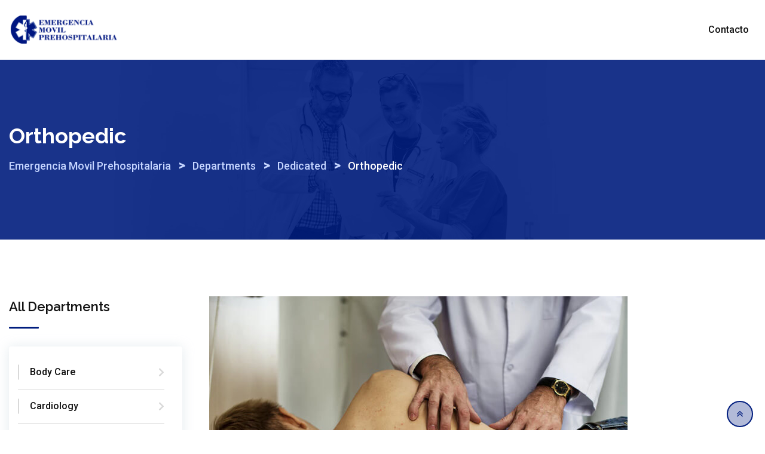

--- FILE ---
content_type: text/html; charset=UTF-8
request_url: https://emergenciamovil.com/?medilink_departments=orthopedic
body_size: 16613
content:
<!doctype html>
<html lang="es">
<head>
	<meta charset="UTF-8">
	<meta name="viewport" content="width=device-width, initial-scale=1.0">
	<meta http-equiv="X-UA-Compatible" content="IE=edge">
	<link rel="profile" href="https://gmpg.org/xfn/11">	
	<title>Orthopedic &#8211; Emergencia Movil Prehospitalaria</title>
<meta name='robots' content='max-image-preview:large' />
	<style>img:is([sizes="auto" i], [sizes^="auto," i]) { contain-intrinsic-size: 3000px 1500px }</style>
	<noscript><style>#preloader{display:none;}</style></noscript><link rel='dns-prefetch' href='//fonts.googleapis.com' />
<link rel='preconnect' href='https://fonts.gstatic.com' crossorigin />
<link rel="alternate" type="application/rss+xml" title="Emergencia Movil Prehospitalaria &raquo; Feed" href="https://emergenciamovil.com/?feed=rss2" />
<link rel="alternate" type="application/rss+xml" title="Emergencia Movil Prehospitalaria &raquo; Feed de los comentarios" href="https://emergenciamovil.com/?feed=comments-rss2" />
<script type="text/javascript">
/* <![CDATA[ */
window._wpemojiSettings = {"baseUrl":"https:\/\/s.w.org\/images\/core\/emoji\/15.0.3\/72x72\/","ext":".png","svgUrl":"https:\/\/s.w.org\/images\/core\/emoji\/15.0.3\/svg\/","svgExt":".svg","source":{"concatemoji":"https:\/\/emergenciamovil.com\/wp-includes\/js\/wp-emoji-release.min.js?ver=6.7.4"}};
/*! This file is auto-generated */
!function(i,n){var o,s,e;function c(e){try{var t={supportTests:e,timestamp:(new Date).valueOf()};sessionStorage.setItem(o,JSON.stringify(t))}catch(e){}}function p(e,t,n){e.clearRect(0,0,e.canvas.width,e.canvas.height),e.fillText(t,0,0);var t=new Uint32Array(e.getImageData(0,0,e.canvas.width,e.canvas.height).data),r=(e.clearRect(0,0,e.canvas.width,e.canvas.height),e.fillText(n,0,0),new Uint32Array(e.getImageData(0,0,e.canvas.width,e.canvas.height).data));return t.every(function(e,t){return e===r[t]})}function u(e,t,n){switch(t){case"flag":return n(e,"\ud83c\udff3\ufe0f\u200d\u26a7\ufe0f","\ud83c\udff3\ufe0f\u200b\u26a7\ufe0f")?!1:!n(e,"\ud83c\uddfa\ud83c\uddf3","\ud83c\uddfa\u200b\ud83c\uddf3")&&!n(e,"\ud83c\udff4\udb40\udc67\udb40\udc62\udb40\udc65\udb40\udc6e\udb40\udc67\udb40\udc7f","\ud83c\udff4\u200b\udb40\udc67\u200b\udb40\udc62\u200b\udb40\udc65\u200b\udb40\udc6e\u200b\udb40\udc67\u200b\udb40\udc7f");case"emoji":return!n(e,"\ud83d\udc26\u200d\u2b1b","\ud83d\udc26\u200b\u2b1b")}return!1}function f(e,t,n){var r="undefined"!=typeof WorkerGlobalScope&&self instanceof WorkerGlobalScope?new OffscreenCanvas(300,150):i.createElement("canvas"),a=r.getContext("2d",{willReadFrequently:!0}),o=(a.textBaseline="top",a.font="600 32px Arial",{});return e.forEach(function(e){o[e]=t(a,e,n)}),o}function t(e){var t=i.createElement("script");t.src=e,t.defer=!0,i.head.appendChild(t)}"undefined"!=typeof Promise&&(o="wpEmojiSettingsSupports",s=["flag","emoji"],n.supports={everything:!0,everythingExceptFlag:!0},e=new Promise(function(e){i.addEventListener("DOMContentLoaded",e,{once:!0})}),new Promise(function(t){var n=function(){try{var e=JSON.parse(sessionStorage.getItem(o));if("object"==typeof e&&"number"==typeof e.timestamp&&(new Date).valueOf()<e.timestamp+604800&&"object"==typeof e.supportTests)return e.supportTests}catch(e){}return null}();if(!n){if("undefined"!=typeof Worker&&"undefined"!=typeof OffscreenCanvas&&"undefined"!=typeof URL&&URL.createObjectURL&&"undefined"!=typeof Blob)try{var e="postMessage("+f.toString()+"("+[JSON.stringify(s),u.toString(),p.toString()].join(",")+"));",r=new Blob([e],{type:"text/javascript"}),a=new Worker(URL.createObjectURL(r),{name:"wpTestEmojiSupports"});return void(a.onmessage=function(e){c(n=e.data),a.terminate(),t(n)})}catch(e){}c(n=f(s,u,p))}t(n)}).then(function(e){for(var t in e)n.supports[t]=e[t],n.supports.everything=n.supports.everything&&n.supports[t],"flag"!==t&&(n.supports.everythingExceptFlag=n.supports.everythingExceptFlag&&n.supports[t]);n.supports.everythingExceptFlag=n.supports.everythingExceptFlag&&!n.supports.flag,n.DOMReady=!1,n.readyCallback=function(){n.DOMReady=!0}}).then(function(){return e}).then(function(){var e;n.supports.everything||(n.readyCallback(),(e=n.source||{}).concatemoji?t(e.concatemoji):e.wpemoji&&e.twemoji&&(t(e.twemoji),t(e.wpemoji)))}))}((window,document),window._wpemojiSettings);
/* ]]> */
</script>
<link rel='stylesheet' id='layerslider-css' href='https://emergenciamovil.com/wp-content/plugins/LayerSlider/assets/static/layerslider/css/layerslider.css?ver=6.11.2' type='text/css' media='all' />
<style id='wp-emoji-styles-inline-css' type='text/css'>

	img.wp-smiley, img.emoji {
		display: inline !important;
		border: none !important;
		box-shadow: none !important;
		height: 1em !important;
		width: 1em !important;
		margin: 0 0.07em !important;
		vertical-align: -0.1em !important;
		background: none !important;
		padding: 0 !important;
	}
</style>
<link rel='stylesheet' id='wp-block-library-css' href='https://emergenciamovil.com/wp-includes/css/dist/block-library/style.min.css?ver=6.7.4' type='text/css' media='all' />
<style id='wp-block-library-theme-inline-css' type='text/css'>
.wp-block-audio :where(figcaption){color:#555;font-size:13px;text-align:center}.is-dark-theme .wp-block-audio :where(figcaption){color:#ffffffa6}.wp-block-audio{margin:0 0 1em}.wp-block-code{border:1px solid #ccc;border-radius:4px;font-family:Menlo,Consolas,monaco,monospace;padding:.8em 1em}.wp-block-embed :where(figcaption){color:#555;font-size:13px;text-align:center}.is-dark-theme .wp-block-embed :where(figcaption){color:#ffffffa6}.wp-block-embed{margin:0 0 1em}.blocks-gallery-caption{color:#555;font-size:13px;text-align:center}.is-dark-theme .blocks-gallery-caption{color:#ffffffa6}:root :where(.wp-block-image figcaption){color:#555;font-size:13px;text-align:center}.is-dark-theme :root :where(.wp-block-image figcaption){color:#ffffffa6}.wp-block-image{margin:0 0 1em}.wp-block-pullquote{border-bottom:4px solid;border-top:4px solid;color:currentColor;margin-bottom:1.75em}.wp-block-pullquote cite,.wp-block-pullquote footer,.wp-block-pullquote__citation{color:currentColor;font-size:.8125em;font-style:normal;text-transform:uppercase}.wp-block-quote{border-left:.25em solid;margin:0 0 1.75em;padding-left:1em}.wp-block-quote cite,.wp-block-quote footer{color:currentColor;font-size:.8125em;font-style:normal;position:relative}.wp-block-quote:where(.has-text-align-right){border-left:none;border-right:.25em solid;padding-left:0;padding-right:1em}.wp-block-quote:where(.has-text-align-center){border:none;padding-left:0}.wp-block-quote.is-large,.wp-block-quote.is-style-large,.wp-block-quote:where(.is-style-plain){border:none}.wp-block-search .wp-block-search__label{font-weight:700}.wp-block-search__button{border:1px solid #ccc;padding:.375em .625em}:where(.wp-block-group.has-background){padding:1.25em 2.375em}.wp-block-separator.has-css-opacity{opacity:.4}.wp-block-separator{border:none;border-bottom:2px solid;margin-left:auto;margin-right:auto}.wp-block-separator.has-alpha-channel-opacity{opacity:1}.wp-block-separator:not(.is-style-wide):not(.is-style-dots){width:100px}.wp-block-separator.has-background:not(.is-style-dots){border-bottom:none;height:1px}.wp-block-separator.has-background:not(.is-style-wide):not(.is-style-dots){height:2px}.wp-block-table{margin:0 0 1em}.wp-block-table td,.wp-block-table th{word-break:normal}.wp-block-table :where(figcaption){color:#555;font-size:13px;text-align:center}.is-dark-theme .wp-block-table :where(figcaption){color:#ffffffa6}.wp-block-video :where(figcaption){color:#555;font-size:13px;text-align:center}.is-dark-theme .wp-block-video :where(figcaption){color:#ffffffa6}.wp-block-video{margin:0 0 1em}:root :where(.wp-block-template-part.has-background){margin-bottom:0;margin-top:0;padding:1.25em 2.375em}
</style>
<style id='classic-theme-styles-inline-css' type='text/css'>
/*! This file is auto-generated */
.wp-block-button__link{color:#fff;background-color:#32373c;border-radius:9999px;box-shadow:none;text-decoration:none;padding:calc(.667em + 2px) calc(1.333em + 2px);font-size:1.125em}.wp-block-file__button{background:#32373c;color:#fff;text-decoration:none}
</style>
<style id='global-styles-inline-css' type='text/css'>
:root{--wp--preset--aspect-ratio--square: 1;--wp--preset--aspect-ratio--4-3: 4/3;--wp--preset--aspect-ratio--3-4: 3/4;--wp--preset--aspect-ratio--3-2: 3/2;--wp--preset--aspect-ratio--2-3: 2/3;--wp--preset--aspect-ratio--16-9: 16/9;--wp--preset--aspect-ratio--9-16: 9/16;--wp--preset--color--black: #000000;--wp--preset--color--cyan-bluish-gray: #abb8c3;--wp--preset--color--white: #ffffff;--wp--preset--color--pale-pink: #f78da7;--wp--preset--color--vivid-red: #cf2e2e;--wp--preset--color--luminous-vivid-orange: #ff6900;--wp--preset--color--luminous-vivid-amber: #fcb900;--wp--preset--color--light-green-cyan: #7bdcb5;--wp--preset--color--vivid-green-cyan: #00d084;--wp--preset--color--pale-cyan-blue: #8ed1fc;--wp--preset--color--vivid-cyan-blue: #0693e3;--wp--preset--color--vivid-purple: #9b51e0;--wp--preset--color--strong-magenta: #a156b4;--wp--preset--color--light-grayish-magenta: #d0a5db;--wp--preset--color--very-light-gray: #eee;--wp--preset--color--very-dark-gray: #444;--wp--preset--gradient--vivid-cyan-blue-to-vivid-purple: linear-gradient(135deg,rgba(6,147,227,1) 0%,rgb(155,81,224) 100%);--wp--preset--gradient--light-green-cyan-to-vivid-green-cyan: linear-gradient(135deg,rgb(122,220,180) 0%,rgb(0,208,130) 100%);--wp--preset--gradient--luminous-vivid-amber-to-luminous-vivid-orange: linear-gradient(135deg,rgba(252,185,0,1) 0%,rgba(255,105,0,1) 100%);--wp--preset--gradient--luminous-vivid-orange-to-vivid-red: linear-gradient(135deg,rgba(255,105,0,1) 0%,rgb(207,46,46) 100%);--wp--preset--gradient--very-light-gray-to-cyan-bluish-gray: linear-gradient(135deg,rgb(238,238,238) 0%,rgb(169,184,195) 100%);--wp--preset--gradient--cool-to-warm-spectrum: linear-gradient(135deg,rgb(74,234,220) 0%,rgb(151,120,209) 20%,rgb(207,42,186) 40%,rgb(238,44,130) 60%,rgb(251,105,98) 80%,rgb(254,248,76) 100%);--wp--preset--gradient--blush-light-purple: linear-gradient(135deg,rgb(255,206,236) 0%,rgb(152,150,240) 100%);--wp--preset--gradient--blush-bordeaux: linear-gradient(135deg,rgb(254,205,165) 0%,rgb(254,45,45) 50%,rgb(107,0,62) 100%);--wp--preset--gradient--luminous-dusk: linear-gradient(135deg,rgb(255,203,112) 0%,rgb(199,81,192) 50%,rgb(65,88,208) 100%);--wp--preset--gradient--pale-ocean: linear-gradient(135deg,rgb(255,245,203) 0%,rgb(182,227,212) 50%,rgb(51,167,181) 100%);--wp--preset--gradient--electric-grass: linear-gradient(135deg,rgb(202,248,128) 0%,rgb(113,206,126) 100%);--wp--preset--gradient--midnight: linear-gradient(135deg,rgb(2,3,129) 0%,rgb(40,116,252) 100%);--wp--preset--font-size--small: 12px;--wp--preset--font-size--medium: 20px;--wp--preset--font-size--large: 36px;--wp--preset--font-size--x-large: 42px;--wp--preset--font-size--normal: 16px;--wp--preset--font-size--huge: 50px;--wp--preset--spacing--20: 0.44rem;--wp--preset--spacing--30: 0.67rem;--wp--preset--spacing--40: 1rem;--wp--preset--spacing--50: 1.5rem;--wp--preset--spacing--60: 2.25rem;--wp--preset--spacing--70: 3.38rem;--wp--preset--spacing--80: 5.06rem;--wp--preset--shadow--natural: 6px 6px 9px rgba(0, 0, 0, 0.2);--wp--preset--shadow--deep: 12px 12px 50px rgba(0, 0, 0, 0.4);--wp--preset--shadow--sharp: 6px 6px 0px rgba(0, 0, 0, 0.2);--wp--preset--shadow--outlined: 6px 6px 0px -3px rgba(255, 255, 255, 1), 6px 6px rgba(0, 0, 0, 1);--wp--preset--shadow--crisp: 6px 6px 0px rgba(0, 0, 0, 1);}:where(.is-layout-flex){gap: 0.5em;}:where(.is-layout-grid){gap: 0.5em;}body .is-layout-flex{display: flex;}.is-layout-flex{flex-wrap: wrap;align-items: center;}.is-layout-flex > :is(*, div){margin: 0;}body .is-layout-grid{display: grid;}.is-layout-grid > :is(*, div){margin: 0;}:where(.wp-block-columns.is-layout-flex){gap: 2em;}:where(.wp-block-columns.is-layout-grid){gap: 2em;}:where(.wp-block-post-template.is-layout-flex){gap: 1.25em;}:where(.wp-block-post-template.is-layout-grid){gap: 1.25em;}.has-black-color{color: var(--wp--preset--color--black) !important;}.has-cyan-bluish-gray-color{color: var(--wp--preset--color--cyan-bluish-gray) !important;}.has-white-color{color: var(--wp--preset--color--white) !important;}.has-pale-pink-color{color: var(--wp--preset--color--pale-pink) !important;}.has-vivid-red-color{color: var(--wp--preset--color--vivid-red) !important;}.has-luminous-vivid-orange-color{color: var(--wp--preset--color--luminous-vivid-orange) !important;}.has-luminous-vivid-amber-color{color: var(--wp--preset--color--luminous-vivid-amber) !important;}.has-light-green-cyan-color{color: var(--wp--preset--color--light-green-cyan) !important;}.has-vivid-green-cyan-color{color: var(--wp--preset--color--vivid-green-cyan) !important;}.has-pale-cyan-blue-color{color: var(--wp--preset--color--pale-cyan-blue) !important;}.has-vivid-cyan-blue-color{color: var(--wp--preset--color--vivid-cyan-blue) !important;}.has-vivid-purple-color{color: var(--wp--preset--color--vivid-purple) !important;}.has-black-background-color{background-color: var(--wp--preset--color--black) !important;}.has-cyan-bluish-gray-background-color{background-color: var(--wp--preset--color--cyan-bluish-gray) !important;}.has-white-background-color{background-color: var(--wp--preset--color--white) !important;}.has-pale-pink-background-color{background-color: var(--wp--preset--color--pale-pink) !important;}.has-vivid-red-background-color{background-color: var(--wp--preset--color--vivid-red) !important;}.has-luminous-vivid-orange-background-color{background-color: var(--wp--preset--color--luminous-vivid-orange) !important;}.has-luminous-vivid-amber-background-color{background-color: var(--wp--preset--color--luminous-vivid-amber) !important;}.has-light-green-cyan-background-color{background-color: var(--wp--preset--color--light-green-cyan) !important;}.has-vivid-green-cyan-background-color{background-color: var(--wp--preset--color--vivid-green-cyan) !important;}.has-pale-cyan-blue-background-color{background-color: var(--wp--preset--color--pale-cyan-blue) !important;}.has-vivid-cyan-blue-background-color{background-color: var(--wp--preset--color--vivid-cyan-blue) !important;}.has-vivid-purple-background-color{background-color: var(--wp--preset--color--vivid-purple) !important;}.has-black-border-color{border-color: var(--wp--preset--color--black) !important;}.has-cyan-bluish-gray-border-color{border-color: var(--wp--preset--color--cyan-bluish-gray) !important;}.has-white-border-color{border-color: var(--wp--preset--color--white) !important;}.has-pale-pink-border-color{border-color: var(--wp--preset--color--pale-pink) !important;}.has-vivid-red-border-color{border-color: var(--wp--preset--color--vivid-red) !important;}.has-luminous-vivid-orange-border-color{border-color: var(--wp--preset--color--luminous-vivid-orange) !important;}.has-luminous-vivid-amber-border-color{border-color: var(--wp--preset--color--luminous-vivid-amber) !important;}.has-light-green-cyan-border-color{border-color: var(--wp--preset--color--light-green-cyan) !important;}.has-vivid-green-cyan-border-color{border-color: var(--wp--preset--color--vivid-green-cyan) !important;}.has-pale-cyan-blue-border-color{border-color: var(--wp--preset--color--pale-cyan-blue) !important;}.has-vivid-cyan-blue-border-color{border-color: var(--wp--preset--color--vivid-cyan-blue) !important;}.has-vivid-purple-border-color{border-color: var(--wp--preset--color--vivid-purple) !important;}.has-vivid-cyan-blue-to-vivid-purple-gradient-background{background: var(--wp--preset--gradient--vivid-cyan-blue-to-vivid-purple) !important;}.has-light-green-cyan-to-vivid-green-cyan-gradient-background{background: var(--wp--preset--gradient--light-green-cyan-to-vivid-green-cyan) !important;}.has-luminous-vivid-amber-to-luminous-vivid-orange-gradient-background{background: var(--wp--preset--gradient--luminous-vivid-amber-to-luminous-vivid-orange) !important;}.has-luminous-vivid-orange-to-vivid-red-gradient-background{background: var(--wp--preset--gradient--luminous-vivid-orange-to-vivid-red) !important;}.has-very-light-gray-to-cyan-bluish-gray-gradient-background{background: var(--wp--preset--gradient--very-light-gray-to-cyan-bluish-gray) !important;}.has-cool-to-warm-spectrum-gradient-background{background: var(--wp--preset--gradient--cool-to-warm-spectrum) !important;}.has-blush-light-purple-gradient-background{background: var(--wp--preset--gradient--blush-light-purple) !important;}.has-blush-bordeaux-gradient-background{background: var(--wp--preset--gradient--blush-bordeaux) !important;}.has-luminous-dusk-gradient-background{background: var(--wp--preset--gradient--luminous-dusk) !important;}.has-pale-ocean-gradient-background{background: var(--wp--preset--gradient--pale-ocean) !important;}.has-electric-grass-gradient-background{background: var(--wp--preset--gradient--electric-grass) !important;}.has-midnight-gradient-background{background: var(--wp--preset--gradient--midnight) !important;}.has-small-font-size{font-size: var(--wp--preset--font-size--small) !important;}.has-medium-font-size{font-size: var(--wp--preset--font-size--medium) !important;}.has-large-font-size{font-size: var(--wp--preset--font-size--large) !important;}.has-x-large-font-size{font-size: var(--wp--preset--font-size--x-large) !important;}
:where(.wp-block-post-template.is-layout-flex){gap: 1.25em;}:where(.wp-block-post-template.is-layout-grid){gap: 1.25em;}
:where(.wp-block-columns.is-layout-flex){gap: 2em;}:where(.wp-block-columns.is-layout-grid){gap: 2em;}
:root :where(.wp-block-pullquote){font-size: 1.5em;line-height: 1.6;}
</style>
<link rel='stylesheet' id='contact-form-7-css' href='https://emergenciamovil.com/wp-content/plugins/contact-form-7/includes/css/styles.css?ver=6.0.2' type='text/css' media='all' />
<link rel='stylesheet' id='bootstrap-css' href='https://emergenciamovil.com/wp-content/themes/medilink/assets/css/bootstrap.min.css?ver=1.5.1' type='text/css' media='all' />
<link rel='stylesheet' id='font-awesome-css' href='https://emergenciamovil.com/wp-content/themes/medilink/assets/css/font-awesome.min.css?ver=1.5.1' type='text/css' media='all' />
<link rel='stylesheet' id='flaticon-css' href='https://emergenciamovil.com/wp-content/themes/medilink/assets/fonts/flaticon.css?ver=1.5.1' type='text/css' media='all' />
<link rel='stylesheet' id='animate-css' href='https://emergenciamovil.com/wp-content/themes/medilink/assets/css/animate.min.css?ver=1.5.1' type='text/css' media='all' />
<link rel='stylesheet' id='medilink-meanmenu-css' href='https://emergenciamovil.com/wp-content/themes/medilink/assets/css/meanmenu.css?ver=1.5.1' type='text/css' media='all' />
<link rel='stylesheet' id='select2-css' href='https://emergenciamovil.com/wp-content/themes/medilink/assets/css/select2.min.css?ver=1.5.1' type='text/css' media='all' />
<link rel='stylesheet' id='medilink-style-css' href='https://emergenciamovil.com/wp-content/themes/medilink/assets/css/style.css?ver=1.5.1' type='text/css' media='all' />
<link rel='stylesheet' id='medilink-elementor-css' href='https://emergenciamovil.com/wp-content/themes/medilink/assets/css/elementor.css?ver=1.5.1' type='text/css' media='all' />
<style id='medilink-dynamic-inline-css' type='text/css'>
.entry-banner{background-image: url(https://emergenciamovil.com/wp-content/themes/medilink/assets/img/banner.jpg)}.content-area {padding-top:95px;}  @media all and (max-width: 1199px) {.content-area {padding-top:100px;}}  @media all and (max-width: 991px) {.content-area {padding-top:100px;}}.content-area {padding-bottom:95px;}  @media all and (max-width: 1199px) {.content-area {padding-bottom:100px;}}  @media all and (max-width: 991px) {.content-area {padding-bottom:100px;}}.entry-banner .inner-page-banner {padding-top:100px;}.entry-banner .inner-page-banner {padding-bottom:100px;} a:link, a:visited { color: #001d7e; } .primary-color { color: #001d7e; } .secondery-color { color: #0058cc; } .primary-bgcolor, .bg-primary { background-color: #001d7e!important; } .secondery-bgcolor, .bg-secondary { background-color: #0058cc!important; } .site-wrp .color-primary{ color: #001d7e; } .overlay-primary80:before {  background-color: rgba(0, 29, 126, 0.8); } .overlay-primary90:before {  background-color: rgba(0, 29, 126, 0.9); } #preloader { background-color: #ffffff; } .bg-primary70 { background-color: rgba(0, 29, 126, 0.7); } .header-contact-layout3 ul.contact-layout3-mid i, .header-style-4 .header-contact .fa { color: #001d7e; } .header-search {  background-color: rgba(0, 29, 126, 0.9); } .header-search .close { color: #001d7e; } .header-top-bar {   background-color: #ffffff; } .header-top-bar.layout-2, .header-style-4 .header-social li a:hover {   background-color: #001d7e; } .header-contact-layout1.tophead-contact ul li i{ color: #001d7e; } .header-top-bar, .header-top-bar.header-contact-layout1 a, .header-contact-layout1 ul li{   color: #444444 !important; } .header-top-bar .tophead-social li a:hover i{   color: #ffffff; } .trheader .header-top-bar{ background-color: rgba(255, 255, 255, 0.8); } .trheader .header-top-bar, .trheader .header-top-bar a, .trheader .header-top-bar .tophead-social li a, .trheader .header-top-bar .tophead-social li a:hover { color: #ffffff; } .header-top-bar .tophead-social li a i { color: #8a8a8a; } .trheader .header-top-bar .tophead-social li a i{ color: #8a8a8a; } .header-top-bar .tophead-social li a:hover{ background-color: #001d7e;  } .header-style-1 .action-items-primary-btn { background-color: #001d7e; border-color: #001d7e; color: #ffffff !important; } .header-style-1 .action-items-primary-btn:hover {  color: #001d7e !important; } .woocommerce .site-wrp a.remove { color: #001d7e !important; } .woocommerce .site-wrp a.remove:hover { color:#ffffff !important; background: #001d7e; } .widget ul li::after {  background: #001d7e; } .cart-icon-products .widget_shopping_cart .mini_cart_item a:hover{ color: #001d7e; } .btn.btn-slider.ls-layer{   background: #001d7e;   color:#ffffff !important; } .btn.btn-slider.ls-layer:hover a{   background: #0058cc; } .rt-header-top-bar .rt-tophead-contact ul li i{ color: #001d7e; } .search-box-area .search-box a.search-button:hover i::before { color: #001d7e; } .header-social-layout1 li a:hover {  background: #001d7e; } .rt-header-top-bar .action-items-btn { background: #001d7e; } .rt-header-top-bar .action-items-btn:hover {  background: #0058cc; }   .header-top-bar.layout-2 .header-social-layout1 ul.tophead-social li a:hover { color: #001d7e; } .header-icon-area .search-box .search-button i{ color: #001d7e; } .site-header .main-navigation ul li a { font-family: Roboto, sans-serif; font-size : 16px; font-weight : 500; line-height : 24px; color: #111111; text-transform : capitalize; font-style: normal; } .site-header .main-navigation ul.menu > li > a:hover, .site-header .main-navigation ul.menu > li.current-menu-item > a, .site-header .main-navigation ul.menu > li.current > a { color: #001d7e; } .trheader.non-stick .site-header .main-navigation ul.menu > li > a, .trheader.non-stick .site-header .search-box .search-button i, .trheader.non-stick .header-icon-seperator, .trheader.non-stick .header-icon-area .cart-icon-area > a, .trheader.non-stick .additional-menu-area a.side-menu-trigger { color: #ffffff; } .trheader.non-stick .site-header .main-navigation ul.menu > li > a:hover, .trheader.non-stick .site-header .main-navigation ul.menu > li.current-menu-item > a, .trheader.non-stick .site-header .main-navigation ul.menu > li.current > a { color: #eaeaea; } .site-header .main-navigation ul li ul{  border-top: 1px solid #001d7e; } .site-header .main-navigation ul li ul li:hover > a { background-color: #001d7e;  } .site-header .main-navigation ul li ul li:hover > a { color: #ffffff;  } .site-header .main-navigation ul li ul li a { font-family: Roboto, sans-serif; font-size : 15px; font-weight : 500; line-height : 22px; color: #111111; text-transform : none; font-style: normal; } .stick .site-header { border-color: #001d7e} .site-header .main-navigation ul li.mega-menu > ul.sub-menu { background-color: #ffffff} .site-header .main-navigation ul li.mega-menu ul.sub-menu li a { color: #111111} .site-header .main-navigation ul li.mega-menu ul.sub-menu li a:hover {  color: #ffffff; } .mean-container a.meanmenu-reveal, .mean-container .mean-nav ul li a.mean-expand { color: #001d7e; } .mean-container a.meanmenu-reveal span { background-color: #001d7e; } .mean-container .mean-bar { border-color: #001d7e; } .mean-container .mean-nav ul li a { font-family: Roboto, sans-serif; font-size : 16px; font-weight : 500; line-height : 21px; color: #111111; text-transform : none; font-style: normal; } .mean-container .mean-nav ul li a:hover, .mean-container .mean-nav > ul > li.current-menu-item > a { color: #001d7e; } .header-icon-area .cart-icon-area .cart-icon-num { background-color: #001d7e; } .site-header .search-box .search-text { border-color: #001d7e; } .header-style-3 .header-social li a:hover { color: #001d7e; } .header-style-3.trheader .header-contact li a, .header-style-3.trheader .header-social li a { color: #ffffff; } .header-style-3.trheader .header-social li a:hover { color: #eaeaea; } .header-style-4 .header-social li a:hover { color: #001d7e; } .header-style-4.trheader .header-contact li a, .header-style-4.trheader .header-social li a { color: #ffffff; } .header-style-4.trheader .header-social li a:hover { color: #eaeaea; } .entry-banner .inner-page-banner::before { background-color: rgba(0, 29, 126, 0.9);  } .breadcrumbs-area .breadcrumb-area .entry-breadcrumb { color: #c5d5ff; } .entry-banner .inner-page-banner .breadcrumbs-area h1 { color: #ffffff; }  .breadcrumb-area .entry-breadcrumb span a, .breadcrumb-area .entry-breadcrumb span a span { color: #c5d5ff;  } .breadcrumb-area .entry-breadcrumb span a:hover, .breadcrumb-area .entry-breadcrumb span a:hover span { color: #ffffff; } .breadcrumb-area .entry-breadcrumb { color: #c5d5ff; } .breadcrumb-area .entry-breadcrumb > span { color: #ffffff; } .footer-layout1 .footer-box .footer-header::after { background: #ffffff; } .footer-layout1 .footer-box .menu li a:hover { color: #001d7e; } .footer-layout1 .footer-box .footer-opening-hours li span.os-close { color: #001d7e; } .footer-layout1 .footer-center-wrap .newsletter-form .stylish-input-group .input-group-addon {  background: #001d7e !important; } .footer-layout1 .footer-bottom-wrap .copyright a:hover { color: #001d7e; } .footer-layout1 .footer-center-wrap .footer-social ul li a:hover { color: #001d7e; } .footer-layout2 .footer-top-wrap .widget .btn-fill.size-md, .footer-layout2 .footer-top-wrap .widget .btn-ghost.size-md{ background-color: #0058cc; } .footer-layout2 .footer-top-wrap .widget .footer-widget-contact a:hover { color: #0058cc; } .widget_medilink_info.widget ul li i, .footer-layout2 .footer-top-wrap .widget .footer-widget-contact:before, .footer-layout2 .footer-bottom-area a:hover{ color: #0058cc; } .widget.widget_medilink_about ul li a:hover {  color: #001d7e; } .kebo-tweets .ktweet .kmeta a { color: #001d7e; } .footer-top-wrap .widget ul li:before { color: #0058cc; } .footer-top-wrap .widget a:hover, .footer-top-wrap .widget a:active { color: #001d7e; } .footer-layout1.fotter-color2 .footer-top-wrap, .footer-layout1 .footer-top-wrap { background-color: #111111; } .footer-layout1 .footer-box .footer-header h3;after{  background: #ffffff; } .footer-layout1 .footer-box .footer-header h3{ color: #ffffff; } .footer-top-wrap .widget > h3 { color: #ffffff; } .footer-top-wrap .widget, .footer-top-wrap .widget p, .footer-top-wrap .widget li{ color: #e3e3e3 !important; }  .footer-top-wrap a:link, .footer-top-wrap a:visited, .footer-top-wrap widget_nav_menu ul.menu li:before { color: #e3e3e3 !important; } .footer-top-wrap .widget a:hover, .footer-top-wrap .widget a:active { color: #001d7e !important; } .footer-layout1 .footer-bottom-area { background-color: #111111; color: #8f8f8f; } .footer-layout1 .footer-bottom-wrap { background-color: #111111; color: #8f8f8f; } a.scrollToTop { background-color: rgba(0, 29, 126, 0.3); color: #001d7e; border-color: #001d7e; } a.scrollToTop:hover, a.scrollToTop:focus , .sidebar-widget-area .widget_medilink_info{ background-color: #001d7e; } .footer-top-wrap .widget.widget_medilink_info ul li i{ color: #0058cc; } .single-departments-box-layout1 .item-content .department-info li::after {  box-shadow: 0px 2px 15px 0px rgba(0, 29, 126, 0.75); } .single-departments-box-layout1 .item-content .department-info li::after {  background-color: #001d7e; } .title-bar-primary::before , .title-bar-primary7::after, .title-bar-primary5::after {  background-color: #001d7e; } .widget-department-info ul li a:hover { color: #001d7e; } .widget-department-info ul li a:hover::before { color: #001d7e; } .widget-department-info ul li a:hover::after { background-color: #001d7e; } .single-departments-box-layout1 .item-content .item-specialist .media-body .item-btn { border: 1px solid #001d7e;  color: #001d7e; } .single-departments-box-layout1 .item-content .item-specialist .media-body .item-btn:hover { color: #ffffff; background-color: #001d7e; } .search-form .custom-search-input button.btn span { color: #001d7e; } .widget .category-type ul li:before { color: #001d7e; } .widget h3:after { background-color: #001d7e; } footer .widget h3:after { background-color: #001d7e; } .widget ul li:before { color: #001d7e; } .widget ul li a:hover { color: #001d7e; } .widget_tag_cloud a:hover { border-color: #001d7e; background-color: #001d7e; } .footer-top-wrap .widget.widget_tag_cloud a:hover { border-color: #001d7e; } .widget.widget_medilink_about ul li a { border-color: #001d7e; } .widget.widget_medilink_info ul li i { color: #001d7e; } .widget.widget_medilink_menu ul li a i { color: #001d7e; } body, ul li { font-family: 'Roboto', sans-serif; font-size: 16px; line-height: 26px; font-weight : 400; font-style: normal;  } h1 { font-family: 'Raleway', sans-serif; font-size: 36px; line-height: 44px; font-weight : 700; font-style: normal; } h2 { font-family: 'Raleway', sans-serif; font-size: 28px; line-height: 34px; font-weight : 700; font-style: normal; } h3 { font-family: 'Raleway', sans-serif; font-size: 22px; line-height: 28px; font-weight : 700; font-style: normal; } h4 { font-family: 'Raleway', sans-serif; font-size: 20px; line-height: 26px; font-weight : 700; font-style: normal; } h5 { font-family: 'Raleway', sans-serif; font-size: 18px; line-height: 24px; font-weight : 600; font-style: normal; } h6 { font-family: 'Raleway', sans-serif; font-size: 16px; line-height: 22px; font-weight : 600; font-style: normal; } .pagination-area ul li.active a, .pagination-area ul li a:hover, .pagination-area ul li span.current { background-color: #001d7e; color: #ffffff; } .price-table-layout2:hover .tpt-footer .tpt-footer-btn:hover { background-color: #0058cc; } .btn-ghost.color-light.hover-yellow:hover { border-color:#0058cc;  color: #0058cc; } .profile-social li a:hover { border: 1px solid #001d7e; background: #001d7e;  } .profile-social li a:hover { border: 1px solid #001d7e; background-color: #001d7e; } .rt-el-slider .nivo-directionNav a.nivo-prevNav, .rt-el-slider .nivo-directionNav a.nivo-nextNav {  border: 1px solid #0058cc; } .site-wrp .btn-fill.color-primary{ background-color: #001d7e; border-color: #001d7e; color: #ffffff; } .site-wrp .btn-fill.color-primary:hover{ color: #001d7e; } .site-wrp .btn-fill.color-yellow{ background-color: #001d7e; border-color: #001d7e; } .btn-ghost.color-yellow{ border-color: #001d7e; color: #001d7e; } .btn-ghost.color-yellow:hover{ background-color: #0058cc; } .schedule-layout1 .schedule-time i{ color: #001d7e; } .site-wrp .btn-fill.color-yellow:hover{  border-color:#0058cc;   background-color: #0058cc;   color:#ffffff; } .site-wrp .btn-fill.color-yellow.gust:hover{  border-color:#0058cc;   background-color: transparent;   color: #0058cc; } .site-wrp .rtin-light .btn-fill.color-yellow.gust:hover{  border-color:#001d7e;   background-color: #001d7e;   color: #ffffff; }  .blog-layout1 .item-img .item-date{ background-color: #fff; color: #001d7e; } .site-wrp .btn-text:hover:before{ color: #001d7e; } .site-wrp .btn-text:hover{ color: #001d7e; } .rt-el-info-box.rtin-style1.rtin-dark .rtin-title a{ color: #001d7e; } .footer-layout1 .footer-social ul li a:before, .footer-layout1 .footer-social ul li a:after { background-color: #0058cc; } .footer-layout1 .footer-social ul li a:hover{ color: #0058cc; } .rt-el-cta-1.style2 .rtin-button a{ color: #001d7e; } .rdtheme-button-1, .rdtheme-button-ghost-1 { background-color: #001d7e; } .rdtheme-button-1:hover { background-color: #0058cc; } .rdtheme-button-ghost-1{ border-color: #001d7e; } .rdtheme-button-2:hover { border-color: #001d7e; background-color: #001d7e; } .rdtheme-button-ghost-1:hover { color: #001d7e; } .rdtheme-button-4 { border: 2px solid #001d7e; } .rdtheme-button-4:hover {  background-color: #001d7e; } .rt-el-services-box.rtin-style3:hover { -webkit-box-shadow: inset 2px 0px 73px 0px rgba(0, 29, 126, 0.5); -moz-box-shadow: inset 2px 0px 73px 0px rgba(0, 29, 126, 0.5); box-shadow: inset 2px 0px 73px 0px rgba(0, 29, 126, 0.5); } .rdtheme-button-2 { border: 2px solid #001d7e; } .schedule-layout1 .schedule-title a:hover{ color: #0058cc; } a { color: #001d7e; } a:hover, a:focus, a:active { color: #0058cc; } button, input[type="button"], input[type="reset"], input[type="submit"], .primary-list li:before { background-color: #001d7e; } .post-each .entry-thumbnail-area .entry-meta-1 li i, .post-each .entry-thumbnail-area .entry-meta-1 li a:hover, .post-each .entry-content-area .entry-header a.entry-title:hover, .post-each .entry-content-area .read-more-btn i, .post-each .entry-content-area .read-more-btn:hover, .post-each.post-each-single .entry-content-area .entry-tags a:hover { color: #001d7e; } .site-index .sticky { border-color: #001d7e; } .comments-area h3.comment-title:after, .comments-area .main-comments .comment-meta .reply-area a:hover, #respond .comment-reply-title:after { background-color: #0058cc; } #respond form .btn-send:hover { background-color: #0058cc; } #respond form .btn-send { background-color: #001d7e; } .error-page-area {   background-color: #f1f7fa; } .error-page-area .error-page h3 { color: #111111; } .error-page-area .error-page p { color: #111111; } .rt-el-info-box.rtin-style4:hover .rt-number { color: #001d7e; } .call-to-action-box-layout6 .item-btn:hover { color: #001d7e; }  .rt-el-cta-1.rt-light.rt-color-primary .rtin-title { color: #001d7e; } .plus-patent{ background-color: #0058cc; } .site-wrp .rtin-button-mid .item-btn {  border-color: #001d7e; color: #001d7e; } .site-wrp .rtin-button-mid .item-btn:hover { background-color: #001d7e; color: #ffffff; } .rt-el-cta-1.rt-primary { background-color: #001d7e; color: #ffffff; } .rt-el-cta-1.rt-primary .rtin-button-mid a {  color: #001d7e; } .rt-el-cta-1.rt-primary .rtin-title { color: #ffffff; } .rt-el-cta-1.rt-primary .rtin-button-mid a:hover { color: #ffffff; } .team-single ul.rtin-social li a { border-color: #001d7e; color: #001d7e; } .team-single ul.rtin-social li a:hover, .team-single .rtin-content .rtin-heading:after, .team-single .rtin-skills .rtin-skill-each .progress .progress-bar, .rt-el-cta-1.style2, .rt-el-cta-1.style1{ background-color: #001d7e; } .rt-project-archive .rt-project-arc-1 .rtin-item .rtin-img:before { background-color: rgba(0, 29, 126, 0.8); } .rt-project-archive .rt-project-arc-1 .rtin-item .rtin-img .rtin-icon-wrap .rtin-icon, .rt-project-archive .rt-project-arc-1 .rtin-item .rtin-content .rtin-title a:hover { color: #001d7e; } .blog-box-layout2 .item-content .post-actions-wrapper ul li .item-btn:hover i { color: #0058cc; } .blog-box-layout2 .item-content .post-actions-wrapper ul li .item-btn { color: #001d7e; } .blog-box-layout2 .item-content .post-actions-wrapper ul li .item-btn:hover { color: #0058cc; } .comments-area .main-comments .comment-meta .reply-area a { background-color: #001d7e; color: #ffffff; } #respond .comment-reply-title::after { background-color: #001d7e !important; } .single-blog-wrapper .single-blog-content-holder blockquote::before { color: #001d7e; } .tagcloud a:hover { background: #001d7e; color: #ffffff; } .post-each-single .news-meta-info{ background: #001d7e; }  .blog-box-layout4 .item-img.no-img .post-date i { color: #001d7e; } .blog-box-layout4 .item-content .item-title a:hover { color: #001d7e; } .blog-box-layout4 .item-content .post-actions-wrapper ul li i { color: #001d7e; } .blog-box-layout4 .item-content .post-actions-wrapper ul li a i::before {  color: #001d7e; } .blog-box-layout4 .post-date {  background-color: #001d7e; color: #ffffff; }  .blog-box-layout1 .entry-meta li i { color: #001d7e; } .blog-box-layout1 .entry-meta li a:hover { color: #001d7e; } .site-wrp .blog-btn i { color: #001d7e; } .site-wrp .blog-btn:hover { background-color: #001d7e; color: #ffffff; } .site-wrp .blog-btn:hover i { color: #ffffff; } .call-to-action-box-layout4 .call-to-action-phone a i { color: #001d7e; } .call-to-action-box-layout4 .call-to-action-btn .item-btn {  border-color: #001d7e;  background-color: #001d7e;  color: #ffffff; } .call-to-action-box-layout4 .call-to-action-btn .item-btn:hover { color: #001d7e; } .blog-box-layout1 .item-title a:hover { color: #001d7e; } .footer-layout1 .footer-center-wrap .newsletter-form .stylish-input-group .input-group-addon:hover { background-color: #0058cc !important; } .blog-box-layout2 .item-content .post-date.add-pimg { background-color: #001d7e; } .blog-box-layout2 .item-content .post-date.noadd-img { background-color: #001d7e; } .blog-box-layout2 .item-content .item-title a:hover { color: #001d7e; } .blog-box-layout2 .item-content .post-actions-wrapper ul li a:hover { color: #001d7e; } .blog-box-layout2 .item-content .post-actions-wrapper ul li a:hover i { color: #001d7e; } .blog-box-layout2 .item-content .post-actions-wrapper ul li a:hover i { color: #001d7e; } .blog-box-layout2 .item-content .post-actions-wrapper ul li .item-btn i { color: #001d7e; }  .post-each .entry-content-area:hover .entry-meta-2 li.vcard-author a:hover { color: #001d7e; } .post-each .entry-meta-2 li.vcard-comments i { color: #001d7e; } .post-each .entry-meta-2 li.vcard-author i { color: #001d7e; } .post-each .entry-content-area:hover .entry-meta-2 li.vcard-comments i{ color: #001d7e;  } .post-each .entry-meta-1 li i, .post-each .entry-content-area:hover .entry-meta-2 li.vcard-author i{ color: #001d7e;  } .blog-layout3.thumb-img .item-date-wrap .item-date { background-color: #001d7e;  } .blog-layout3.thumb-img .item-date-wrap .item-date:before { background-color: #001d7e; } .site-wrp .btn-text.hover-yellow:hover:before{ color: #001d7e; } .site-wrp .btn-text.hover-yellow:hover{ color: #0058cc; } .blog-layout3 .item-date-wrap .item-date {  background-color: #001d7e; } .blog-layout3 .item-date-wrap .item-date:before {  background: rgba(0, 29, 126, 0.9); } .widget_medilink_posts h4 a:hover { color: #001d7e; } .post-each .entry-content-area .entry-header .entry-meta-2 li a:hover{ color: #001d7e; } .blog-layout2 .item-img .item-date { background-color: #001d7e; } .title-light.hover-primary a:hover, .title-regular.hover-primary a:hover, .title-medium.hover-primary a:hover, .title-semibold.hover-primary a:hover, .title-bold.hover-primary a:hover, .title-black.hover-primary a:hover { color: #001d7e; } .woocommerce .widget_price_filter .ui-slider .ui-slider-range, .woocommerce .widget_price_filter .ui-slider .ui-slider-handle, .rt-woo-nav .owl-custom-nav-title:after, .rt-woo-nav .owl-custom-nav .owl-prev:hover, .rt-woo-nav .owl-custom-nav .owl-next:hover, .woocommerce ul.products li.product .onsale, .woocommerce span.onsale, .woocommerce a.added_to_cart, .woocommerce div.product form.cart .button, .woocommerce #respond input#submit, .woocommerce a.button, .woocommerce button.button, .woocommerce input.button, p.demo_store, .woocommerce #respond input#submit.disabled:hover, .woocommerce #respond input#submit:disabled:hover, .woocommerce #respond input#submit[disabled]:disabled:hover, .woocommerce a.button.disabled:hover, .woocommerce a.button:disabled:hover, .woocommerce a.button[disabled]:disabled:hover, .woocommerce button.button.disabled:hover, .woocommerce button.button:disabled:hover, .woocommerce button.button[disabled]:disabled:hover, .woocommerce input.button.disabled:hover, .woocommerce input.button:disabled:hover, .woocommerce input.button[disabled]:disabled:hover, .woocommerce #respond input#submit.alt, .woocommerce a.button.alt, .woocommerce button.button.alt, .woocommerce input.button.alt { background-color: #001d7e; color: #ffffff; } .product-grid-view .view-mode ul li.grid-view-nav a, .product-list-view .view-mode ul li.list-view-nav a, .woocommerce ul.products li.product h3 a:hover, .woocommerce div.product p.price, .woocommerce div.product span.price, .woocommerce div.product .product-meta a:hover, .woocommerce div.product .product_meta a:hover, .woocommerce div.product .woocommerce-tabs ul.tabs li.active a, .woocommerce a.woocommerce-review-link:hover, .woocommerce-message:before, .woocommerce-info::before { color: #001d7e; } .woocommerce-message, .woocommerce-info { border-color: #001d7e; } .woocommerce .product-thumb-area .product-info ul li a:hover { color: #001d7e; } .woocommerce-account .woocommerce .woocommerce-MyAccount-navigation ul li a { color: #ffffff;  background-color: #001d7e; } .woocommerce-account .woocommerce .woocommerce-MyAccount-navigation ul li.is-active a, .woocommerce-account .woocommerce .woocommerce-MyAccount-navigation ul li.is-active a:hover, .woocommerce-account .woocommerce .woocommerce-MyAccount-navigation ul li a:hover { background-color: #0058cc; } .woocommerce ul.products li.product .price { color: #001d7e; } .shop-box-layout1 .item-img::after { background-color: rgba(0, 29, 126, 0.70); } .tagcloud a {  border: 1px solid #001d7e; } .widget_medilink_posts .media-body .date { color: #001d7e; } .single-blog-wrapper .single-blog-content-holder blockquote {  border-left: 4px solid #001d7e;  }  @media only screen and (max-width: 1024px) { .mobile-menu-open{  display: none !important; }  .mean-remove {  display: none !important; } }  .elementor-2410 .elementor-element.elementor-element-79b5630 .section-heading::after { background-color: #001d7e; } .rt-el-paragraph-title .rtin-title span { color: #001d7e; } .elementor-8 .elementor-element.elementor-element-2da73e0 .rtin-subtitle{ color: #001d7e; } .elementor-8 .elementor-element.elementor-element-2da73e0 .section-heading::after { background: #001d7e; } .heading-layout1.theme4.style1::after, .heading-layout1.theme2.style1::after, .heading-layout1.theme3.style1::after {  background-color: #001d7e; } .heading-layout1.theme4.style1 p, .heading-layout1.theme2.style1 p, .heading-layout1.theme3.style1 p{ color: #001d7e; } .rt-el-title.style2 .rtin-title:after, .rt-el-twt-3.rtin-dark .rtin-title:after{ background-color: #001d7e; } .heading-layout1::after { background-color: #001d7e; } .rt-el-info-box.rtin-style2:hover { box-shadow: 0 10px 55px 5px rgba(0, 29, 126, 0.30); } .about-box-layout2 ul li a::after {  background-color: #0058cc; } .about-box-layout2 ul li a {  background: -webkit-gradient(linear, left top, right top, from(#001d7e), to(#001d7e)); background: -webkit-linear-gradient(left, #001d7e, #001d7e); background: -o-linear-gradient(left, #001d7e, #001d7e); background: linear-gradient(to right, #001d7e, #001d7e); color: #ffffff; } .about-box-layout2 ul li a::before {  color: #ffffff; } .call-to-action-box-layout3 .single-item a::after { background-color: #001d7e; color: #ffffff; } .call-to-action-box-layout3 .single-item a::after { background-color: #0058cc; } .call-to-action-box-layout3 .single-item a {  background: -webkit-gradient(linear, left top, right top, from(#001d7e), to(#001d7e)); background: -webkit-linear-gradient(left, #001d7e, #001d7e); background: -o-linear-gradient(left, #001d7e, #001d7e); background: linear-gradient(to right, #001d7e, #001d7e); color: #ffffff; } .call-to-action-box-layout3 .single-item a i::before { color: #ffffff; } .rt-el-nav-menu.widget-about-info ul li a:hover::before { color: #001d7e; } .rt-el-nav-menu.widget-about-info ul li a:hover::before { color: #001d7e; } .rt-el-nav-menu.widget-about-info ul li a:hover::after { background-color: #001d7e; } .widget-ad-area .item-btn i { color: #001d7e; } .widget-ad-area .item-btn:hover { background-color: #001d7e; color: #ffffff; } .widget-ad-area .item-btn:hover i { color: #ffffff; } .about-info-list .about-info li a:hover { color: #001d7e; } .about-info-list .about-info li::after { background-color: #001d7e; color: #ffffff; -webkit-box-shadow: 0px 2px 15px 0px rgba(0, 29, 126, 0.75); -moz-box-shadow: 0px 2px 15px 0px rgba(0, 29, 126, 0.75); box-shadow: 0px 2px 15px 0px rgba(0, 29, 126, 0.75); } .rt-el-nav-menu.widget-about-info ul li a:hover { color: #001d7e; } .about-info-list ul.list-info li::after { color: #001d7e; }   .site-wrp .nav-control-layout2.owl-theme .owl-nav > div { color: #001d7e} .site-wrp .nav-control-layout3.owl-theme .owl-nav .owl-prev:hover { background: #001d7e !important; } .site-wrp .nav-control-layout3.owl-theme .owl-nav .owl-next:hover { background: #001d7e !important; } .dot-control-layout1.owl-theme .owl-dots .owl-dot span { border: 2px solid #001d7e; } .dot-control-layout1.owl-theme .owl-dots .owl-dot.active span { background-color: #001d7e; } .dot-control-layout1.owl-theme .owl-dots .owl-dot span:hover { background-color: #001d7e; } .site-wrp .nav-control-layout-top2 .owl-nav > div { color: #001d7e; } .site-wrp .nav-control-layout-top .owl-nav .owl-prev:hover, .site-wrp .nav-control-layout-top .owl-nav .owl-next:hover { box-shadow: 0px 4px 20px 0px rgba(0, 29, 126, 0.75); } .rt-owl-nav .owl-theme .owl-nav > div, .site-wrp .nav-control-layout-top .owl-nav > div { color: #001d7e; } .rt-owl-nav .owl-theme .owl-nav > div { border-color: #001d7e;  } .rt-owl-nav .owl-theme .owl-nav > div:hover{  background-color: #001d7e; } .site-wrp .nav-control-layout-top .owl-nav .owl-prev, .site-wrp .nav-control-layout-top .owl-nav .owl-next {  color: #001d7e; } .site-wrp .nav-control-layout-top .owl-nav .owl-prev:hover, .site-wrp .nav-control-layout-top .owl-nav .owl-next:hover { background-color: #001d7e; color: #ffffff; } .site-wrp .nav-control-layout-top .owl-nav .owl-prev:hover i, .site-wrp .nav-control-layout-top .owl-nav .owl-next:hover i { color: #ffffff; } .rt-owl-dot .owl-theme .owl-dots .owl-dot.active span, .rt-owl-dot .owl-theme .owl-dots .owl-dot:hover span { background-color: #001d7e; } .rt-el-post-slider .rtin-item .rtin-content-area .date-time {  color: #001d7e; } .rt-el-post-slider .rtin-item .rtin-content-area .rtin-header .rtin-title a:hover, .rt-el-post-slider .rtin-item .rtin-content-area .read-more-btn i, .rt-el-post-slider .rtin-item .rtin-content-area .read-more-btn:hover { color: #001d7e; } .elementor-2252 .elementor-element.elementor-element-4cba7955 .section-heading::after {  background-color: #001d7e; } .rt-el-info-box.rtin-style4:hover .rtin-icon { background-color: #001d7e; } .team-box-layout41 .item-img::after { background-color: rgba(0, 29, 126, 0.90); } .team-box-layout41 .item-content .item-title a:hover{ color: #001d7e; } .team-box-layout41 .item-social li a:hover { color: #001d7e; } .team-box-layout42 .item-mid .item-content .item-content-mid .item-social li a, .team-box-layout42 .item-mid .item-content .item-content-mid p, .team-box-layout42 .item-mid .item-content .item-content-mid .item-title a { color: #ffffff; } .team-box-layout2 .item-content::after {  background-color: #001d7e; } .team-search-box .item-btn:hover { background-color: #0058cc; } .select2-container--classic .select2-selection--single .select2-selection__arrow b { border-color: #ffffff transparent transparent transparent; } .select2-container--classic.select2-container--open .select2-selection--single .select2-selection__arrow { background-color: #001d7e; color: #ffffff; } .select2-container--classic .select2-results__option--highlighted[aria-selected] { background-color: #001d7e; color: #ffffff; } .team-search-box .item-btn { border-color: #001d7e; background-color: #001d7e; color: #ffffff; } .select2-container--classic .select2-selection--single .select2-selection__arrow { background-color: #001d7e; } .departments-box-layout4:hover { background-color: #001d7e; color: #ffffff; } .departments-box-layout4:hover .box-content .item-title a { color: #ffffff; } .departments-box-layout5 .item-img::before {  background: -webkit-linear-gradient(to top, #001d7e, transparent); background: -o-linear-gradient(to top, #001d7e, transparent); background: -moz-linear-gradient(to top, #001d7e, transparent); background: linear-gradient(to top, #001d7e, transparent); } .departments-box-layout5:hover .item-img::before { background-color: #001d7e; } .departments-box-layout1 .item-content .item-title a:hover { color: #001d7e; } .team-box-layout1 .title-bar::after { background-color: #001d7e; } .team-box-layout1 .item-schedule .item-btn {  border-color: #001d7e; color: #001d7e; } .team-box-layout1 .item-schedule .item-btn:hover { background-color: #001d7e;  color: #ffffff; } .team-box-layout5 .item-content .item-title a:hover { color: #001d7e; } .team-box-layout5 .item-content .item-degree { color: #001d7e;  } .team-box-layout5 .item-content ul.item-btns li a.item-btn.btn-ghost { color: #001d7e; } .team-box-layout5 .item-content ul.item-btns li a.item-btn.btn-ghost:hover { background-color: #001d7e; color: #ffffff; } .team-box-layout5 .item-content ul.item-btns li a.item-btn.btn-fill { color: #ffffff; background-color: #001d7e; -webkit-box-shadow: 0px 1px 10px 0px rgba(0, 29, 126, 0.75); -moz-box-shadow: 0px 1px 10px 0px rgba(0, 29, 126, 0.75); box-shadow: 0px 1px 10px 0px rgba(0, 29, 126, 0.75); } .team-box-layout5 .item-content ul.item-btns li a.item-btn.btn-fill:hover {  color: #001d7e; } .team-box-layout5 .item-content ul.item-btns li a.item-btn {  border-color: #001d7e; } .team-box-layout1 .item-title a:hover { color: #001d7e; } .title-bar:before {  background-color: #001d7e; } .departments-box-layout2 .item-title a:hover { color: #001d7e;  } .departments-box-layout2:hover .item-btn i { color: #001d7e; } .departments-box-layout2:hover .item-btn:hover { color: #001d7e; } .features-box-layout1 .list-info.theme2 li::before {  -webkit-box-shadow: 0px 5px 6px 0px #001d7e; -moz-box-shadow: 0px 5px 6px 0px #001d7e; box-shadow: 0px 5px 6px 0px #001d7e; } .bg-primary .features-box-layout1 .list-info.theme2 li a, .bg-primary .features-box-layout1 .list-info.theme2 li { color: #ffffff; } .elementor-progress-wrapper .elementor-progress-bar { background-color: #001d7e !important; color: #ffffff !important; } .team-box-layout2 .item-content .item-title a:hover { color: #001d7e; } .team-box-layout2 .item-schedule .item-btn {  border-color: #001d7e; } .team-box-layout2 .item-schedule .item-btn:hover { background-color: #001d7e; color: #ffffff;  } .team-box-layout2:hover .item-schedule .item-btn { background-color: #001d7e; color: #ffffff; } .team-box-layout2 .item-img::after {  background-color: rgba(0, 29, 126, 0.9); } .team-box-layout2 .item-img .item-icon li a { color: #ffffff; } .class-schedule-wrap1 table tbody tr td .schedule-item-wrapper .media {  box-shadow: 0px 4px 20px 0px rgba(0, 29, 126, 0.9); } .class-schedule-wrap1.layout-2 table tbody tr td .schedule-item-wrapper .item-ctg { color: #001d7e; } .class-schedule-wrap1.layout-2 table tbody tr td .schedule-item-wrapper .item-ctg { color: #001d7e; } .class-schedule-wrap1.layout-2 table tbody tr td .schedule-item-wrapper .media .media-body .item-btn {  border-color: #001d7e; background-color: #001d7e; color: #ffffff; } .class-schedule-wrap1.layout-2 table thead tr td {  background-color: #001d7e; } .class-schedule-wrap1.layout-2 table thead tr td .schedule-day-heading { color: #ffffff; } .class-schedule-wrap1.layout-2 table tbody tr td .schedule-item-wrapper .media .media-body .item-btn:hover { color: #001d7e; } .class-schedule-wrap1 table tbody tr td .schedule-item-wrapper .item-ctg { color: #001d7e; } .class-schedule-wrap1 table tbody tr td .schedule-item-wrapper .item-ctg { color: #001d7e; } .class-schedule-wrap1 table tbody tr td .schedule-item-wrapper .media .media-body .item-btn {  border-color: #001d7e; background-color: #001d7e; color: #ffffff; }  .class-schedule-wrap1 table thead tr td .schedule-day-heading { color: #ffffff; } .class-schedule-wrap1 table tbody tr td .schedule-item-wrapper .media .media-body .item-btn:hover { color: #001d7e; }  .rt-isotope-wrapper .isotop-btn .current { background-color: #001d7e; color: #ffffff; } .rt-isotope-wrapper .isotop-btn a:hover { background-color: #001d7e; color: #ffffff; } .isotop-btn .current, .rt-el-gallrey-tab .current { background-color: #001d7e; color: #ffffff; } .isotop-btn a:hover, .rt-el-gallrey-tab a:hover { background-color: #001d7e; color: #ffffff; } .rt-el-gallrey-tab a { border: 1px solid #001d7e; } .gallery-box-layout1::after { background-color: rgba(0, 29, 126, 0.9); } .rt-el-gallrey-2 .rtin-item:before { background-image: linear-gradient(transparent, #001d7e), linear-gradient(transparent, #001d7e); } .rt-el-gallrey-2 .rtin-item .rtin-icon:hover { color: #001d7e; } .rt-el-gallrey-3 .rtin-item:before { background-color: rgba(0, 29, 126, 0.8); } .rt-el-gallrey-3 .rtin-item .rtin-content .rtin-icon { color: #001d7e; } .rt-el-services-box.rtin-style3 .rtin-content .rtin-title:after { background-color: #001d7e; } .services-single .rtin-heading:after, .rt-el-title.style3 .rtin-title:after { background-color: #001d7e; } .widget .category-type ul li a:hover { background-color: #001d7e; } .call-to-action-box-layout4 .call-to-action-btn .item-btn:hover {  box-shadow: 0 10px 55px 5px rgba(0, 29, 126, 0.3); } .call-to-action-box-layout2 .item-btn:hover { background-color: #ffffff; color: #001d7e; } .call-to-action-box-layout2 .item-btn { border-color: #ffffff; color: #ffffff; } .call-to-action-box-layout2 h2 {  color: #ffffff; } .call-to-action-box-layout2 .item-btn:hover {  color: #001d7e; } .rt-el-cta-1 { background-color: #001d7e; } .progress-box-layout1 .inner-item .item-content .counting-text::after{  background-color: #001d7e; } .departments-box-layout7 .single-box:hover { background-color: #001d7e; } .service-wrap-layout1.rtin-dark .service-box-layout1 { background-color: #0058cc; } .rt-el-info-box.rtin-style2 .rtin-icon i.primaryColor { color: #001d7e; } .rt-el-info-box.rtin-style2 .rtin-icon i.colorGreen { color: #001d7e; } .service-wrap-layout1.rtin-light .service-box-layout1 { background-color: #001d7e; } .service-box-layout1 {  color: #ffffff; } .service-box-layout1 .item-title a { color: #ffffff; } .service-wrap-layout1.rtin-light .service-box-layout1:hover { background-color: #0058cc; } .rdtheme-button-3{ color: #001d7e!important; } .rt-el-info-box:hover .rtin-icon i { color: #001d7e; } .service-box-layout1 p { color: #ffffff; } .rt-el-info-box .rtin-content .rtin-title a:hover { color: #001d7e; } .rt-el-info-box.rtin-style1.rtin-light .rtin-content .rtin-title a, .rt-el-info-box.rtin-style1.rtin-light .rtin-icon i, .rt-el-info-box.rtin-style1.rtin-light .rtin-content .rtin-title { color: #0058cc!important; } .rt-el-info-box.rtin-style3 .rtin-icon .rtin-button {  background-color: rgba(0, 29, 126, 0.9); } .rt-el-twt-2 .rtin-title span { color: #001d7e; } .rt-el-twt-2 .rtin-content ul li:after { color: #001d7e; } .rt-el-twt-3 .rtin-title:after { background-color: #001d7e; } .rt-el-nav-menu.widget ul li.current-menu-item a, .rt-el-nav-menu.widget ul li.current-menu-item a:hover { background-color: #001d7e; } .site-header .main-navigation > nav > ul > li > a:after { background-color: #001d7e; } .rt-el-contact ul li i { color: #001d7e; } .about-box-layout14 .item-video .video-icon .popup-video { background: #001d7e; color: #ffffff; } .site-wrp .nav-control-layout-top2 .owl-nav .owl-prev:hover, .site-wrp .nav-control-layout-top2 .owl-nav .owl-next:hover { box-shadow: 0px 4px 20px 0px rgba(0, 29, 126, 0.75); } .site-wrp .ls-v6 .ls-nav-prev:hover, .site-wrp .ls-v6 .ls-nav-next:hover { border: 2px solid #001d7e !important; background-color: #001d7e !important; } .rt-el-slider .nivo-directionNav a.nivo-prevNav:before, .rt-el-slider .nivo-directionNav a.nivo-nextNav:before { color: #001d7e; } .rt-el-slider .nivo-directionNav a.nivo-prevNav:hover, .rt-el-slider .nivo-directionNav a.nivo-nextNav:hover {  background-color: #001d7e; }  .price-table-layout3 .tpt-col-inner:hover{ background: #001d7e; } .price-table-layout2:after { background: #0058cc; } .price-table-layout2 .tpt-header .tpt-header-top .tpt-title:before { background-color: #0058cc; } .price-table-layout2 .tpt-header .tpt-header-top .tpt-title:after { background-color: #0058cc; } .price-table-layout3 .tpt-footer .tpt-footer-btn {  background-color: #0058cc; } .price-table-layout3 .tpt-col-inner:hover .tpt-header .tpt-header-top { border-bottom: 1px solid #0058cc; }  .departments-wrap-layout2 .owl-theme .owl-dots .owl-dot.active span, .departments-wrap-layout2 .owl-theme .owl-dots .owl-dot:hover span { background-color: #001d7e; } .departments-box-layout2update .item-btn { border-color: #001d7e; } .departments-box-layout2update .item-title a:hover { color: #001d7e; } .about-box-layout17 .item-video .video-icon .play-btn i::before { color: #001d7e; } .departments-box-layout3 .single-item .media .media-body a.item-btn:hover { border: 1px solid #fff; } .departments-box-layout3 .single-item .media .media-body a.item-btn {  border: 1px solid #ffffff; color:#ffffff; } .departments-box-layout3 .single-item .media .media-body ul.list-item li { border-right: 1px solid #4b7af9; } .departments-box-layout3 .single-item .media .media-body .item-title, .departments-box-layout3 .single-item .media .media-body ul.list-item li .item-icon i::before, .departments-box-layout3 .single-item .media .media-body ul.list-item li .item-text .inner-item-title , .departments-box-layout3 .single-item .media .media-body ul.list-item li .item-text span { color:#ffffff; } .departments-box-layout3 .single-item .media .media-body .item-title::before { background-color:#ffffff; } .departments-box-layout3 .single-item .media .media-body p { color: #ffffff; } .departments-box-layout3 .nav-wrap .nav-item.slick-slide.slick-current { background: #001d7e; color: #ffffff; } .departments-box-layout3 .single-item .media { background: #001d7e; } .departments-box-layout3 .single-item .media .media-body .ctg-item-icon i::before {  color: #0058cc; } .departments-box-layout3 .single-item .media .media-body a.item-btn:hover {  color: #001d7e; } .departments-box-layout3 .slick-navigation {  color: #001d7e; border: 1px solid #001d7e; } .departments-box-layout3 .slick-navigation:hover { background-color: #001d7e; color: #ffffff; } .departments-box-layout1 .item-img::after {  background-color: rgba(0, 29, 126, 0.9); } .departments-box-layout1 .item-img .item-btn-wrap a.item-btn:hover { color: #001d7e; } .departments-box-layout1 .item-content .department-info li i { color: #001d7e; } .loadmore-layout1 .item-btn {  border-color: #001d7e; color: #001d7e; } .loadmore-layout1 .item-btn:hover { background-color: #001d7e; color: #ffffff; } .site.site-wrp .elementor-accordion .elementor-accordion-item .elementor-tab-title.elementor-active { background-color: #001d7e; color: #ffffff; } .site.site-wrp .elementor-accordion .elementor-accordion-item .elementor-tab-title.elementor-active a{  color: #ffffff; } .site.site-wrp .elementor-accordion .elementor-accordion-item .elementor-tab-title:hover { background-color: #001d7e;  } .faq-ask-question-layout1 .faq-question-box .form-group .item-btn, .appointment-box-layout1 .item-btn  {  border-color: #001d7e;  background-color: #001d7e;  color: #ffffff; -webkit-box-shadow: 0px 2px 15px 0px rgba(0, 29, 126, 0.75); -moz-box-shadow: 0px 2px 15px 0px rgba(0, 29, 126, 0.75); box-shadow: 0px 2px 15px 0px rgba(0, 29, 126, 0.75); } .faq-ask-question-layout1 .faq-question-box .form-group .item-btn:hover, .appointment-box-layout1 .item-btn:hover{ background-color: #001d7e;  box-shadow: inherit; } .title-bar-primary6::after { background-color: #001d7e; } .pricing-box-layout1 .box-content .item-btn {  border-color: #001d7e;  color: #001d7e;  } .pricing-box-layout1:hover .box-content .item-btn:hover { background-color: #001d7e; color: #ffffff; } .pricing-box-layout1:hover .box-content .item-btn { background-color: #001d7e; color: #ffffff; } .site-wrp .departments-box-layout2update .item-btn:hover { background-color: #001d7e; color: #ffffff; } .departments-box-layout2update .item-btn:hover i { color: #ffffff; } .services-tab1 .services-tab-content .popup-video::before { background-color: rgba(0, 29, 126, 0.4); } .services-tab1 .services-tab-content .popup-video { background-color: #001d7e} .services-tab1 .nav-wrap .nav-item.nav-link.active { border-bottom: 2px solid #001d7e; } .services-tab1 .services-tab-content .item-title::before { background-color: #001d7e; } .services-tab1 .services-tab-content ul.list-info li::after { color: #001d7e; } .item-btn.iconlight {  border-color: #001d7e; } .item-btn.iconlight:hover i { color: #ffffff; } .item-btn.iconlight:hover { background-color: #001d7e; color: #ffffff; } .services-tab1 .nav-wrap .nav-item.nav-link:hover { border-color: transparent transparent #001d7e transparent; } .services-tab1 .item-img .video-icon .popup-video { background-color: #001d7e;  color: #ffffff; } .services-tab1 .item-img .video-icon .popup-video::before { background-color: rgba(0, 29, 126, 0.4); } .services-tab1 .item-img .video-icon .popup-video::after { background-color: rgba(0, 29, 126, 0.5); } .services-tab1 .item-img .video-icon .play-btn i::before { color:#ffffff; } .departments-box-layout3 .single-item .media .media-body ul.list-item li { border-right: 1px solid #0058cc; }  @keyframes shadow-pulse {  0% {   box-shadow: 0 0 0 0px rgba(0, 29, 126, 0.8);  }  100% {   box-shadow: 0 0 0 35px rgba(0, 29, 126, 0);  } } @keyframes shadow-pulse-big {  0% {   box-shadow: 0 0 0 0px rgba(0, 29, 126, 0.7);  }  100% {   box-shadow: 0 0 0 70px rgba(0, 29, 126, 0);  } } .testmonial-box-layout3 .item-content p::after { color: #001d7e; } .testmonial-box-layout3 .item-img img {  border: 4px solid #0058cc; } .nav-control-layout2.owl-theme .owl-nav > div { color: #001d7e; } .heading-layout4 span.rtin-beforetitle { color: #001d7e; } .class-schedule-wrap1 table thead tr td { border: 2px solid #001d7e; } .class-schedule-wrap1 table tbody tr td { border: 2px solid #001d7e; } .class-schedule-wrap1 table tbody tr th { border: 2px solid #001d7e; } .class-schedule-wrap1 table thead tr th {  border: 2px solid #001d7e; }   .blog-box-layout5 .item-content .post-date.add-pimg { background-color: #001d7e; } .blog-box-layout5 .item-content .post-actions-wrapper ul li .item-btn { color: #001d7e; } .blog-box-layout5 .item-content .post-actions-wrapper ul li .item-btn i { color: #0058cc; } .blog-box-layout5 .item-content .post-actions-wrapper ul li .item-btn:hover { color: #0058cc; } .blog-box-layout5 .item-content .post-actions-wrapper ul li .item-btn:hover i { color: #001d7e; } .blog-box-layout5 .item-content .post-actions-wrapper ul li a:hover { color: #001d7e; } .blog-box-layout5 .item-content .post-actions-wrapper ul li a:hover i { color: #001d7e; } .blog-box-layout5 .item-content .item-title a:hover { color: #001d7e; }  .appointment-box-layout1 .form-group .item-btn.wpcf7-submit {  box-shadow: 0px 1px 10px 0px rgba(0, 29, 126, 0.75); } .nav-control-layout3.owl-theme .owl-prev:hover, .nav-control-layout3.owl-theme .owl-next:hover { background: #001d7e !important; } .title-bar-primary2::before {  background: #001d7e; } .widget-about-team .item-content .item-designation { color: #001d7e; } .widget-team-contact ul li ul.widget-social li a { color: #001d7e;  } .widget-call-to-action { background-color: #001d7e;  box-shadow: 0px 1px 10px 0px rgba(0, 29, 126, 0.75); }  .error-box-layout1 .item-btn {  border: 2px solid #001d7e;  color: #001d7e; } .error-box-layout1 .item-btn:hover { background-color: #001d7e;  color: #ffffff; } .rt-el-info-box.rtin-style11 .rtin-icon { background-color: #001d7e; } .appointment-box-layout1.light .form-group .item-btn.wpcf7-submit { background-color: #001d7e; } .appointment-box-layout1.light .select2-container--classic .select2-selection--single .select2-selection__arrow b { border-color: #001d7e transparent transparent transparent; }
</style>
<link rel="preload" as="style" href="https://fonts.googleapis.com/css?family=Roboto:500,400%7CRaleway:700,600&#038;display=swap&#038;ver=1659921444" /><link rel="stylesheet" href="https://fonts.googleapis.com/css?family=Roboto:500,400%7CRaleway:700,600&#038;display=swap&#038;ver=1659921444" media="print" onload="this.media='all'"><noscript><link rel="stylesheet" href="https://fonts.googleapis.com/css?family=Roboto:500,400%7CRaleway:700,600&#038;display=swap&#038;ver=1659921444" /></noscript><script type="text/javascript" src="https://emergenciamovil.com/wp-includes/js/jquery/jquery.min.js?ver=3.7.1" id="jquery-core-js"></script>
<script type="text/javascript" src="https://emergenciamovil.com/wp-includes/js/jquery/jquery-migrate.min.js?ver=3.4.1" id="jquery-migrate-js"></script>
<script type="text/javascript" id="layerslider-utils-js-extra">
/* <![CDATA[ */
var LS_Meta = {"v":"6.11.2","fixGSAP":"1"};
/* ]]> */
</script>
<script type="text/javascript" src="https://emergenciamovil.com/wp-content/plugins/LayerSlider/assets/static/layerslider/js/layerslider.utils.js?ver=6.11.2" id="layerslider-utils-js"></script>
<script type="text/javascript" src="https://emergenciamovil.com/wp-content/plugins/LayerSlider/assets/static/layerslider/js/layerslider.kreaturamedia.jquery.js?ver=6.11.2" id="layerslider-js"></script>
<script type="text/javascript" src="https://emergenciamovil.com/wp-content/plugins/LayerSlider/assets/static/layerslider/js/layerslider.transitions.js?ver=6.11.2" id="layerslider-transitions-js"></script>
<script type="text/javascript" src="https://emergenciamovil.com/wp-content/themes/medilink/assets/js/select2.min.js?ver=1.5.1" id="select2-js"></script>
<script type="text/javascript" src="https://emergenciamovil.com/wp-content/themes/medilink/assets/js/popper.js?ver=1.5.1" id="popper-js"></script>
<script type="text/javascript" src="https://emergenciamovil.com/wp-content/themes/medilink/assets/js/slick.min.js?ver=1.5.1" id="slick-js"></script>
<meta name="generator" content="Powered by LayerSlider 6.11.2 - Multi-Purpose, Responsive, Parallax, Mobile-Friendly Slider Plugin for WordPress." />
<!-- LayerSlider updates and docs at: https://layerslider.kreaturamedia.com -->
<link rel="https://api.w.org/" href="https://emergenciamovil.com/index.php?rest_route=/" /><link rel="EditURI" type="application/rsd+xml" title="RSD" href="https://emergenciamovil.com/xmlrpc.php?rsd" />
<meta name="generator" content="WordPress 6.7.4" />
<link rel="canonical" href="https://emergenciamovil.com/?medilink_departments=orthopedic" />
<link rel='shortlink' href='https://emergenciamovil.com/?p=186' />
<link rel="alternate" title="oEmbed (JSON)" type="application/json+oembed" href="https://emergenciamovil.com/index.php?rest_route=%2Foembed%2F1.0%2Fembed&#038;url=https%3A%2F%2Femergenciamovil.com%2F%3Fmedilink_departments%3Dorthopedic" />
<link rel="alternate" title="oEmbed (XML)" type="text/xml+oembed" href="https://emergenciamovil.com/index.php?rest_route=%2Foembed%2F1.0%2Fembed&#038;url=https%3A%2F%2Femergenciamovil.com%2F%3Fmedilink_departments%3Dorthopedic&#038;format=xml" />
<meta name="generator" content="Redux 4.5.4" /><meta name="generator" content="Elementor 3.26.3; features: additional_custom_breakpoints; settings: css_print_method-internal, google_font-enabled, font_display-auto">
			<style>
				.e-con.e-parent:nth-of-type(n+4):not(.e-lazyloaded):not(.e-no-lazyload),
				.e-con.e-parent:nth-of-type(n+4):not(.e-lazyloaded):not(.e-no-lazyload) * {
					background-image: none !important;
				}
				@media screen and (max-height: 1024px) {
					.e-con.e-parent:nth-of-type(n+3):not(.e-lazyloaded):not(.e-no-lazyload),
					.e-con.e-parent:nth-of-type(n+3):not(.e-lazyloaded):not(.e-no-lazyload) * {
						background-image: none !important;
					}
				}
				@media screen and (max-height: 640px) {
					.e-con.e-parent:nth-of-type(n+2):not(.e-lazyloaded):not(.e-no-lazyload),
					.e-con.e-parent:nth-of-type(n+2):not(.e-lazyloaded):not(.e-no-lazyload) * {
						background-image: none !important;
					}
				}
			</style>
			<link rel="icon" href="https://emergenciamovil.com/wp-content/uploads/2021/03/cropped-lof-1-32x32.png" sizes="32x32" />
<link rel="icon" href="https://emergenciamovil.com/wp-content/uploads/2021/03/cropped-lof-1-192x192.png" sizes="192x192" />
<link rel="apple-touch-icon" href="https://emergenciamovil.com/wp-content/uploads/2021/03/cropped-lof-1-180x180.png" />
<meta name="msapplication-TileImage" content="https://emergenciamovil.com/wp-content/uploads/2021/03/cropped-lof-1-270x270.png" />
		<style type="text/css" id="wp-custom-css">
			
@media only screen and (max-width: 1024px) {
  .site.site-wrp.opt-slideInUp {
    padding-top: 0 !important;
  }
  .entry-banner .inner-page-banner .breadcrumbs-area h1 {
    word-wrap: break-word;
  }
  .site.site-wrp.opt-slideInUp .mean-container .mean-bar {
    position: fixed;
    top: 0;
  }
}
@media all and (max-width: 1024px) {
  .skewbg {
    width: 795px;
    height: 457px;
  }
}
@media all and (max-width: 800px) {
  .skewbg {
    width: 610px;
    height: 383px;
  }
}
@media all and (max-width: 700px) {
  .skewbg {
    width: 584px;
    height: 310px;
  }
}
@media all and (max-width: 640px) {
  .skewbg {
    width: 529px;
    height: 293px;
  }
}
@media all and (max-width: 600px) {
  .skewbg {
    width: 450px;
    height: 283px;
  }
}
@media all and (max-width: 550px) {
  .skewbg {
    width: 406px;
    height: 236px;
  }
}
@media all and (max-width: 500px) {
  .skewbg {
    width: 400px;
    height: 230px;
  }
}
@media all and (max-width: 450px) {
  .skewbg {
    width: 367px;
    height: 205px;
  }
}
@media all and (max-width: 425px) {
  .skewbg {
    width: 354px;
    height: 197px;
  }
}
@media all and (max-width: 400px) {
  .skewbg {
    width: 306px;
    height: 176px;
  }
}		</style>
		</head>

<body class="medilink_departments-template-default single single-medilink_departments postid-186 wp-embed-responsive non-stick header-style-1 non-trheader carton no-sidebar product-grid-view elementor-default elementor-kit-2956">
	<div id="preloader" style="background-image:url(https://emergenciamovil.com/wp-content/uploads/2021/03/lof-1.png);"></div>	<div id="page" class="site site-wrp">
		<a class="skip-link screen-reader-text" href="#content">
			Skip to content</a>	
										<header id="masthead" class="site-header mobile-menu-open">
							<div class="masthead-container header-style1">
	<div class="container">
		<div class="row d-flex align-items-center">
			<div class="col-sm-2 col-xs-12">
				<div class="site-branding">
					<a class="dark-logo" href="https://emergenciamovil.com/"><img src="https://emergenciamovil.com/wp-content/uploads/2021/03/logo-dark.png" alt="Emergencia Movil Prehospitalaria"></a>
					<a class="light-logo" href="https://emergenciamovil.com/"><img src="https://emergenciamovil.com/wp-content/uploads/2021/03/logo-light.png" alt="Emergencia Movil Prehospitalaria"></a>
				</div>
			</div>
			<div class="col-sm-10 col-xs-12">
				<div class="header-icon-area header-action-items-layout2">
		<div class="clear"></div>								
</div>				<div id="site-navigation" class="main-navigation">
					<nav class="menu-menu-1-container"><ul id="menu-menu-1" class="menu"><li id="menu-item-3076" class="menu-item menu-item-type-custom menu-item-object-custom menu-item-home menu-item-3076"><a href="https://emergenciamovil.com/#formulario">Contacto</a></li>
</ul></nav>				</div>
			</div>
						</div>		
	</div>
</div>						</header>	

						<div id="meanmenu" class="mobile-menu-wrp">	
								

								<div class="mobile-menu-right">							
									<div class="top-mobile-menu-new">					
									
										<ul class="header-action-items">
																														
										</ul>
										
									</div>
								</div>

							
					</div>							
				<div id="content" class="site-content">
									<div class="entry-banner entry-banner-after inner-page-banner bg-common inner-page-top-margin">
			<div class="inner-page-banner">	
			<div class="container">
				<div class="entry-banner-content breadcrumbs-area">
					<h1 class="entry-title">Orthopedic</h1>
											<div class="breadcrumb-area"><div class="entry-breadcrumb"><!-- Breadcrumb NavXT 7.3.1 -->
<span property="itemListElement" typeof="ListItem"><a property="item" typeof="WebPage" title="Ir a Emergencia Movil Prehospitalaria." href="https://emergenciamovil.com" class="home" ><span property="name">Emergencia Movil Prehospitalaria</span></a><meta property="position" content="1"></span> &gt; <span property="itemListElement" typeof="ListItem"><a property="item" typeof="WebPage" title="Ir a Departments." href="https://emergenciamovil.com/?post_type=medilink_departments" class="archive post-medilink_departments-archive" ><span property="name">Departments</span></a><meta property="position" content="2"></span> &gt; <span property="itemListElement" typeof="ListItem"><a property="item" typeof="WebPage" title="Go to the Dedicated Departments Category archives." href="https://emergenciamovil.com/?medilink_departments_category=dedicated" class="taxonomy medilink_departments_category" ><span property="name">Dedicated</span></a><meta property="position" content="3"></span> &gt; <span property="itemListElement" typeof="ListItem"><span property="name" class="post post-medilink_departments current-item">Orthopedic</span><meta property="url" content="https://emergenciamovil.com/?medilink_departments=orthopedic"><meta property="position" content="4"></span></div></div>									</div>
			</div>
		</div>
		</div>
	<div id="primary" class="content-area single-department-wrap-layout1 bg-light-primary100">
	<div class="container">
		<div class="row">			
			<div class="col-sm-12 col-xs-12">
				<main id="main" class="site-main">
					  <div class="row no-equal-gallery"> 
													<div class="sidebar-widget-area sidebar-break-md col-xl-3 col-lg-4 col-12 no-equal-item">
    <div class="widgets widget-department-info">
        <h2 class="section-title title-bar-primary">All Departments</h2>
        <ul class="nav tab-nav-list">
                        <li class="nav-item departments_info">
                    <a href="https://emergenciamovil.com/?medilink_departments=dental-care-2">Body Care</a>
                </li>
                            <li class="nav-item departments_info">
                    <a href="https://emergenciamovil.com/?medilink_departments=cardiology-4">Cardiology</a>
                </li>
                            <li class="nav-item departments_info">
                    <a href="https://emergenciamovil.com/?medilink_departments=cardiology">Cardiology</a>
                </li>
                            <li class="nav-item departments_info">
                    <a href="https://emergenciamovil.com/?medilink_departments=dental-care-4-2">Dental Care</a>
                </li>
                            <li class="nav-item departments_info">
                    <a href="https://emergenciamovil.com/?medilink_departments=dental-care-4">Dental Care</a>
                </li>
                            <li class="nav-item departments_info">
                    <a href="https://emergenciamovil.com/?medilink_departments=diabetes">Diabetes</a>
                </li>
                            <li class="nav-item departments_info">
                    <a href="https://emergenciamovil.com/?medilink_departments=eye-care-4">Eye Care</a>
                </li>
                            <li class="nav-item departments_info">
                    <a href="https://emergenciamovil.com/?medilink_departments=eye-care-21">Eye Care</a>
                </li>
                            <li class="nav-item departments_info">
                    <a href="https://emergenciamovil.com/?medilink_departments=gastroenterology">Gastroenterology</a>
                </li>
                            <li class="nav-item departments_info">
                    <a href="https://emergenciamovil.com/?medilink_departments=gynecology">Gynecology</a>
                </li>
                            <li class="nav-item departments_info">
                    <a href="https://emergenciamovil.com/?medilink_departments=hepatology">Hepatology</a>
                </li>
                            <li class="nav-item departments_info">
                    <a href="https://emergenciamovil.com/?medilink_departments=medicine-4">Medicine</a>
                </li>
                            <li class="nav-item departments_info">
                    <a href="https://emergenciamovil.com/?medilink_departments=medicine-4-2">Medicine</a>
                </li>
                            <li class="nav-item departments_info">
                    <a href="https://emergenciamovil.com/?medilink_departments=neurology">Neurology</a>
                </li>
                            <li class="nav-item departments_info">
                    <a href="https://emergenciamovil.com/?medilink_departments=ophthalmology">Ophthalmology</a>
                </li>
                            <li class="nav-item departments_info">
                    <a href="https://emergenciamovil.com/?medilink_departments=orthopedic-4">Orthopedic</a>
                </li>
                            <li class="nav-item departments_info">
                    <a href="https://emergenciamovil.com/?medilink_departments=orthopedic">Orthopedic</a>
                </li>
                            <li class="nav-item departments_info">
                    <a href="https://emergenciamovil.com/?medilink_departments=pediatrics">Pediatrics</a>
                </li>
                            <li class="nav-item departments_info">
                    <a href="https://emergenciamovil.com/?medilink_departments=primary-care">Primary Care</a>
                </li>
                    </ul>
    </div>
</div>        
<div class="col-xl-9 col-lg-8 col-12 no-equal-item">         
    <div class="single-departments-box-layout1 sigle-department-data ">
         <div class="sigle-department-data">
                <div class="single-departments-img">
                   <img fetchpriority="high" width="700" height="568" src="https://emergenciamovil.com/wp-content/uploads/2018/11/orthopedic.jpg" class="attachment-full size-full wp-post-image" alt="" decoding="async" srcset="https://emergenciamovil.com/wp-content/uploads/2018/11/orthopedic.jpg 700w, https://emergenciamovil.com/wp-content/uploads/2018/11/orthopedic-300x243.jpg 300w, https://emergenciamovil.com/wp-content/uploads/2018/11/orthopedic-600x487.jpg 600w" sizes="(max-width: 700px) 100vw, 700px" />                </div>
                <div class="item-content">
                    <div class="item-content-wrap">
                        <h3 class="item-title title-bar-primary5">Orthopedic</h3>
                        <p>Dorem ipsum dolor sit amet, consectetuer adipiscing elit, sed diam nonummy nibh erty cidunt utter laoreet dolore magna aliquam erat volutpanostrud exercier.<br />
Quisque. Maecenas. Eros mus. Hymenaeos eros. Nisi mauris et adipisc iquam class bibendum non mattis fusceut perspiciatis undeuisque.<br />
Maecenas. Eros mus. Hymenaeos eros. Nisi mauris et adipiscing. Aliquam class bibendum mattis fusceut persecenas. Quisque. Maecenas. Eros mus. Hymenaeos eros. Nisi mauris et adipisc iquam class bibendum non mattis fusceut perspiciatis undeuisque.</p>
                    </div>
                     
                        <div class="row">
                            <div class="col-12">
                                <div class="item-cost">
                                    <h3 class="item-title title-bar-primary7">Our Pricing Plan</h3>
                                    <ul>
                                         
                                            <li>Dental Implant<span>45</span></li>                                 
                                         
                                            <li>Another Feature<span>50</span></li>                                 
                                         
                                            <li>Another Major Feature<span>55</span></li>                                 
                                         
                                            <li>Emergency Care<span>25</span></li>                                 
                                         
                                            <li>Prescription Drugs<span>30</span></li>                                 
                                         
                                            <li>Specialist Visits<span>20</span></li>                                 
                                         
                                            <li>Rheumatology<span>25</span></li>                                 
                                                                       
                                    </ul>
                                </div>
                            </div>
                        </div>
                                          
                        <div class="item-specialist-wrap">
                             <h3 class="item-title title-bar-primary7">Meet Our Doctors</h3>
                        </div>    
                        <div class="row"> 
                                           
                            <div class="col-xl-6 col-lg-12 col-12">
                                <div class="item-specialist layout-2">
                                    <div class="media media-none--xs">
                                        <div class="item-img">
                                             <img src="https://emergenciamovil.com/wp-content/uploads/2018/11/team10-230x230.png" class="img-fluid media-img-auto" alt=" Orthopedic">  
                                        </div>
                                        <div class="media-body">
                                            <h4 class="item-title"><a href="https://emergenciamovil.com/?medilink_doctor=dr-rihana-roy"> Dr. Rihana Roy</a></h4>
                                            <span class="degree">MBBS, M.D of Medicine</span>
                                            <p>Pediatrics</p>
                                            <a href="https://emergenciamovil.com/?medilink_doctor=dr-rihana-roy" class="item-btn">Make an Appointment</a>
                                        </div>
                                    </div>
                                </div>
                            </div>                        
                                            
                            <div class="col-xl-6 col-lg-12 col-12">
                                <div class="item-specialist layout-2">
                                    <div class="media media-none--xs">
                                        <div class="item-img">
                                             <img src="https://emergenciamovil.com/wp-content/uploads/2018/11/team15-230x230.png" class="img-fluid media-img-auto" alt=" Orthopedic">  
                                        </div>
                                        <div class="media-body">
                                            <h4 class="item-title"><a href="https://emergenciamovil.com/?medilink_doctor=dr-tina-rahman"> Dr. Tina Rahman</a></h4>
                                            <span class="degree">BDS, FCPS (Hons), PhD (Japan)</span>
                                            <p>MBBS, M.D of Medicine</p>
                                            <a href="https://emergenciamovil.com/?medilink_doctor=dr-tina-rahman" class="item-btn">Make an Appointment</a>
                                        </div>
                                    </div>
                                </div>
                            </div>                        
                                            
                            <div class="col-xl-6 col-lg-12 col-12">
                                <div class="item-specialist layout-2">
                                    <div class="media media-none--xs">
                                        <div class="item-img">
                                             <img src="https://emergenciamovil.com/wp-content/uploads/2018/11/doctor-5-230x230.jpg" class="img-fluid media-img-auto" alt=" Orthopedic">  
                                        </div>
                                        <div class="media-body">
                                            <h4 class="item-title"><a href="https://emergenciamovil.com/?medilink_doctor=dr-zinia-zara-2"> Dr. Zinia Zara</a></h4>
                                            <span class="degree">MBBS, M.D of Medicine</span>
                                            <p>Neurology</p>
                                            <a href="https://emergenciamovil.com/?medilink_doctor=dr-zinia-zara-2" class="item-btn">Make an Appointment</a>
                                        </div>
                                    </div>
                                </div>
                            </div>                        
                                            
                            <div class="col-xl-6 col-lg-12 col-12">
                                <div class="item-specialist layout-2">
                                    <div class="media media-none--xs">
                                        <div class="item-img">
                                             <img src="https://emergenciamovil.com/wp-content/uploads/2018/11/doctor-4-230x230.jpg" class="img-fluid media-img-auto" alt=" Orthopedic">  
                                        </div>
                                        <div class="media-body">
                                            <h4 class="item-title"><a href="https://emergenciamovil.com/?medilink_doctor=dr-zinia-zara"> Dr.Zinia Zara</a></h4>
                                            <span class="degree">MBBS, M.D of Medicine</span>
                                            <p>Associate Eye</p>
                                            <a href="https://emergenciamovil.com/?medilink_doctor=dr-zinia-zara" class="item-btn">Make an Appointment</a>
                                        </div>
                                    </div>
                                </div>
                            </div>                        
                                                   </div>
                      
                </div> 
            </div>
        </div>
    </div>
 <div class="sidebar-widget-area sidebar-break-md col-xl-3 col-lg-4 col-12 no-equal-item">
         
        <div class="widgets widget-call-to-action-light">
            <div class="media">
                   <img src="https://emergenciamovil.com/wp-content/themes/medilink/assets/img/figure6.png" alt="figure">
                <div class="media-body space-sm">
                    <h4>Emergency Cases</h4>
                    <span>+001236540256</span>
                </div>
            </div>
        </div>
                                 
        <div class="widgets widget-schedule">
            <h3 class="section-title title-bar-primary">Opening Hours</h3>
                <ul>
                     
                        <li>Saturday - Monday: <span>09:00 am - 10.00 pm</span></li>                                   
                     
                        <li>Tuesday - Thursday: <span>09:00 am - 10.00 pm</span></li>                                   
                                                   
                </ul>                    
        </div>
             
</div> 
   
   											</div>					
				</main>					
			</div>			
		</div>
	</div>
</div>

</div><!-- #content -->

<!-- Footer Area Start Here -->
<footer>
	<div class="footer-layout1">
				    	    		    <section class="footer-bottom-wrap">
		        <div class="copyright"> Copyright Emergencia Móvil 2021. All Right Reserved. Designed and Developed by Dayron Esperon</div>
		    </section>
	    	</div>
</footer>
<!-- Footer Area End Here -->

<!-- Search Box Start Here -->
<div id="header-search" class="header-search">
	<button type="button" class="close">×</button>
		<form class="header-search-form">				   
		    	<input type="search" name="s" class="search-text" placeholder="Search Here..." required>
		    <button type="submit" class="search-btn">
		        <i class="flaticon-search"></i>
		    </button>
		</form>
</div>
<!-- Search Box End Here -->
</div>
<a href="#" class="scrollToTop"><i class="fa fa-angle-double-up"></i></a>			<script type='text/javascript'>
				const lazyloadRunObserver = () => {
					const lazyloadBackgrounds = document.querySelectorAll( `.e-con.e-parent:not(.e-lazyloaded)` );
					const lazyloadBackgroundObserver = new IntersectionObserver( ( entries ) => {
						entries.forEach( ( entry ) => {
							if ( entry.isIntersecting ) {
								let lazyloadBackground = entry.target;
								if( lazyloadBackground ) {
									lazyloadBackground.classList.add( 'e-lazyloaded' );
								}
								lazyloadBackgroundObserver.unobserve( entry.target );
							}
						});
					}, { rootMargin: '200px 0px 200px 0px' } );
					lazyloadBackgrounds.forEach( ( lazyloadBackground ) => {
						lazyloadBackgroundObserver.observe( lazyloadBackground );
					} );
				};
				const events = [
					'DOMContentLoaded',
					'elementor/lazyload/observe',
				];
				events.forEach( ( event ) => {
					document.addEventListener( event, lazyloadRunObserver );
				} );
			</script>
			<script type="text/javascript" src="https://emergenciamovil.com/wp-includes/js/dist/hooks.min.js?ver=4d63a3d491d11ffd8ac6" id="wp-hooks-js"></script>
<script type="text/javascript" src="https://emergenciamovil.com/wp-includes/js/dist/i18n.min.js?ver=5e580eb46a90c2b997e6" id="wp-i18n-js"></script>
<script type="text/javascript" id="wp-i18n-js-after">
/* <![CDATA[ */
wp.i18n.setLocaleData( { 'text direction\u0004ltr': [ 'ltr' ] } );
/* ]]> */
</script>
<script type="text/javascript" src="https://emergenciamovil.com/wp-content/plugins/contact-form-7/includes/swv/js/index.js?ver=6.0.2" id="swv-js"></script>
<script type="text/javascript" id="contact-form-7-js-translations">
/* <![CDATA[ */
( function( domain, translations ) {
	var localeData = translations.locale_data[ domain ] || translations.locale_data.messages;
	localeData[""].domain = domain;
	wp.i18n.setLocaleData( localeData, domain );
} )( "contact-form-7", {"translation-revision-date":"2024-11-03 12:43:42+0000","generator":"GlotPress\/4.0.1","domain":"messages","locale_data":{"messages":{"":{"domain":"messages","plural-forms":"nplurals=2; plural=n != 1;","lang":"es"},"This contact form is placed in the wrong place.":["Este formulario de contacto est\u00e1 situado en el lugar incorrecto."],"Error:":["Error:"]}},"comment":{"reference":"includes\/js\/index.js"}} );
/* ]]> */
</script>
<script type="text/javascript" id="contact-form-7-js-before">
/* <![CDATA[ */
var wpcf7 = {
    "api": {
        "root": "https:\/\/emergenciamovil.com\/index.php?rest_route=\/",
        "namespace": "contact-form-7\/v1"
    }
};
/* ]]> */
</script>
<script type="text/javascript" src="https://emergenciamovil.com/wp-content/plugins/contact-form-7/includes/js/index.js?ver=6.0.2" id="contact-form-7-js"></script>
<script type="text/javascript" src="https://emergenciamovil.com/wp-content/themes/medilink/assets/js/bootstrap.min.js?ver=1.5.1" id="bootstrap-js"></script>
<script type="text/javascript" src="https://emergenciamovil.com/wp-content/themes/medilink/assets/js/jquery.meanmenu.min.js?ver=1.5.1" id="jquery-meanmenu-js"></script>
<script type="text/javascript" src="https://emergenciamovil.com/wp-content/themes/medilink/assets/js/jquery.nav.min.js?ver=1.5.1" id="jquery-nav-js"></script>
<script type="text/javascript" src="https://emergenciamovil.com/wp-content/themes/medilink/assets/js/js.cookie.min.js?ver=1.5.1" id="js-cookie-js"></script>
<script type="text/javascript" src="https://emergenciamovil.com/wp-content/themes/medilink/assets/js/ResizeSensor.min.js?ver=1.5.1" id="resizeSensor-js"></script>
<script type="text/javascript" src="https://emergenciamovil.com/wp-content/themes/medilink/assets/js/theia-sticky-sidebar.min.js?ver=1.5.1" id="theia-sticky-sidebar-js"></script>
<script type="text/javascript" id="medilink-main-js-extra">
/* <![CDATA[ */
var medilinkObj = {"ajaxurl":"https:\/\/emergenciamovil.com\/wp-admin\/admin-ajax.php","hasAdminBar":"0","headerStyle":"1","meanWidth":"1024","primaryColor":"#001d7e","seconderyColor":"#0058cc","siteLogo":"<a href=\"https:\/\/emergenciamovil.com\/\" alt=\"Emergencia Movil Prehospitalaria\"><img class=\"logo-small\" src=\"https:\/\/emergenciamovil.com\/wp-content\/uploads\/2021\/03\/logo-dark.png\" \/><\/a>","day":"Day","hour":"Hour","minute":"Minute","second":"Second","extraOffset":"75","extraOffsetMobile":"52","rtl":"no"};
/* ]]> */
</script>
<script type="text/javascript" src="https://emergenciamovil.com/wp-content/themes/medilink/assets/js/main.js?ver=1.5.1" id="medilink-main-js"></script>
<script type="text/javascript" src="https://emergenciamovil.com/wp-includes/js/imagesloaded.min.js?ver=5.0.0" id="imagesloaded-js"></script>
<script type="text/javascript" src="https://emergenciamovil.com/wp-content/themes/medilink/assets/js/isotope.pkgd.min.js?ver=1.5.1" id="isotope-pkgd-js"></script>

</body>
</html>

--- FILE ---
content_type: text/css
request_url: https://emergenciamovil.com/wp-content/themes/medilink/assets/css/style.css?ver=1.5.1
body_size: 30113
content:
/*-------------------------------------    
CSS INDEX
===================================
#. Defaults
#. Topbar Layout
#. Header Layout 1
#. Header Layout 2
#. Header Layout 3
#. Header Layout 4
#. Header Layout 5
#. Header Responsive
#. Footer - Preloader, Scroll to top, Copyright
#. Widgets - Sidebar and Footer Widgets
#. Custom Widgets
#. Buttons
#. Banner
#. Pagination
#. Contents
#. Comments
#. No Content
#. Error 404
#. Single medilink 
#. Subscribe Area
#. Responsive Style
#. Woocommerce: Widgets
#. Woocommerce: Owl Nav
#. Woocommerce: Top Bar
#. Woocommerce: Shop
#. Woocommerce: Shop List View
#. Woocommerce: Single Product
#. Woocommerce: Cart
#. Woocommerce: Checkout
#. Woocommerce: Order received
#. Woocommerce: My Account
#. Woocommerce: Login/Register
#. Woocommerce: Yith Wishlist
#. Woocommerce: Yith QuickView
#. Plugin: Contact Form 7
#. Gutenberg Support
---------------------------------------*/
/*----------------------------------------
#. Defaults
----------------------------------------*/
html {
  font-family: sans-serif;
  -webkit-text-size-adjust: 100%;
  -ms-text-size-adjust: 100%;
}
body {
  margin: 0;
}
article,
aside,
details,
figcaption,
figure,
footer,
header,
main,
menu,
nav,
section,
summary {
  display: block;
}
audio,
canvas,
progress,
video {
  display: inline-block;
  vertical-align: baseline;
}
audio:not([controls]) {
  display: none;
  height: 0;
}
[hidden],
template {
  display: none;
}
a {
  background-color: transparent;
}
a:active,
a:hover {
  outline: 0;
}
abbr[title] {
  border-bottom: 1px dotted;
}
b,
strong {
  font-weight: bold;
}
dfn {
  font-style: italic;
}
mark {
  background: #ff0;
  color: #000;
}
small {
  font-size: 80%;
}
sub,
sup {
  font-size: 75%;
  line-height: 0;
  position: relative;
  vertical-align: baseline;
}
sup {
  top: -0.5em;
}
sub {
  bottom: -0.25em;
}
img {
  border: 0;
}
svg:not(:root) {
  overflow: hidden;
}
figure {
  margin: 1em 40px;
}
hr {
  box-sizing: content-box;
  height: 0;
}
pre {
  overflow: auto;
  white-space: pre-wrap;
  word-wrap: break-word;
}
button,
input,
optgroup,
select,
textarea {
  color: inherit;
  font: inherit;
  margin: 0;
}
button {
  overflow: visible;
}
button,
select {
  text-transform: none;
}
button,
html input[type="button"],
input[type="reset"],
input[type="submit"] {
  -webkit-appearance: button;
  cursor: pointer;
}
button[disabled],
html input[disabled] {
  cursor: default;
}
button::-moz-focus-inner,
input::-moz-focus-inner {
  border: 0;
  padding: 0;
}
input {
  line-height: normal;
}
input[type="checkbox"],
input[type="radio"] {
  box-sizing: border-box;
  padding: 0;
}
input[type="number"]::-webkit-inner-spin-button,
input[type="number"]::-webkit-outer-spin-button {
  height: auto;
}
input[type="search"]::-webkit-search-cancel-button,
input[type="search"]::-webkit-search-decoration {
  -webkit-appearance: none;
}
fieldset {
  border: 1px solid #c0c0c0;
  margin: 0 2px;
  padding: 0.35em 0.625em 0.75em;
}
legend {
  border: 0;
  padding: 0;
}
textarea {
  overflow: auto;
}
optgroup {
  font-weight: bold;
}
table {
  border-collapse: collapse;
  border-spacing: 0;
}
td,
th {
  padding: 0;
}
/*Typography*/
body,
button,
input,
select,
textarea {
  color: #707070;
  font-size: 15px;
  font-weight: 400;
  line-height: 1.5;
}
h1,
h2,
h3,
h4,
h5,
h6 {
  clear: both;
}
p {
  margin-bottom: 1.5em;
}
dfn,
cite,
em {
  font-style: italic;
}
blockquote {
  margin: 0 1.5em 20px;
  border-color: #396cf0;
}
blockquote {
  margin: 0 1.5em 20px;
  border-color: #396cf0;
  border-left: 4px solid;
  padding-left: 30px;
  background: #f5f5f5;
  padding: 24px 20px 30px 30px;
  border-radius: 5px;
}
address {
  margin: 0 0 1.5em;
}
pre {
  background: #eee;
  font-family: "Courier 10 Pitch", Courier, monospace;
  line-height: 1.6;
  margin-bottom: 1.6em;
  max-width: 100%;
  overflow: auto;
  padding: 1.6em;
}
code,
kbd,
tt,
var {
  font-family: Monaco, Consolas, "Andale Mono", "DejaVu Sans Mono", monospace;
}
abbr,
acronym {
  border-bottom: 1px dotted #666;
  cursor: help;
}
mark,
ins {
  background: #fff9c0;
  text-decoration: none;
}
big {
  font-size: 125%;
}
/*lements*/
html {
  box-sizing: border-box;
}
*,
*:before,
*:after {
  /* Inherit box-sizing to make it easier to change the property for components that leverage other behavior; see http://css-tricks.com/inheriting-box-sizing-probably-slightly-better-best-practice/ */
  box-sizing: inherit;
}
body {
  background: #fff;
  /* Fallback for when there is no custom background color defined. */
}
blockquote:before,
blockquote:after,
q:before,
q:after {
  content: "";
}
blockquote,
q {
  quotes: "" "";
}
hr {
  background-color: #ccc;
  border: 0;
  height: 1px;
  margin-bottom: 1.5em;
}
ul,
ol,
ol ol,
ol ul,
ul ol,
ul ul {
  padding-left: 20px;
}
ul {
  list-style: disc;
}
ol {
  list-style: decimal;
}
li > ul,
li > ol {
  margin-bottom: 0;
}
dt {
  font-weight: bold;
  margin-bottom: 10px;
}
dd {
  margin: 0 1.5em 1.5em;
}
img {
  height: auto;
  /* Make sure images are scaled correctly. */
  max-width: 100%;
  /* Adhere to container width. */
}
figure {
  margin: 1em 0;
  /* Extra wide images within figure tags don't overflow the content area. */
}
table {
  border-collapse: collapse;
  border-spacing: 0;
  margin: 15px 0;
  width: 100%;
}
table th,
table td {
  border: 1px solid transition;
  padding: 10px;
}
/*orms*/
button,
input[type="button"],
input[type="reset"],
input[type="submit"] {
  background-color: #396cf0;
  border: medium none;
  color: #fff;
  padding: 5px 20px;
}
button:hover,
input[type="button"]:hover,
input[type="reset"]:hover,
input[type="submit"]:hover,
input[type="button"]:active,
input[type="reset"]:active,
input[type="submit"]:active {
  background-color: #000;
}
input[type="text"],
input[type="email"],
input[type="url"],
input[type="password"],
input[type="search"],
input[type="number"],
input[type="tel"],
input[type="range"],
input[type="date"],
input[type="month"],
input[type="week"],
input[type="time"],
input[type="datetime"],
input[type="datetime-local"],
input[type="color"],
textarea {
  color: #666;
  border: 1px solid #ccc;
}
select {
  border: 1px solid #ccc;
}
input[type="text"]:focus,
input[type="email"]:focus,
input[type="url"]:focus,
input[type="password"]:focus,
input[type="search"]:focus,
input[type="number"]:focus,
input[type="tel"]:focus,
input[type="range"]:focus,
input[type="date"]:focus,
input[type="month"]:focus,
input[type="week"]:focus,
input[type="time"]:focus,
input[type="datetime"]:focus,
input[type="datetime-local"]:focus,
input[type="color"]:focus,
textarea:focus {
  color: #111;
}
textarea {
  width: 100%;
}
/*avigation*/
/*Links*/
a:link,
a:visited {
  color: #396cf0;
  transition: all 0.3s ease 0s;
  text-decoration: none;
}
a:hover,
a:focus,
a:active {
  color: #2055e4;
  text-decoration: none;
}
a:focus {
  outline: thin dotted;
}
a:hover,
a:active {
  outline: 0;
}
/*ccessibility*/
/* Text meant only for screen readers. */
.screen-reader-text {
  clip: rect(1px, 1px, 1px, 1px);
  position: absolute !important;
  height: 1px;
  width: 1px;
  overflow: hidden;
}
.screen-reader-text:focus {
  background-color: #f1f1f1;
  border-radius: 3px;
  box-shadow: 0 0 2px 2px rgba(0, 0, 0, 0.6);
  clip: auto !important;
  color: #21759b;
  display: block;
  font-size: 14px;
  font-size: 0.875rem;
  font-weight: bold;
  height: auto;
  left: 5px;
  line-height: normal;
  padding: 15px 23px 14px;
  text-decoration: none;
  top: 5px;
  width: auto;
  z-index: 100000;
  /* Above WP toolbar. */
}
/* Do not show the outline on the skip link target. */
#content[tabindex="-1"]:focus {
  outline: 0;
}
/*lignments*/
.alignleft {
  display: inline;
  float: left;
  margin-right: 1.5em;
}
.alignright {
  display: inline;
  float: right;
  margin-left: 1.5em;
}
.aligncenter {
  clear: both;
  display: block;
  margin-left: auto;
  margin-right: auto;
}
/*learings*/
.clear:before,
.clear:after,
.entry-content:before,
.entry-content:after,
.comment-content:before,
.comment-content:after,
.site-header:before,
.site-header:after,
.site-content:before,
.site-content:after,
.site-footer:before,
.site-footer:after {
  content: "";
  display: table;
  table-layout: fixed;
}
.clear:after,
.entry-content:after,
.comment-content:after,
.site-header:after,
.site-content:after,
.site-footer:after {
  clear: both;
}
/*idgets*/
.widget {
  margin: 0 0 1.5em;
}
/* Make sure select elements fit in widgets. */
.widget select {
  max-width: 100%;
}
/*ontent*/
/*Posts and pages*/
.sticky {
  display: block;
}
.byline,
.updated:not(.published) {
  display: none;
}
.single .byline,
.group-blog .byline {
  display: inline;
}
.page-links {
  clear: both;
  padding: 20px 0;
}
.page-links a {
  text-decoration: underline;
  font-weight: 500;
}
/*Comments*/
.comment-content a {
  word-wrap: break-word;
}
.bypostauthor {
  display: block;
}
/*nfinite scroll*/
/* Globally hidden elements when Infinite Scroll is supported and in use. */
.infinite-scroll .posts-navigation,
.infinite-scroll.neverending .site-footer {
  /* Theme Footer (when set to scrolling) */
  display: none;
}
/* When Infinite Scroll has reached its end we need to re-display elements that were hidden (via .neverending) before. */
.infinity-end.neverending .site-footer {
  display: block;
}
/*edia*/
.page-content .wp-smiley,
.entry-content .wp-smiley,
.comment-content .wp-smiley {
  border: none;
  margin-bottom: 0;
  margin-top: 0;
  padding: 0;
}
/* Make sure embeds and iframes fit their containers. */
embed,
iframe,
object {
  max-width: 100%;
}
/*Captions*/
.wp-caption {
  margin-bottom: 1.5em;
  max-width: 100%;
}
.wp-caption img[class*="wp-image-"] {
  display: block;
  margin-left: auto;
  margin-right: auto;
}
.wp-caption .wp-caption-text {
  margin: 0.8075em 0;
}
.wp-caption-text {
  text-align: center;
}
/*Galleries*/
.gallery {
  margin-bottom: 1.5em;
}
.gallery-item {
  display: inline-block;
  text-align: center;
  vertical-align: top;
  width: 100%;
}
.gallery-columns-2 .gallery-item {
  max-width: 50%;
}
.gallery-columns-3 .gallery-item {
  max-width: 33.33%;
}
.gallery-columns-4 .gallery-item {
  max-width: 25%;
}
.gallery-columns-5 .gallery-item {
  max-width: 20%;
}
.gallery-columns-6 .gallery-item {
  max-width: 16.66%;
}
.gallery-columns-7 .gallery-item {
  max-width: 14.28%;
}
.gallery-columns-8 .gallery-item {
  max-width: 12.5%;
}
.gallery-columns-9 .gallery-item {
  max-width: 11.11%;
}
.gallery-caption {
  display: block;
}
/*Bootstrap Sameheight*/
@media (min-width: 1200px) {
  .auto-clear > .col-lg-1:nth-child(12n+1) {
    clear: left;
  }
  .auto-clear > .col-lg-2:nth-child(6n+1) {
    clear: left;
  }
  .auto-clear > .col-lg-3:nth-child(4n+1) {
    clear: left;
  }
  .auto-clear > .col-lg-4:nth-child(3n+1) {
    clear: left;
  }
  .auto-clear > .col-lg-6:nth-child(odd) {
    clear: left;
  }
}
@media (min-width: 992px) and (max-width: 1199px) {
  .auto-clear > .col-md-1:nth-child(12n+1) {
    clear: left;
  }
  .auto-clear > .col-md-2:nth-child(6n+1) {
    clear: left;
  }
  .auto-clear > .col-md-3:nth-child(4n+1) {
    clear: left;
  }
  .auto-clear > .col-md-4:nth-child(3n+1) {
    clear: left;
  }
  .auto-clear > .col-md-6:nth-child(odd) {
    clear: left;
  }
}
@media (min-width: 768px) and (max-width: 991px) {
  .auto-clear > .col-sm-1:nth-child(12n+1) {
    clear: left;
  }
  .auto-clear > .col-sm-2:nth-child(6n+1) {
    clear: left;
  }
  .auto-clear > .col-sm-3:nth-child(4n+1) {
    clear: left;
  }
  .auto-clear > .col-sm-4:nth-child(3n+1) {
    clear: left;
  }
  .auto-clear > .col-sm-6:nth-child(odd) {
    clear: left;
  }
}
@media (max-width: 767px) {
  .auto-clear > .col-xs-1:nth-child(12n+1) {
    clear: left;
  }
  .auto-clear > .col-xs-2:nth-child(6n+1) {
    clear: left;
  }
  .auto-clear > .col-xs-3:nth-child(4n+1) {
    clear: left;
  }
  .auto-clear > .col-xs-4:nth-child(3n+1) {
    clear: left;
  }
  .auto-clear > .col-xs-6:nth-child(odd) {
    clear: left;
  }
}
@media (min-width: 1200px) {
  .container {
    max-width: 1320px;
  }
}
html {
  height: 100%;
  font-size: 62.5%;
}
@media only screen and (max-width: 1199px) {
  html {
    font-size: 60%;
  }
}
@media only screen and (max-width: 991px) {
  html {
    font-size: 55%;
  }
}
@media only screen and (max-width: 767px) {
  html {
    font-size: 50%;
  }
}
@media only screen and (max-width: 479px) {
  html {
    font-size: 45%;
  }
}
@media only screen and (max-width: 320px) {
  html {
    font-size: 40%;
  }
}
body {
  font-size: 16px;
  font-family: 'Raleway', sans-serif;
  font-weight: 400;
  height: 100%;
  line-height: 1.5;
  vertical-align: baseline;
  -webkit-font-smoothing: antialiased;
  -moz-osx-font-smoothing: grayscale;
  text-rendering: optimizeLegibility;
  color: #646464;
}
p {
  margin: 0 0 20px 0;
}
h1,
h2,
h3,
h4,
h5,
h6 {
  font-weight: 700;
  font-family: 'Raleway', sans-serif;
  margin: 0 0 20px 0;
  color: #111111;
}
h1,
h2 {
  line-height: 1.2;
}
h3,
h4 {
  line-height: 1.4;
}
h1 {
  font-size: 48px;
}
h2 {
  font-size: 36px;
}
h3 {
  font-size: 24px;
}
h4 {
  font-size: 20px;
}
@media (max-width: 480px) {
  img.alignleft {
    float: none;
    margin-bottom: 13px;
    margin-right: 0px;
    padding-top: 5px;
    display: block;
  }
  img.alignright {
    float: none;
    margin-left: 0px;
    margin-bottom: 15px;
    padding-top: 15px;
  }
}
.aligncenter {
  clear: both;
  display: block;
  margin: 0 auto 15px;
}
a {
  text-decoration: none;
}
a:active,
a:hover,
a:focus {
  text-decoration: none;
}
a:active,
a:hover,
a:focus {
  outline: 0 none;
}
img {
  max-width: 100%;
  height: auto;
}
select {
  border: 1px solid #ccc;
  width: 100%;
  padding: 10px;
}
@media only screen and (min-width: 1400px) {
  .container {
    max-width: 1320px;
  }
}
.possition-static {
  position: static !important;
}
.bg-common {
  background-position: center;
  background-size: cover;
  background-repeat: no-repeat;
}
.bg-overlay-primary80:after,
.bg-overlay-primary80:before {
  background-color: rgba(57, 108, 240, 0.8);
}
.bg-primary100 {
  background-color: #396cf0;
}
.bg-primary70 {
  background-color: rgba(57, 108, 240, 0.7);
}
.bg-light-accent100 {
  background-color: #f1f7fa;
}
.bg-light-primary100 {
  background-color: #ffffff;
}
.overlay-primary90 {
  position: relative;
}
.overlay-primary90:before {
  background-color: rgba(57, 108, 240, 0.9);
  content: "";
  height: 100%;
  width: 100%;
  position: absolute;
  top: 0;
  left: 0;
  right: 0;
  z-index: 1;
}
.overlay-primary80 {
  position: relative;
}
.overlay-primary80:before {
  background-color: rgba(57, 108, 240, 0.8);
  content: "";
  height: 100%;
  width: 100%;
  position: absolute;
  top: 0;
  left: 0;
  right: 0;
  z-index: 1;
}
.overlay-primary80 .elementor-column,
.overlay-primary80 .elementor-widget-wrap {
  z-index: 99;
}
.overlay-dark {
  position: relative;
}
.overlay-dark:before {
  background-color: rgba(40, 40, 40, 0.6);
  content: "";
  height: 100%;
  width: 100%;
  position: absolute;
  top: 0;
  left: 0;
  right: 0;
  z-index: 1;
}
.elementor-progress-wrapper {
  position: relative;
  background-color: #eee;
  color: #fff;
  height: 37px;
  line-height: 37px;
  border-radius: 2px;
}
.elementor-progress-bar {
  font-size: 16px;
  font-weight: 500;
}
.section-heading p {
  width: 80%;
}
@media only screen and (max-width: 991px) {
  .section-heading p {
    width: 100%;
  }
}
.section-heading.text-center h1,
.section-heading.text-center h2,
.section-heading.text-center h3,
.section-heading.text-center h4,
.section-heading.text-center p {
  float: none;
  margin-left: auto;
  margin-right: auto;
}
.section-heading.text-left p,
.section-heading.text-right p {
  margin-left: 0;
  margin-right: 0;
  width: 100%;
}
.section-heading.heading-dark h1,
.section-heading.heading-dark h2,
.section-heading.heading-dark h3,
.section-heading.heading-dark h4 {
  color: #111111;
}
.section-heading.heading-light h1,
.section-heading.heading-light h2,
.section-heading.heading-light h3,
.section-heading.heading-light h4 {
  color: #ffffff;
}
.section-heading.heading-light p {
  color: #ffffff;
}
.heading-layout1 {
  margin-bottom: 75px;
  text-align: center;
  position: relative;
}
.heading-layout1:after {
  position: absolute;
  content: "";
  height: 4px;
  width: 45px;
  background-color: #396cf0;
  left: 0;
  bottom: -24px;
  right: 0;
  margin: 0 auto;
}
.heading-layout1 h2,
.heading-layout1 h3 {
  text-transform: capitalize;
}
.heading-layout1 p {
  font-weight: 500;
}
.heading-light.heading-layout1:after {
  background-color: #ffffff;
}
.heading-layout2 {
  margin-bottom: 75px;
}
.heading-layout2 h2 {
  text-transform: capitalize;
}
.heading-layout2 p {
  font-family: 'Raleway', sans-serif;
  width: 60%;
  font-weight: 500;
}
@media only screen and (max-width: 767px) {
  .heading-layout2 p {
    width: 100%;
  }
}
.heading-layout3 {
  margin-bottom: 50px;
  text-align: center;
}
.heading-layout3 h2,
.heading-layout3 h3 {
  text-transform: capitalize;
}
.heading-layout3 p {
  font-weight: 500;
}
.pagination-area {
  display: inline-block;
}
.pagination-area ul li {
  margin-right: 5px;
  display: inline-block;
}
.pagination-area ul li a {
  font-weight: 500;
  font-size: 16px;
  background-color: #ebebeb;
  color: #282828;
  display: inline-block;
  height: 40px;
  width: 44px;
  text-align: center;
  line-height: 40px;
  transition: all 0.5s ease-out;
}
.pagination-area ul li a:hover {
  background-color: #396cf0;
}
.pagination-area ul .active a {
  background-color: #396cf0;
}
.dot-control .owl-controls {
  position: absolute;
  bottom: 30px;
  left: 30px;
}
.dot-control .owl-controls .owl-dots .owl-dot span {
  height: 12px;
  width: 12px;
  background: #396cf0;
}
.dot-control .owl-controls .owl-dots .active span {
  background: #396cf0;
}
.box-shadow {
  box-shadow: 0px 1px 20px 0px rgba(185, 185, 185, 0.75);
}
.site-wrp .rtin-button {
  margin-top: 40px;
}
.site-wrp .rtin-button .item-btn {
  width: 100%;
  text-align: center;
  cursor: pointer;
  font-size: 14px;
  border: 1px solid;
  border-color: #396cf0;
  color: #396cf0;
  background-color: transparent;
  text-transform: capitalize;
  font-weight: 500;
  padding: 14px 20px;
  border-radius: 4px;
  transition: all 0.5s ease-out;
}
.site-wrp .rtin-button .item-btn:hover {
  background-color: #2055e4;
  color: #fff;
}
.site-wrp .rtin-button-mid .item-btn {
  width: 100%;
  text-align: center;
  cursor: pointer;
  font-size: 16px;
  border: 1px solid;
  border-color: #396cf0;
  color: #396cf0;
  background-color: transparent;
  text-transform: capitalize;
  font-weight: 500;
  padding: 16px 24px;
  border-radius: 4px;
  transition: all 0.5s ease-out;
}
.site-wrp .rtin-button-mid .item-btn:hover {
  background-color: #2055e4;
  color: #fff;
}
#preloader {
  background: #ffffff url('img/preloader.gif') no-repeat scroll center center;
  height: 100%;
  left: 0;
  overflow: visible;
  position: fixed;
  top: 0;
  width: 100%;
  z-index: 9999999;
}
.rt-isotope-wrapper .isotop-btn {
  text-align: center;
  margin-bottom: 45px;
}
.rt-isotope-wrapper .isotop-btn:after {
  display: none;
}
.rt-isotope-wrapper .isotop-btn a {
  background-color: #ffffff;
  color: #444444;
  padding: 8px 20px;
  font-size: 18px;
  display: inline-block;
  margin: 0 3px 10px;
  border-radius: 5px;
  cursor: pointer;
  box-shadow: 0px 2px 4px 0px rgba(206, 216, 221, 0.75);
  transition: all 0.5s ease-out;
}
.rt-isotope-wrapper .isotop-btn a:hover {
  background-color: #396cf0;
  color: #ffffff;
}
.rt-isotope-wrapper .isotop-btn .current {
  background-color: #396cf0;
  color: #ffffff;
}
.play-btn {
  position: absolute;
  top: 45%;
  transform: translateY(-50%);
  left: 0;
  right: 0;
  margin: 0 auto;
  text-align: center;
  z-index: 2;
  display: block;
  width: 60px;
  height: 60px;
  transition: all 0.5s ease-out;
}
.play-btn i {
  transition: all 0.5s ease-out;
}
.play-btn2 {
  display: inline-block;
  border-radius: 50%;
  transition: all 0.5s ease-out;
}
.play-btn2 i:before {
  margin-left: 0;
  color: #ffffff;
  border-radius: 50%;
  display: inline;
  font-size: 60px;
  transition: all 0.5s ease-out;
}
.play-btn2:hover i:before {
  color: #396cf0;
}
.loadmore-layout1 {
  text-align: center;
}
.loadmore-layout1 .item-btn {
  padding: 12px 30px;
  font-size: 16px;
  border: 1px solid;
  border-color: #396cf0;
  color: #396cf0;
  background-color: transparent;
  font-weight: 500;
  display: inline-block;
  cursor: pointer;
  border-radius: 4px;
  transition: all 0.3s ease-out;
}
.loadmore-layout1 .item-btn:hover {
  background-color: #396cf0;
  color: #ffffff;
}
.loadmore-layout1 i {
  margin-left: 10px;
}
#scrollUp {
  background-color: rgba(57, 108, 240, 0.3);
  bottom: 5px;
  color: #ffffff;
  display: block;
  font-size: 18px;
  height: 44px;
  line-height: 40px;
  position: fixed;
  right: 20px;
  text-align: center;
  text-decoration: none;
  transition: all 1s ease-out;
  width: 44px;
  z-index: 99999;
  border: 2px solid #396cf0;
  border-radius: 50%;
}
#scrollUp i {
  color: #396cf0;
}
#scrollUp:hover,
#scrollUp:focus {
  background-color: #396cf0;
}
#scrollUp:hover i,
#scrollUp:focus i {
  color: #ffffff;
}
#scrollUp {
  animation: blinker 10s linear infinite;
}
@keyframes blinker {
  90% {
    opacity: 0;
  }
}
@keyframes toTopFromBottom {
  49% {
    transform: translateY(50%);
  }
  50% {
    opacity: 0;
    transform: translateY(-50%);
  }
  51% {
    opacity: 1;
  }
}
@keyframes toBottomFromTop10 {
  49% {
    transform: translateY(-10%);
  }
  50% {
    opacity: 0;
    transform: translateY(10%);
  }
  51% {
    opacity: 1;
  }
}
@keyframes toRightFromLeft10 {
  5% {
    left: -5px;
  }
  30% {
    opacity: 0.5;
    left: 10px;
  }
  60% {
    left: 5px;
    opacity: 1;
  }
}
@keyframes headerSlideDown {
  0% {
    margin-top: -100px;
  }
  100% {
    margin-top: 0;
  }
}
.margin-auto {
  margin: 0 auto;
}
.margin-t-none {
  margin-top: 0;
}
.margin-t-5 {
  margin-top: 5px;
}
.margin-t-10 {
  margin-top: 10px;
}
.margin-t-15 {
  margin-top: 15px;
}
.margin-t-20 {
  margin-top: 20px;
}
.margin-t-30 {
  margin-top: 30px;
}
.margin-t-40 {
  margin-top: 40px;
}
.margin-t-50 {
  margin-top: 50px;
}
.margin-t-60 {
  margin-top: 60px;
}
.margin-t-70 {
  margin-top: 70px;
}
.margin-t-80 {
  margin-top: 80px;
}
.margin-t-90 {
  margin-top: 90px;
}
.margin-t-100 {
  margin-top: 100px;
}
.margin-r-none {
  margin-right: 0;
}
.margin-r-5 {
  margin-right: 5px;
}
.margin-r-10 {
  margin-right: 10px;
}
.margin-r-15 {
  margin-right: 15px;
}
.margin-r-20 {
  margin-right: 20px;
}
.margin-r-30 {
  margin-right: 30px;
}
.margin-r-40 {
  margin-right: 40px;
}
.margin-r-50 {
  margin-right: 50px;
}
.margin-r-60 {
  margin-right: 60px;
}
.margin-r-70 {
  margin-right: 70px;
}
.margin-r-80 {
  margin-right: 80px;
}
.margin-r-90 {
  margin-right: 90px;
}
.margin-r-100 {
  margin-right: 100px;
}
.margin-b-none {
  margin-bottom: 0 !important;
}
.margin-b-5 {
  margin-bottom: 5px;
}
.margin-b-10 {
  margin-bottom: 10px;
}
.margin-b-15 {
  margin-bottom: 15px;
}
.margin-b-20 {
  margin-bottom: 20px;
}
.margin-b-30 {
  margin-bottom: 30px;
}
.margin-b-40 {
  margin-bottom: 40px;
}
.margin-b-50 {
  margin-bottom: 50px;
}
.margin-b-60 {
  margin-bottom: 60px;
}
.margin-b-70 {
  margin-bottom: 70px;
}
.margin-b-80 {
  margin-bottom: 80px;
}
.margin-b-90 {
  margin-bottom: 90px;
}
.margin-b-100 {
  margin-bottom: 100px;
}
.margin-l-none {
  margin-left: 0;
}
.margin-l-5 {
  margin-left: 5px;
}
.margin-l-10 {
  margin-left: 10px;
}
.margin-l-15 {
  margin-left: 15px;
}
.margin-l-20 {
  margin-left: 20px;
}
.margin-l-30 {
  margin-left: 30px;
}
.margin-l-40 {
  margin-left: 40px;
}
.margin-l-50 {
  margin-left: 50px;
}
.margin-l-60 {
  margin-left: 60px;
}
.margin-l-70 {
  margin-left: 70px;
}
.margin-l-80 {
  margin-left: 80px;
}
.margin-l-90 {
  margin-left: 90px;
}
.margin-l-100 {
  margin-left: 100px;
}
.margin-t-5r {
  margin-top: 0.5rem;
}
.margin-t-10r {
  margin-top: 1rem;
}
.margin-t-15r {
  margin-top: 1.5rem;
}
.margin-t-20r {
  margin-top: 2rem;
}
.margin-t-30r {
  margin-top: 3rem;
}
.margin-t-40r {
  margin-top: 4rem;
}
.margin-t-50r {
  margin-top: 5rem;
}
.margin-t-60r {
  margin-top: 6rem;
}
.margin-t-70r {
  margin-top: 7rem;
}
.margin-t-80r {
  margin-top: 8rem;
}
.margin-t-90r {
  margin-top: 9rem;
}
.margin-t-100r {
  margin-top: 10rem;
}
.margin-r-5r {
  margin-right: 0.5rem;
}
.margin-r-10r {
  margin-right: 1rem;
}
.margin-r-15r {
  margin-right: 1.5rem;
}
.margin-r-20r {
  margin-right: 2rem;
}
.margin-r-30r {
  margin-right: 3rem;
}
.margin-r-40r {
  margin-right: 4rem;
}
.margin-r-50r {
  margin-right: 5rem;
}
.margin-r-60r {
  margin-right: 6rem;
}
.margin-r-70r {
  margin-right: 7rem;
}
.margin-r-80r {
  margin-right: 8rem;
}
.margin-r-90r {
  margin-right: 9rem;
}
.margin-r-100r {
  margin-right: 10rem;
}
.margin-b-5r {
  margin-bottom: 0.5rem;
}
.margin-b-10r {
  margin-bottom: 1rem;
}
.margin-b-15r {
  margin-bottom: 1.5rem;
}
.margin-b-20r {
  margin-bottom: 2rem;
}
.margin-b-30r {
  margin-bottom: 3rem;
}
.margin-b-40r {
  margin-bottom: 4rem;
}
.margin-b-50r {
  margin-bottom: 5rem;
}
.margin-b-60r {
  margin-bottom: 6rem;
}
.margin-b-70r {
  margin-bottom: 7rem;
}
.margin-b-80r {
  margin-bottom: 8rem;
}
.margin-b-90r {
  margin-bottom: 9rem;
}
.margin-b-100r {
  margin-bottom: 10rem;
}
.margin-l-5r {
  margin-left: 0.5rem;
}
.margin-l-10r {
  margin-left: 1rem;
}
.margin-l-15r {
  margin-left: 1.5rem;
}
.margin-l-20r {
  margin-left: 2rem;
}
.margin-l-30r {
  margin-left: 3rem;
}
.margin-l-40r {
  margin-left: 4rem;
}
.margin-l-50r {
  margin-left: 5rem;
}
.margin-l-60r {
  margin-left: 6rem;
}
.margin-l-70r {
  margin-left: 7rem;
}
.margin-l-80r {
  margin-left: 8rem;
}
.margin-l-90r {
  margin-left: 9rem;
}
.margin-l-100r {
  margin-left: 10rem;
}
.padding-t-none {
  padding-top: 0;
}
.padding-t-5 {
  padding-top: 5px;
}
.padding-t-10 {
  padding-top: 10px;
}
.padding-t-15 {
  padding-top: 15px;
}
.padding-t-20 {
  padding-top: 20px;
}
.padding-t-30 {
  padding-top: 30px;
}
.padding-t-40 {
  padding-top: 40px;
}
.padding-t-50 {
  padding-top: 50px;
}
.padding-t-60 {
  padding-top: 60px;
}
.padding-t-70 {
  padding-top: 70px;
}
.padding-t-80 {
  padding-top: 80px;
}
.padding-t-90 {
  padding-top: 90px;
}
.padding-t-100 {
  padding-top: 100px;
}
.padding-r-none {
  padding-right: 0;
}
.padding-r-5 {
  padding-right: 5px;
}
.padding-r-10 {
  padding-right: 10px;
}
.padding-r-15 {
  padding-right: 15px;
}
.padding-r-20 {
  padding-right: 20px;
}
.padding-r-30 {
  padding-right: 30px;
}
.padding-r-40 {
  padding-right: 40px;
}
.padding-r-50 {
  padding-right: 50px;
}
.padding-r-60 {
  padding-right: 60px;
}
.padding-r-70 {
  padding-right: 70px;
}
.padding-r-80 {
  padding-right: 80px;
}
.padding-r-90 {
  padding-right: 90px;
}
.padding-r-100 {
  padding-right: 100px;
}
.padding-b-none {
  padding-bottom: 0;
}
.padding-b-5 {
  padding-bottom: 5px;
}
.padding-b-10 {
  padding-bottom: 10px;
}
.padding-b-15 {
  padding-bottom: 15px;
}
.padding-b-20 {
  padding-bottom: 20px;
}
.padding-b-30 {
  padding-bottom: 30px;
}
.padding-b-40 {
  padding-bottom: 40px;
}
.padding-b-50 {
  padding-bottom: 50px;
}
.padding-b-60 {
  padding-bottom: 60px;
}
.padding-b-70 {
  padding-bottom: 70px;
}
.padding-b-80 {
  padding-bottom: 80px;
}
.padding-b-90 {
  padding-bottom: 90px;
}
.padding-b-100 {
  padding-bottom: 100px;
}
.padding-l-none {
  padding-left: 0;
}
.padding-l-5 {
  padding-left: 5px;
}
.padding-l-10 {
  padding-left: 10px;
}
.padding-l-15 {
  padding-left: 15px;
}
.padding-l-20 {
  padding-left: 20px;
}
.padding-l-30 {
  padding-left: 30px;
}
.padding-l-40 {
  padding-left: 40px;
}
.padding-l-50 {
  padding-left: 50px;
}
.padding-l-60 {
  padding-left: 60px;
}
.padding-l-70 {
  padding-left: 70px;
}
.padding-l-80 {
  padding-left: 80px;
}
.padding-l-90 {
  padding-left: 90px;
}
.padding-l-100 {
  padding-left: 100px;
}
.padding-t-5r {
  padding-top: 0.5rem;
}
.padding-t-10r {
  padding-top: 1rem;
}
.padding-t-15r {
  padding-top: 1.5rem;
}
.padding-t-20r {
  padding-top: 2rem;
}
.padding-t-30r {
  padding-top: 3rem;
}
.padding-t-40r {
  padding-top: 4rem;
}
.padding-t-50r {
  padding-top: 5rem;
}
.padding-t-60r {
  padding-top: 6rem;
}
.padding-t-70r {
  padding-top: 7rem;
}
.padding-t-80r {
  padding-top: 8rem;
}
.padding-t-90r {
  padding-top: 9rem;
}
.padding-t-100r {
  padding-top: 10rem;
}
.padding-r-5r {
  padding-right: 0.5rem;
}
.padding-r-10r {
  padding-right: 1rem;
}
.padding-r-15r {
  padding-right: 1.5rem;
}
.padding-r-20r {
  padding-right: 2rem;
}
.padding-r-30r {
  padding-right: 3rem;
}
.padding-r-40r {
  padding-right: 4rem;
}
.padding-r-50r {
  padding-right: 5rem;
}
.padding-r-60r {
  padding-right: 6rem;
}
.padding-r-70r {
  padding-right: 7rem;
}
.padding-r-80r {
  padding-right: 8rem;
}
.padding-r-90r {
  padding-right: 9rem;
}
.padding-r-100r {
  padding-right: 10rem;
}
.padding-b-5r {
  padding-bottom: 0.5rem;
}
.padding-b-10r {
  padding-bottom: 1rem;
}
.padding-b-15r {
  padding-bottom: 1.5rem;
}
.padding-b-20r {
  padding-bottom: 2rem;
}
.padding-b-30r {
  padding-bottom: 3rem;
}
.padding-b-40r {
  padding-bottom: 4rem;
}
.padding-b-50r {
  padding-bottom: 5rem;
}
.padding-b-60r {
  padding-bottom: 6rem;
}
.padding-b-70r {
  padding-bottom: 7rem;
}
.padding-b-80r {
  padding-bottom: 8rem;
}
.padding-b-90r {
  padding-bottom: 9rem;
}
.padding-b-100r {
  padding-bottom: 10rem;
}
.padding-l-5r {
  padding-left: 0.5rem;
}
.padding-l-10r {
  padding-left: 1rem;
}
.padding-l-15r {
  padding-left: 1.5rem;
}
.padding-l-20r {
  padding-left: 2rem;
}
.padding-l-30r {
  padding-left: 3rem;
}
.padding-l-40r {
  padding-left: 4rem;
}
.padding-l-50r {
  padding-left: 5rem;
}
.padding-l-60r {
  padding-left: 6rem;
}
.padding-l-70r {
  padding-left: 7rem;
}
.padding-l-80r {
  padding-left: 8rem;
}
.padding-l-90r {
  padding-left: 9rem;
}
.padding-l-100r {
  padding-left: 10rem;
}
.box-padding1r {
  padding: 1rem;
}
.box-padding2r {
  padding: 2rem;
}
.box-padding3r {
  padding: 3rem;
}
.box-padding4r {
  padding: 4rem;
}
.box-padding5r {
  padding: 5rem;
}
.media-body {
  margin-left: 3rem;
}
.media-body.space-xl {
  margin-left: 50px;
}
.media-body.space-lg {
  margin-left: 40px;
}
.media-body.space-md {
  margin-left: 20px;
}
.media-body.space-sm {
  margin-left: 15px;
}
.media-body.space-xs {
  margin-left: 10px;
}
.media-body.media-body-box {
  padding: 20px 20px 20px 3rem;
  margin-left: 0;
}
.media-body.media-body-box p {
  margin-bottom: 0;
}
@media only screen and (max-width: 1199px) {
  .media-none--lg {
    display: block;
  }
  .media-none--lg > div {
    width: 100%;
  }
  .media-none--lg img {
    width: 100%;
  }
  .media-none--lg img.media-img-auto {
    width: auto;
  }
  .media-none--lg .media-body,
  .media-none--lg .media-body.space-xl,
  .media-none--lg .media-body.space-lg,
  .media-none--lg .media-body.space-md,
  .media-none--lg .media-body.space-sm,
  .media-none--lg .media-body.space-xs {
    margin-top: 20px;
    margin-left: 0;
  }
  .media-none--lg .media-body.media-body-box {
    margin-top: 0;
    margin-left: 0;
    padding: 3rem;
  }
}
@media only screen and (max-width: 991px) {
  .media-none--md {
    display: block;
  }
  .media-none--md > div {
    width: 100%;
  }
  .media-none--md img {
    width: 100%;
  }
  .media-none--md img.media-img-auto {
    width: auto;
  }
  .media-none--md .media-body,
  .media-none--md .media-body.space-xl,
  .media-none--md .media-body.space-lg,
  .media-none--md .media-body.space-md,
  .media-none--md .media-body.space-sm,
  .media-none--md .media-body.space-xs {
    margin-top: 20px;
    margin-left: 0;
  }
  .media-none--md .media-body.media-body-box {
    margin-top: 0;
    margin-left: 0;
    padding: 3rem;
  }
}
@media only screen and (max-width: 767px) {
  .media-none--sm {
    display: block;
  }
  .media-none--sm > div {
    width: 100%;
  }
  .media-none--sm img {
    width: 100%;
  }
  .media-none--sm img.media-img-auto {
    width: auto;
  }
  .media-none--sm .media-body,
  .media-none--sm .media-body.space-xl,
  .media-none--sm .media-body.space-lg,
  .media-none--sm .media-body.space-md,
  .media-none--sm .media-body.space-sm,
  .media-none--sm .media-body.space-xs {
    margin-top: 20px;
    margin-left: 0;
  }
  .media-none--sm .media-body.media-body-box {
    margin-top: 0;
    margin-left: 0;
    padding: 3rem;
  }
}
@media only screen and (max-width: 575px) {
  .media-none--xs {
    display: block;
  }
  .media-none--xs > div {
    width: 100%;
  }
  .media-none--xs img {
    width: 100%;
  }
  .media-none--xs img.media-img-auto {
    width: auto;
  }
  .media-none--xs .media-body,
  .media-none--xs .media-body.space-xl,
  .media-none--xs .media-body.space-lg,
  .media-none--xs .media-body.space-md,
  .media-none--xs .media-body.space-sm,
  .media-none--xs .media-body.space-xs {
    margin-top: 20px;
    margin-left: 0;
  }
  .media-none--xs .media-body.media-body-box {
    margin-top: 0;
    margin-left: 0;
    padding: 3rem;
  }
}
@media only screen and (max-width: 479px) {
  .media-none-mb {
    display: block;
  }
  .media-none-mb > div {
    width: 100%;
  }
  .media-none-mb img {
    width: 100%;
  }
  .media-none-mb img.media-img-auto {
    width: auto;
  }
  .media-none-mb .media-body,
  .media-none-mb .media-body.space-xl,
  .media-none-mb .media-body.space-lg,
  .media-none-mb .media-body.space-md,
  .media-none-mb .media-body.space-sm,
  .media-none-mb .media-body.space-xs {
    margin-top: 20px;
    margin-left: 0;
  }
  .media-none-mb .media-body.media-body-box {
    margin-top: 0;
    margin-left: 0;
    padding: 3rem;
  }
}
@media (min-width: 992px) and (max-width: 1199px) {
  .media-none-lg {
    display: block;
  }
  .media-none-lg > div {
    width: 100%;
  }
  .media-none-lg img {
    width: 100%;
  }
  .media-none-lg img.media-img-auto {
    width: auto;
  }
  .media-none-lg .media-body,
  .media-none-lg .media-body.space-xl,
  .media-none-lg .media-body.space-lg,
  .media-none-lg .media-body.space-md,
  .media-none-lg .media-body.space-sm,
  .media-none-lg .media-body.space-xs {
    margin-top: 20px;
    margin-left: 0;
  }
  .media-none-lg .media-body.media-body-box {
    margin-top: 0;
    margin-left: 0;
    padding: 3rem;
  }
}
@media (min-width: 768px) and (max-width: 991px) {
  .media-none-md {
    display: block;
  }
  .media-none-md > div {
    width: 100%;
  }
  .media-none-md img {
    width: 100%;
  }
  .media-none-md img.media-img-auto {
    width: auto;
  }
  .media-none-md .media-body,
  .media-none-md .media-body.space-xl,
  .media-none-md .media-body.space-lg,
  .media-none-md .media-body.space-md,
  .media-none-md .media-body.space-sm,
  .media-none-md .media-body.space-xs {
    margin-top: 20px;
    margin-left: 0;
  }
  .media-none-md .media-body.media-body-box {
    margin-top: 0;
    margin-left: 0;
    padding: 3rem;
  }
}
@media (min-width: 576px) and (max-width: 767px) {
  .media-none-sm {
    display: block;
  }
  .media-none-sm > div {
    width: 100%;
  }
  .media-none-sm img {
    width: 100%;
  }
  .media-none-sm img.media-img-auto {
    width: auto;
  }
  .media-none-sm .media-body,
  .media-none-sm .media-body.space-xl,
  .media-none-sm .media-body.space-lg,
  .media-none-sm .media-body.space-md,
  .media-none-sm .media-body.space-sm,
  .media-none-sm .media-body.space-xs {
    margin-top: 20px;
    margin-left: 0;
  }
  .media-none-sm .media-body.media-body-box {
    margin-top: 0;
    margin-left: 0;
    padding: 3rem;
  }
}
@media (min-width: 480px) and (max-width: 575px) {
  .media-none-xs {
    display: block;
  }
  .media-none-xs > div {
    width: 100%;
  }
  .media-none-xs img {
    width: 100%;
  }
  .media-none-xs img.media-img-auto {
    width: auto;
  }
  .media-none-xs .media-body,
  .media-none-xs .media-body.space-xl,
  .media-none-xs .media-body.space-lg,
  .media-none-xs .media-body.space-md,
  .media-none-xs .media-body.space-sm,
  .media-none-xs .media-body.space-xs {
    margin-top: 20px;
    margin-left: 0;
  }
  .media-none-xs .media-body.media-body-box {
    margin-top: 0;
    margin-left: 0;
    padding: 3rem;
  }
}
.site-wrp .blog-btn {
  margin-top: 40px;
  border-radius: 4px;
  padding: 16px 30px;
  color: #111111;
  background-color: #ffffff;
  display: inline-block;
  transition: all 0.3s ease-out;
}
@media (min-width: 480px) and (max-width: 575px) {
  .site-wrp .blog-btn {
    padding: 12px 22px;
  }
}
.site-wrp .blog-btn i {
  color: #396cf0;
  margin-left: 15px;
  transition: all 0.3s ease-out;
}
.site-wrp .blog-btn:hover {
  background-color: #396cf0;
  color: #ffffff;
  box-shadow: 0 10px 55px 5px rgba(57, 108, 240, 0.35);
}
.site-wrp .blog-btn:hover i {
  color: #ffffff;
}
.title-bar-xs {
  margin-bottom: 45px;
  position: relative;
}
.title-bar-xs:before {
  content: "";
  height: 1px;
  width: 35px;
  position: absolute;
  left: 0;
  bottom: -15px;
  z-index: 1;
}
.title-bar-sm {
  margin-bottom: 45px;
  position: relative;
}
.title-bar-sm:before {
  content: "";
  height: 2px;
  width: 40px;
  position: absolute;
  left: 0;
  bottom: -15px;
  z-index: 1;
}
.title-bar-md {
  margin-bottom: 45px;
  position: relative;
}
.title-bar-md:before {
  content: "";
  height: 2px;
  width: 45px;
  position: absolute;
  left: 0;
  bottom: -15px;
  z-index: 1;
}
.title-bar-lg {
  margin-bottom: 45px;
  position: relative;
}
.title-bar-lg:before {
  content: "";
  height: 3px;
  width: 50px;
  position: absolute;
  left: 0;
  bottom: -15px;
  z-index: 1;
}
.title-bar-xl {
  margin-bottom: 45px;
  position: relative;
}
.title-bar-xl:before {
  content: "";
  height: 3px;
  width: 55px;
  position: absolute;
  left: 0;
  bottom: -15px;
  z-index: 1;
}
.title-bar-primary {
  margin-bottom: 20px;
  padding-bottom: 20px;
  position: relative;
}
.title-bar-primary:before {
  content: "";
  height: 3px;
  width: 50px;
  background: #396cf0;
  position: absolute;
  left: 0;
  bottom: 0;
  z-index: 1;
  border-radius: 4px;
}
.title-bar-primary2 {
  margin-bottom: 35px;
  padding-bottom: 20px;
  position: relative;
}
.title-bar-primary2:before {
  content: "";
  height: 4px;
  width: 40px;
  background: #396cf0;
  position: absolute;
  left: 0;
  bottom: 0;
  z-index: 1;
  border-radius: 4px;
}
.title-bar-primary3 {
  margin-bottom: 20px;
  padding-bottom: 20px;
  position: relative;
}
.title-bar-primary3:before {
  content: "";
  height: 4px;
  width: 40px;
  background: #FFFFFF;
  position: absolute;
  left: 0;
  bottom: 0;
  z-index: 1;
  border-radius: 4px;
}
.title-bar-primary4 {
  position: relative;
  margin-bottom: 20px;
  padding-bottom: 20px;
}
.title-bar-primary4:before {
  content: "";
  height: 4px;
  width: 40px;
  background: #396cf0;
  position: absolute;
  left: 0;
  bottom: 0;
  z-index: 1;
  border-radius: 4px;
}
.title-bar-primary5 {
  position: relative;
  margin-bottom: 20px;
  padding-bottom: 20px;
}
.title-bar-primary5:after {
  content: "";
  height: 4px;
  width: 40px;
  background-color: #396cf0;
  border-radius: 4px;
  bottom: 0;
  left: 0;
  position: absolute;
}
.title-bar-primary6 {
  position: relative;
  margin-bottom: 20px;
  padding-bottom: 20px;
}
.title-bar-primary6:after {
  content: "";
  height: 4px;
  width: 40px;
  margin: 0 auto;
  background-color: #396cf0;
  bottom: 0;
  right: 0;
  left: 0;
  text-align: center;
  position: absolute;
}
.title-bar-primary7 {
  position: relative;
  margin-bottom: 30px;
  padding-bottom: 20px;
}
.title-bar-primary7:after {
  content: "";
  height: 4px;
  width: 40px;
  background-color: #396cf0;
  border-radius: 4px;
  bottom: 0;
  left: 0;
  position: absolute;
}
.title-bar-light {
  margin-bottom: 20px;
  padding-bottom: 20px;
  position: relative;
}
.title-bar-light:before {
  content: "";
  height: 3px;
  width: 40px;
  background: #ffffff;
  position: absolute;
  left: 0;
  bottom: 0;
  z-index: 1;
  border-radius: 4px;
}
.sigle-department-data .loading {
  background: url(../img/preloader.gif);
  background-color: rgba(255, 255, 255, 0.9);
  background-position: center;
  background-repeat: no-repeat;
  width: 100%;
  height: 100%;
  position: absolute;
  top: 0;
  z-index: 999;
  left: 0;
  display: none;
}
.select2-container--classic.select2-container--open.select2-container--below .select2-selection--single,
.select2-container--classic.select2-container--open.select2-container--above .select2-selection--single {
  background-image: none;
}
.select2-container--classic .select2-selection--single {
  background-color: #f1f7fa;
  background-image: none;
  border-radius: 0;
  border: 1px solid #f1f7fa;
}
.select2-container--classic .select2-selection--single:focus {
  border: 1px solid #f1f7fa;
}
.select2-container--classic .select2-selection--single .select2-selection__arrow {
  top: 50%;
  transform: translateY(-50%);
  background-color: #396cf0;
  background-image: none;
  border-style: none;
  right: 10px;
  height: 32px;
  width: 35px;
  border-radius: 2px;
}
.select2-container--classic .select2-results__option--highlighted[aria-selected] {
  background-color: #396cf0;
  color: #ffffff;
}
.select2-container--classic .select2-selection--single .select2-selection__arrow b {
  border-color: #fff transparent transparent transparent;
}
.select2-container--classic .select2-selection--single .select2-selection__rendered {
  color: #111111;
  font-size: 16px;
}
.select2-container .select2-selection--single {
  height: 50px;
  display: -ms-flexbox;
  display: flex;
  -ms-flex-align: center;
  align-items: center;
}
.select2-results__option[aria-selected] {
  font-size: 16px;
  color: #111111;
}
.select2-container--classic.select2-container--open .select2-selection--single .select2-selection__arrow b {
  border-color: transparent transparent #fff transparent;
  border-width: 0 4px 5px 4px;
}
.select2-container--classic.select2-container--open .select2-selection--single .select2-selection__arrow {
  top: 50%;
  transform: translateY(-50%);
  background-color: #396cf0;
  background-image: none;
  border-style: none;
  right: 10px;
  height: 32px;
  width: 35px;
  border-radius: 2px;
}
.select2-container .select2-selection--single .select2-selection__rendered {
  padding-left: 15px;
}
.select2-dropdown {
  z-index: 99;
}
span.wpcf7-not-valid-tip {
  color: #c0b5b5;
}
.mscolor div.wpcf7-validation-errors {
  border-color: #2d87e2;
  color: #fff;
}
/*-------------------------------------
#. Topbar Layout
---------------------------------------*/
.header-top-bar.rt-header-top-bar.animated.slideInDown {
  display: none;
}
.carton .header-icon-area .search-box-area {
  margin-right: -25px;
  position: relative;
  z-index: 2;
}
.widget.ls-overflow-visible {
  margin: 0;
}
.header-top-bar.d-none.d-md-block.animated.slideInDown {
  display: none !important;
}
.site-wrp {
  overflow: hidden !important;
}
.stick {
  position: fixed;
  z-index: 9999;
  width: 100%;
  top: 0;
  transition: all 0.5 ease-out 0s !important;
}
.stick .cart-icon-area,
.stick .header-icon-seperator,
.stick .search-box-area,
.stick .header-icon-area .additional-menu-area {
  padding-top: 37px;
  padding-bottom: 29px;
}
.stick .header-icon-area .cart-icon-area .cart-icon-num {
  top: 21px;
}
.site-header .stick .main-navigation ul li a {
  padding: 38px 12px;
}
.top-bar-border-bottom {
  border-bottom: 1px solid #d7d7d7;
}
.header-menu-area:after {
  clear: both;
  content: "";
  display: block;
}
.non-stick.header-style-1.trheader .opt-slideInUp {
  margin-top: 0;
}
.header-style-1 .action-items-primary-btn {
  font-size: 14px;
  display: inline-block;
  padding: 10px 24px;
  color: #ffffff;
  background-color: #396cf0;
  text-transform: uppercase;
  font-weight: 500;
  border: 1px solid;
  border-color: #396cf0;
  cursor: pointer;
  border-radius: 4px;
  transition: all 0.3s ease-out;
}
.header-style-1 .action-items-primary-btn i {
  margin-left: 10px;
}
.header-style-1 .action-items-primary-btn:hover {
  background-color: transparent;
  color: #396cf0;
  box-shadow: 0 10px 55px 5px rgba(57, 108, 240, 0.2);
}
.header-style-1 .action-items-light-btn {
  font-size: 14px;
  display: inline-block;
  padding: 9px 15px;
  color: #ffffff;
  background-color: transparent;
  text-transform: uppercase;
  font-weight: 500;
  border: 1px solid;
  border-color: #ffffff;
  cursor: pointer;
  border-radius: 4px;
  transition: all 0.3s ease-out;
}
.header-style-1 .action-items-light-btn:hover {
  background-color: #ffffff;
  color: #396cf0;
}
@media only screen and (max-width: 1199px) {
  body.header-style-1 .rt-header-top-bar .container {
    width: 100%;
    max-width: 100%;
  }
}
@media only screen and (max-width: 1199px) {
  body.header-style-1 .masthead-container.header-style1 .container {
    width: 100%;
    max-width: 100%;
  }
}
.header-contact-layout1 {
  min-height: 50px;
  display: -ms-flexbox;
  display: flex;
  -ms-flex-align: center;
  align-items: center;
}
@media only screen and (max-width: 1199px) {
  .header-contact-layout1 {
    -ms-flex-pack: center;
    justify-content: center;
  }
}
.header-contact-layout1 ul li {
  font-size: 15px;
  display: inline-block;
  margin-right: 20px;
  color: #ffffff;
}
.header-contact-layout1 ul li i {
  margin-right: 15px;
}
.header-contact-layout1 ul li:last-child {
  margin-right: 0;
}
@media only screen and (max-width: 767px) {
  .header-contact-layout1 ul li {
    display: block;
  }
}
.header-contact-layout1 ul li .fa-phone {
  transform: scaleX(-1);
}
.header-social-layout1 {
  display: -ms-flexbox;
  display: flex;
  -ms-flex-align: center;
  align-items: center;
  -ms-flex-pack: end;
  justify-content: flex-end;
}
@media only screen and (max-width: 1199px) {
  .header-social-layout1 {
    -ms-flex-pack: center;
    justify-content: center;
  }
}
.header-social-layout1 ul li {
  display: inline-block;
  margin-right: 5px;
}
@media only screen and (max-width: 1199px) {
  .header-social-layout1 ul li {
    margin-right: 1px !important;
  }
}
.header-social-layout1 ul li:last-child {
  margin-right: 2px;
}
.header-social-layout1 ul li a {
  padding: 1px 8px;
  color: #646464;
  background: #f5f8fa;
  transition: all 0.5s ease-out;
}
.header-social-layout1 ul li a:hover {
  color: #e3e3e3;
}
.header-social-layout1 ul li a i {
  transition: all 0.5s ease-out;
}
.non-stick.header-style-2.trheader .opt-slideInUp {
  margin-top: 0;
}
.non-stick.header-style-2 .opt-slideInUp {
  margin-top: 74px;
}
.non-stick.trheader .stick {
  background-color: #0f2738;
}
.non-stick .stick {
  animation-name: headerSlideDown;
  animation-duration: 0.50s;
  box-shadow: 0 5px 30px rgba(0, 0, 0, 0.1);
  transition: all 0.5s ease-out;
  background: #fff;
}
.header-top-bar {
  background-color: #222222;
  color: #a6b1b7;
  border-bottom: 1px solid #d7d7d7;
}
.header-top-bar a {
  color: #a6b1b7;
}
.header-top-bar .tophead-contact {
  float: left;
}
@media all and (max-width: 767px) {
  .header-top-bar .tophead-contact {
    text-align: center;
    float: none;
  }
}
.header-top-bar .tophead-contact ul li {
  display: inline-block;
  margin-right: 15px;
}
.header-top-bar .tophead-contact a:hover {
  text-decoration: underline;
}
.header-top-bar .tophead-contact .fa,
.header-top-bar .tophead-address .fa {
  color: #396cf0;
}
.header-top-bar .tophead-right {
  float: right;
}
@media all and (max-width: 767px) {
  .header-top-bar .tophead-right {
    text-align: center;
    float: none;
  }
}
.header-top-bar .tophead-social li {
  display: inline-block;
  margin-left: 5px;
}
.header-top-bar .tophead-social li a {
  color: #a6b1b7;
}
.header-top-bar .tophead-social li a i {
  color: #8a8a8a;
}
.header-top-bar .tophead-social li a:hover {
  color: #396cf0;
}
.trheader .header-top-bar {
  background-color: transparent !important;
}
/* Transparent Topbar */
.trheader .header-top-bar,
.trheader .header-top-bar a {
  color: #efefef;
}
.trheader.has-topbar .entry-banner .container {
  padding-top: 38px;
}
.topbar-style-3 .header-top-bar .tophead-contact,
.topbar-style-3 .header-top-bar .tophead-right {
  float: none;
  display: table;
  height: 40px;
}
.topbar-style-3 .header-top-bar .tophead-contact ul,
.topbar-style-3 .header-top-bar .tophead-right ul {
  display: table-cell;
  vertical-align: middle;
}
@media all and (max-width: 767px) {
  .topbar-style-3 .header-top-bar .tophead-contact,
  .topbar-style-3 .header-top-bar .tophead-right {
    display: block;
    height: inherit;
  }
  .topbar-style-3 .header-top-bar .tophead-contact ul,
  .topbar-style-3 .header-top-bar .tophead-right ul {
    display: block;
  }
}
.topbar-style-3 .header-top-bar .tophead-right {
  width: 100%;
  text-align: right;
}
@media all and (max-width: 767px) {
  .topbar-style-3 .header-top-bar .tophead-right {
    text-align: center;
  }
}
.topbar-style-3 .header-top-bar .topbar-logo {
  display: block;
  text-align: center;
}
@media all and (max-width: 767px) {
  .topbar-style-3 .header-top-bar .topbar-logo {
    display: none;
  }
}
.topbar-style-5 .header-top-bar .tophead-social li a {
  padding-left: 20px;
  font-size: 16px;
}
.topbar-style-5 .header-top-bar .tophead-social li a:hover {
  color: #396cf0;
}
.topbar-style-5 .header-top-bar .tophead-contact ul li {
  margin-right: 30px;
}
.trheader.topbar-style-5 .header-top-bar .tophead-social li a {
  font-size: 16px;
}
.trheader.topbar-style-5 .header-top-bar .tophead-social li a:hover {
  color: #396cf0;
}
/*-------------------------------------
#. Header Layout 1
---------------------------------------*/
.site-header .masthead-container {
  transition: all 1s ease-out;
}
/* Header Logo */
.site-header .site-branding {
  display: table;
  height: 92px;
  transition: all 0.5 ease-out 0s;
  max-width: 195px;
}
.site-header .site-branding a {
  display: table-cell;
  vertical-align: middle;
}
.site-header .site-branding a img {
  width: auto;
  padding: 5px 0;
  transition: all 0.5 ease-out 0s;
}
.site-header .site-branding a.light-logo {
  display: none;
}
.site-header .site-branding a.custom-logo-text {
  color: #111;
  font-weight: 700;
  line-height: 1.2;
  font-size: 22px;
}
/* Main Navigation */
.site-header ul {
  list-style-type: none;
  margin: 0;
  padding: 0;
}
.site-header .main-navigation ul {
  text-align: right;
}
.site-header .main-navigation ul li {
  display: inline-block;
  position: relative;
}
.site-header .main-navigation ul li a {
  display: block;
  text-decoration: none;
  font-size: 16px;
  font-weight: 400;
  transition: all 0.5 ease-out 0s;
  color: #000000;
  padding: 38px 12px;
}
@media all and (max-width: 1199px) {
  .site-header .main-navigation ul li a {
    padding-left: 10px;
    padding-right: 10px;
  }
}
.site-header .main-navigation ul.menu > li > a:hover {
  color: #396cf0;
  animation: toBottomFromTop10 0.3s forwards;
}
.site-header .main-navigation ul.menu > li.current-menu-item > a,
.site-header .main-navigation ul.menu > li.current > a {
  color: #396cf0;
}
.site-header .main-navigation > nav > ul {
  text-align: right;
}
.site-header .main-navigation > nav > ul > li > a {
  position: relative;
}
.site-header .main-navigation > nav > ul > li > a:after {
  background-color: #396cf0;
  content: "";
  position: absolute;
  left: -20px;
  right: 0px;
  bottom: 0;
  width: 70%;
  height: 3px;
  opacity: 0;
  visibility: hidden;
}
.site-header .main-navigation > nav > ul > li:hover > a:after {
  opacity: 1;
  visibility: visible;
  transform: translateX(35px);
  transition: all 0.5s ease-in-out;
}
/* Submenu */
.site-header .main-navigation ul li ul {
  left: 0;
  opacity: 0;
  visibility: hidden;
  transform: translateY(15px);
  position: absolute;
  top: 100%;
  transform-origin: 0 0 0;
  transition: all 0.2s ease 0s;
  z-index: 99 !important;
  width: 260px;
  text-align: left;
  border-top: 1px solid #396cf0;
  padding-top: 20px;
  padding-bottom: 25px;
  background-color: #fff;
  left: -20px;
  box-shadow: 0 0 2px rgba(0, 0, 0, 0.1);
}
.site-header .main-navigation ul li ul.sub-menu li.menu-item-has-children:after {
  color: #111;
  content: "\f105";
  font-family: FontAwesome;
  font-size: 18px;
  position: absolute;
  right: 26px;
  top: 8px;
}
.site-header .main-navigation ul li ul.sub-menu li.menu-item-has-children:hover:after {
  color: #ffffff;
}
.site-header .main-navigation ul li ul li {
  display: block;
  border-left: none;
  transition: all 0.3s ease 0s;
  background-color: #ffffff;
  padding: 0 20px 0 20px;
  transition: all 0.5 ease-out 0s;
}
.site-header .main-navigation ul li ul li:hover > a {
  background-color: #f0f3f8;
}
.site-header .main-navigation ul li ul li:hover > a:after {
  color: #fff;
}
.site-header .main-navigation ul li ul li:last-child {
  border-bottom: none;
}
.site-header .main-navigation ul li ul li a {
  display: block;
  color: #282828;
  text-transform: inherit;
  padding: 10px 15px !important;
  font-weight: 400;
  font-size: 14px;
  border-radius: 4px;
  transition: all 0.5 ease-out 0s;
}
.site-header .main-navigation ul > li:hover > ul {
  opacity: 1;
  visibility: visible;
  transform: scaleY(1);
}
/* 3rd Level Menu */
.site-header .main-navigation ul > li > ul > li > ul {
  left: 247px;
  top: 0;
  width: 200px;
}
.site-header .main-navigation ul > li > ul > li > ul > li > ul {
  left: 200px;
}
.site-header .main-navigation ul > li > ul > li:hover > ul {
  opacity: 1;
  visibility: visible;
  transform: scaleY(1);
}
/* Multi Column Menu */
.site-header .main-navigation ul li.mega-menu:hover ul {
  opacity: 1;
  visibility: visible;
  transform: scaleY(1);
}
.site-header .main-navigation ul li.mega-menu ul.sub-menu li {
  background-color: inherit;
  padding: 0 14px 0 14px;
}
.site-header .main-navigation ul li.mega-menu ul.sub-menu li a {
  color: #ffffff;
}
.site-header .main-navigation ul li.mega-menu ul.sub-menu li a::hover {
  background-color: #fff;
  color: #071041;
}
.site-header .main-navigation ul li.mega-menu > ul.sub-menu {
  background-color: #fff !important;
  padding: 10px 0;
  width: 460px !important;
}
.site-header .main-navigation ul li.mega-menu > ul.sub-menu > li {
  display: block;
  float: left;
  margin: 0 5px;
  width: 210px;
  border: none;
}
.site-header .main-navigation ul li.mega-menu > ul.sub-menu > li ul {
  position: relative;
  width: inherit;
  left: inherit;
  border: none;
  box-shadow: none;
}
.site-header .main-navigation ul li.mega-menu > ul.sub-menu > li > a {
  font-weight: 700;
  margin-bottom: 1px;
}
.site-header .main-navigation ul li.mega-menu > ul.sub-menu li:after {
  content: '';
}
.site-header .main-navigation ul li.mega-menu.hide-header > ul.sub-menu > li > a {
  display: none;
}
/* Mobile Multi Column Menu */
.mean-container .mega-menu.hide-header > ul > li {
  border-top: none;
}
.mean-container .mega-menu.hide-header > ul > li > a {
  display: none;
}
.mean-container .mega-menu.hide-header > ul > li > ul {
  display: block !important;
}
/* Header Icons */
.cart-icon-area,
.header-icon-seperator,
.search-box-area,
.header-icon-area .additional-menu-area {
  padding-top: 40px;
  padding-bottom: 38px;
  color: #b2b2b2;
}
.header-icon-area .search-box-area,
.header-icon-area .header-icon-seperator,
.header-icon-area .cart-icon-area,
.header-icon-area .additional-menu-area {
  float: right;
}
.admin-bar .additional-menu-area .sidenav {
  top: 25px;
}
.admin-bar .stick {
  top: 32px;
}
@media screen and (max-width: 782px) {
  .admin-bar .stick {
    top: 46px;
  }
}
.header-icon-area {
  float: right;
  padding-left: 25px;
  position: relative;
  font-size: 18px;
}
@media all and (max-width: 1200px) {
  .header-icon-area {
    padding-left: 0;
  }
}
.header-icon-area .header-icon-seperator {
  font-size: 20px;
  line-height: 24px;
  padding-left: 7px;
  padding-right: 16px;
}
@media all and (max-width: 991px) {
  .header-icon-area .header-icon-seperator {
    padding-left: 3px;
    padding-right: 3px;
  }
}
.header-icon-area .cart-icon-area {
  position: relative;
}
.header-icon-area .cart-icon-area > a {
  display: block;
  transition: none;
  margin-left: 0;
  color: #646464;
  font-size: 30px;
}
.header-icon-area .cart-icon-area > a i::before {
  margin-left: 0;
  color: #646464;
  font-size: 30px;
}
.header-icon-area .cart-icon-area > a:hover i::before {
  color: #396cf0;
}
.header-icon-area .cart-icon-area .cart-icon-num {
  background-color: #396cf0;
  border-radius: 50%;
  color: #fff;
  position: absolute;
  top: 37px;
  right: -22px;
  color: #ffffff;
  height: 25px;
  width: 25px;
  line-height: 25px;
  font-size: 14px;
  text-align: center;
}
.header-icon-area .cart-icon-area .cart-icon-products {
  line-height: 20px;
  background-color: #fff;
  position: absolute;
  right: 0;
  top: 100%;
  width: 300px;
  z-index: 99999;
  box-shadow: 0 2px 5px rgba(0, 0, 0, 0.5);
  opacity: 0;
  transform: scaleY(0);
  transform-origin: 0 0 0;
  transition: all 0.5s ease 0s;
  visibility: hidden;
  text-align: left;
}
.header-icon-area .cart-icon-area .cart-icon-products .widget_shopping_cart {
  padding: 15px 15px 0;
  margin-bottom: 20px;
}
.header-icon-area .cart-icon-area:hover .cart-icon-products {
  opacity: 1;
  transform: scaleY(1);
  visibility: visible;
}
.header-icon-area .cart-icon-area .widget_shopping_cart_content .total {
  border-top: none;
  padding: 15px 0 0;
  margin-bottom: 20px;
}
.woocommerce .cart-icon-products .widget_shopping_cart .cart_list li,
.cart-icon-products .woocommerce.widget_shopping_cart .cart_list li,
.cart-icon-products .widget_shopping_cart .mini_cart_item {
  border-bottom: 1px solid #dddddd;
  padding-bottom: 10px;
  padding-top: 10px;
}
.cart-icon-products .widget_shopping_cart .mini_cart_item:last-child {
  border-bottom: none;
}
.cart-icon-products .widget_shopping_cart .mini_cart_item a {
  color: #666;
}
.cart-icon-products .widget_shopping_cart .mini_cart_item a:hover {
  color: #396cf0;
}
.woocommerce .cart-icon-products .widget_shopping_cart .cart_list li a.remove,
.cart-icon-products .woocommerce.widget_shopping_cart .cart_list li a.remove,
.cart-icon-products .widget_shopping_cart .mini_cart_item a.remove {
  line-height: 1;
  top: 12px;
}
.cart-icon-products .woocommerce.widget_shopping_cart ul.product_list_widget li img {
  width: 40px;
}
.additional-menu-area {
  margin-left: 30px;
}
@media all and (max-width: 991px) {
  .additional-menu-area {
    margin-left: 28px;
  }
}
.additional-menu-area a.side-menu-trigger {
  color: #222;
  cursor: pointer;
  font-size: 21px;
  line-height: 0;
}
.header-action-items .btn-fill.color-yellow {
  padding: 14px 14px;
  color: #fff;
  border-radius: 4px;
}
.header-style-2 .header-action-items .btn-fill.color-yellow {
  padding: 18px 26px;
  border-radius: 0;
}
/* Header Right Menu */
.additional-menu-area .sidenav {
  position: relative;
  height: 100%;
  width: 0;
  position: fixed;
  z-index: 150;
  top: 0;
  right: 0;
  background-color: #222C32;
  overflow-x: hidden;
  transition: all 0.5s ease-in-out;
  padding-top: 45px;
  box-shadow: 0 0px 5px rgba(0, 0, 0, 0.8);
}
.additional-menu-area .sidenav .closebtn {
  border: 1px solid #ffffff;
  border-radius: 50%;
  color: #fff;
  display: block;
  font-size: 17px;
  height: 24px;
  line-height: 18px;
  padding: 0;
  position: absolute;
  right: 15px;
  text-align: center;
  top: 25px;
  width: 25px;
}
.additional-menu-area .sidenav .closebtn:hover {
  opacity: 0.8;
}
.additional-menu-area .sidenav .sidenav-search {
  border: 1px solid #5f5f5f;
  margin: 0 20px 10px 20px;
}
.additional-menu-area .sidenav ul li {
  border-bottom: 1px solid #354248;
  margin-bottom: 0;
  line-height: 24px;
}
.additional-menu-area .sidenav ul li:last-child {
  border-bottom: none;
}
.additional-menu-area .sidenav ul li a {
  text-align: left;
  font-size: 14px;
  color: #d3d3d3;
  border: none;
  padding-left: 20px;
}
.additional-menu-area .sidenav ul li a:hover {
  color: #ffffff;
}
.additional-menu-area .sidenav ul li a::before {
  font-family: 'FontAwesome';
  content: "\f105";
  padding-right: 8px;
}
.additional-menu-area .sidenav ul li > ul > li {
  padding-left: 20px;
}
.additional-menu-area .sidenav a {
  padding: 7px 8px 7px 10px;
  text-decoration: none;
  color: #818181;
  display: block;
  transition: all 0.5s ease-in-out;
}
.additional-menu-area .mega-menu.hide-header > ul > li {
  padding-left: 0;
}
.additional-menu-area .mega-menu.hide-header > ul > li > a {
  display: none;
}
.additional-menu-area .mega-menu.hide-header > ul > li > ul {
  display: block !important;
}
.stick #meanmenu,
.header-sticky-wrapper #meanmenu {
  width: 100%;
  position: fixed;
  top: 0;
  z-index: 9999 !important;
  background-color: #ffffff;
}
.stick .masthead-container,
.header-sticky-wrapper .masthead-container {
  background-color: #ffffff;
  /*border-bottom: 2px solid @primaryColor;*/
}
.stick .masthead-container .main-navigation ul li a,
.header-sticky-wrapper .masthead-container .main-navigation ul li a {
  padding-top: 22px;
  padding-bottom: 22px;
}
.stick .masthead-container .site-branding,
.header-sticky-wrapper .masthead-container .site-branding {
  height: 68px;
}
.stick .masthead-container .site-branding a img,
.header-sticky-wrapper .masthead-container .site-branding a img {
  max-height: 68px;
}
/* Transparent Header */
.trheader.non-stick .site-header {
  left: 0;
  position: absolute;
  right: 0;
  z-index: 99999;
}
.trheader.non-stick .site-header .site-branding a.dark-logo {
  display: none;
}
.trheader.non-stick .site-header .site-branding a.light-logo {
  display: table-cell;
}
.trheader.non-stick .site-header .main-navigation ul.menu > li > a {
  color: #fff;
}
.trheader.non-stick .site-header .main-navigation ul.menu > li > a:hover {
  color: #396cf0;
}
.trheader.non-stick .site-header .search-box .search-button i,
.trheader.non-stick .header-icon-seperator,
.trheader.non-stick .header-icon-area .cart-icon-area > a,
.trheader.non-stick .additional-menu-area a.side-menu-trigger {
  color: #fff;
}
.trheader .entry-banner {
  padding-top: 60px;
}
@media all and (max-width: 991px) {
  .trheader .entry-banner {
    padding-top: 0;
  }
}
/*-------------------------------------
#. Header Layout 2
---------------------------------------*/
.site-header .site-branding.site-logo {
  display: table;
  height: 75px;
  transition: all 0.5 ease-out 0s;
}
.header-style-2 {
  z-index: 999;
}
.header-style-2 .site-header .main-navigation {
  float: right;
}
.header-style-2 .header-icon-area {
  float: right;
}
.header-style-2 .header-icon-area .cart-icon-area .cart-icon-num {
  top: -10px;
}
.header-style-2 .site-header .main-navigation ul {
  text-align: left;
}
.header-style-2 .site-header .main-navigation ul li a {
  padding: 25px 26px;
}
@media only screen and (max-width: 1440px) {
  .header-style-2 .site-header .main-navigation ul li a {
    padding: 25px 20px;
  }
}
@media only screen and (max-width: 1300px) {
  .header-style-2 .site-header .main-navigation ul li a {
    padding: 25px 18px;
  }
}
.header-style-2 .cart-icon-area,
.header-style-2 .header-icon-seperator,
.header-style-2 .search-box-area,
.header-style-2 .header-icon-area .additional-menu-area {
  padding-bottom: 19px;
  padding-top: 0;
}
.header-action-items {
  text-align: right;
  transition: all 1s ease-out;
}
.header-action-items > li {
  display: inline-block;
  margin-right: 15px;
  padding-right: 15px;
}
@media only screen and (max-width: 1199px) {
  .header-action-items > li {
    margin-right: 10px;
    padding-right: 10px;
  }
}
.header-action-items > li:last-child {
  margin-right: 0;
  padding-right: 0;
  border-right: 0;
}
.header-action-items > li i:before {
  margin-left: 0;
}
.header-action-items2 {
  text-align: right;
  transition: all 1s ease-out;
}
.header-action-items2 > li {
  display: inline-block;
  margin-right: 15px;
  padding-right: 15px;
}
.header-action-items2 > li:last-child {
  margin-right: 0;
  padding-right: 0;
  border-right: 0;
}
.header-action-items2 > li i:before {
  margin-left: 0;
}
.header-action-items2 .btn-header {
  padding: 27px 52px;
  transition: all 1s ease-out;
}
@media only screen and (max-width: 1199px) {
  .header-action-items2 .btn-header {
    padding: 27px 30px;
  }
}
.stick .header-action-items2 .btn-header {
  padding-top: 22px;
  padding-bottom: 22px;
}
/*-------------------------------------
#. Header Layout 3
---------------------------------------*/
.header-style-3 .menu-sep {
  background-color: #d0d0d0;
  margin: 0 0 20px;
}
.header-style-3 .site-header .site-branding,
.header-style-3 .header-firstrow-right {
  display: table;
  height: 70px;
  width: 100%;
}
.header-style-3 .header-firstrow-right-contents {
  text-align: right;
  display: table-cell;
  vertical-align: middle;
}
.header-style-3 .header-firstrow-right-contents ul {
  display: inline;
}
.header-style-3 .header-contact li {
  display: inline-block;
  margin-left: 25px;
}
.header-style-3 .header-contact li a {
  color: #222222;
  font-size: 14px;
}
.header-style-3 .header-contact a:hover {
  text-decoration: underline;
}
.header-style-3 .header-contact .fa {
  color: #fff;
  padding-right: 10px;
  font-size: 14px;
}
.header-style-3 .header-social {
  padding-left: 40px;
}
.header-style-3 .header-social li {
  display: inline-block;
  list-style: outside none none;
}
.header-style-3 .header-social li a {
  color: #222222;
  padding-left: 10px;
}
.header-style-3 .header-social li a:hover {
  color: #396cf0;
}
.header-style-3 .site-header .main-navigation ul {
  text-align: left;
}
.header-style-3 .site-header .main-navigation ul li a {
  padding: 30px 15px 29px;
}
.header-style-3 .cart-icon-area,
.header-style-3 .header-icon-seperator,
.header-style-3 .search-box-area,
.header-style-3 .header-icon-area .additional-menu-area {
  padding-bottom: 19px;
  padding-top: 0;
  margin: 0 5px;
}
.header-style-3 .header-icon-area .cart-icon-area .cart-icon-num {
  top: -10px;
}
.header-style-3 .header-icon-area {
  float: right;
  padding-left: 0;
  position: relative;
  font-size: 18px;
  margin-right: 28px;
}
/* Transparent Header */
.header-style-3.trheader .menu-sep {
  background-color: rgba(181, 181, 181, 0.1);
}
.header-style-3.trheader .header-contact li a,
.header-style-3.trheader .header-social li a {
  color: #fff;
}
.header-style-3.trheader .header-social li a:hover {
  color: #396cf0;
}
.header-style-3.trheader .entry-banner {
  padding-top: 110px;
}
/*-------------------------------------
#. Header Layout 4
---------------------------------------*/
.header-style-4 .menu-sep {
  background-color: #d0d0d0;
  margin: 0 0 20px;
}
.header-style-4 .site-header .site-branding,
.header-style-4 .header-firstrow {
  display: table;
  height: 70px;
  width: 100%;
  margin: auto;
}
.header-style-4 .site-header .site-branding a {
  text-align: center;
}
.header-style-4 .header-firstrow-contents {
  display: table-cell;
  vertical-align: middle;
}
.header-style-4 .header-contact li {
  display: inline-block;
  margin-right: 25px;
}
.header-style-4 .header-contact li a {
  color: #222222;
  font-size: 14px;
}
.header-style-4 .header-contact a:hover {
  text-decoration: underline;
}
.header-style-4 .header-contact .fa {
  color: #396cf0;
  padding-right: 10px;
  font-size: 14px;
}
.header-style-4 .header-firstrow-contents-right {
  text-align: right;
}
.header-style-4 .header-firstrow-contents-right .header-social,
.header-style-4 .header-firstrow-contents-right .header-icon-area {
  display: inline-block;
  vertical-align: middle;
}
.header-style-4 .header-social {
  min-height: 50px;
  display: -ms-flexbox;
  display: flex;
  -ms-flex-align: center;
  align-items: center;
  -ms-flex-pack: end;
  justify-content: flex-end;
}
@media only screen and (max-width: 1199px) {
  .header-style-4 .header-social {
    -ms-flex-pack: center;
    justify-content: center;
  }
}
.header-style-4 .header-social li {
  display: inline-block;
  margin-right: 5px;
}
.header-style-4 .header-social li:last-child {
  margin-right: 0;
}
.header-style-4 .header-social li a {
  color: #8a8a8a;
  text-align: center;
  font-size: 14px;
  display: block;
  height: 35px;
  width: 35px;
  line-height: 35px;
  border-radius: 50%;
  transition: all 0.5s ease-out;
}
.header-style-4 .header-social li a i {
  color: #8a8a8a;
}
.header-style-4 .header-social li a:hover {
  color: #ffffff;
  background-color: #396cf0;
}
.header-style-4 .header-social li a:hover i {
  color: #ffffff;
}
.header-style-4 .cart-icon-area,
.header-style-4 .header-icon-seperator,
.header-style-4 .search-box-area,
.header-style-4 .header-icon-area .additional-menu-area {
  padding-bottom: 0;
  padding-top: 0;
}
.header-style-4 .header-icon-seperator {
  font-size: 14px;
  line-height: 27px;
}
.header-style-4 .header-icon-area {
  padding-left: 40px;
}
.header-style-4 .header-icon-area i {
  font-size: 14px;
}
.header-style-4 .header-icon-area .cart-icon-area .cart-icon-num {
  padding: 2px;
  right: -16px;
  top: -7px;
  color: #ffffff;
  height: 25px;
  width: 25px;
  line-height: 25px;
  font-size: 14px;
  text-align: center;
}
.header-style-4 .additional-menu-area {
  margin-left: 20px;
}
.header-style-4 .site-header .main-navigation ul {
  text-align: center;
}
.header-style-4 .site-header .main-navigation ul.sub-menu {
  text-align: left;
}
.header-style-4 .site-header .main-navigation ul li a {
  padding-top: 0;
  padding-bottom: 20px;
}
/* Transparent Header */
.header-style-4.trheader .menu-sep {
  background-color: rgba(181, 181, 181, 0.1);
}
.header-style-4.trheader .header-contact li a,
.header-style-4.trheader .header-social li a {
  color: #fff;
}
.header-style-4.trheader .entry-banner {
  padding-top: 110px;
}
/*-------------------------------------
#. Header Layout 5
---------------------------------------*/
.header-style-5 .site-header .site-branding {
  height: 70px !important;
  float: left;
}
.header-style-5 .site-header .main-navigation {
  float: right;
}
.header-style-5 .site-header .main-navigation ul.menu {
  font-size: 0;
}
.header-style-5 .site-header .main-navigation ul.menu > li > a {
  border-left: 1px solid #d7d7d7;
  padding: 23px 17px;
}
@media all and (max-width: 991px) {
  .header-style-5 .site-header .main-navigation ul.menu > li > a {
    border-left: none;
  }
}
/* Transparent Header */
.header-style-5.trheader.non-stick .site-header .main-navigation ul.menu > li > a {
  border-left: none;
}
/*-------------------------------------
#. Header Responsive
---------------------------------------*/
@media all and (max-width: 767px) {
  /* Header 1 */
  .site-header .site-branding,
  .stick .site-header .site-branding {
    display: block;
    height: inherit;
    text-align: center;
  }
  .site-header .site-branding a {
    display: block;
    vertical-align: inherit;
  }
  .site-header .site-branding a img {
    padding: 10px 0 5px;
  }
  .site-header .main-navigation ul {
    text-align: center;
  }
  .site-header .main-navigation ul li a,
  .stick .site-header .main-navigation ul li a {
    padding-bottom: 10px;
    padding-top: 10px;
  }
  .header-icon-area {
    display: none;
  }
  .trheader.non-stick .site-header .site-branding a.dark-logo {
    display: none;
  }
  .trheader.non-stick .site-header .site-branding a.light-logo {
    display: block;
  }
  /* Header 2 */
  .header-style-2 .masthead-container {
    padding-top: 10px;
  }
  .header-style-2 .site-header .main-navigation ul {
    text-align: center;
  }
  .header-style-2 .site-header .main-navigation ul li a {
    padding: 10px 15px;
  }
  /* Header 3 */
  .header-style-3 .header-firstrow {
    padding: 15px 0 10px;
  }
  .header-style-3 .site-header .site-branding,
  .header-style-3 .header-firstrow-right {
    display: block;
    height: inherit;
  }
  .header-style-3 .site-header .site-branding {
    padding: 0 0 10px 0px;
  }
  .header-style-3 .site-header .site-branding a img {
    max-height: 35px;
  }
  .header-style-3 .header-firstrow-right-contents {
    display: block;
  }
  .header-style-3 .header-firstrow-right-contents ul {
    display: block;
    padding: 0;
    text-align: center;
  }
  .header-style-3 .header-contact li {
    display: block;
    margin-left: 0;
  }
  .header-style-3 .menu-sep {
    margin-bottom: 10px;
  }
  .header-style-3 .site-header .main-navigation ul {
    text-align: center;
  }
  .header-style-3 .site-header .main-navigation ul li a {
    padding: 10px 15px;
  }
  /* Header 4 */
  .header-style-4 .header-firstrow-wrap {
    padding-top: 10px;
  }
  .header-style-4 .site-header .site-branding,
  .header-style-4 .header-firstrow {
    display: block;
    height: inherit;
    text-align: center;
    padding-top: 0;
    padding-bottom: 10px;
  }
  .header-style-4 .header-firstrow-contents {
    display: block;
  }
  .header-style-4 .header-contact li {
    display: block;
    margin-right: 0;
  }
  .header-style-4 .header-firstrow-contents-right {
    text-align: center;
  }
  .header-style-4 .header-firstrow-contents-right .header-icon-area {
    display: none;
  }
  /* Header 5 */
  .header-style-5 .site-header .site-branding {
    float: none;
    height: inherit;
  }
  .header-style-5 .site-header .main-navigation {
    float: none;
  }
  .header-style-5 .site-header .main-navigation ul.menu > li > a {
    padding: 10px 15px;
    border-left: none;
  }
}
/* Header style when Admin Bar is active */
@media screen and (max-width: 782px) {
  .admin-bar.stick .site-header,
  .admin-bar.stick .mean-container {
    top: 46px !important;
  }
}
@media screen and (max-width: 600px) {
  .admin-bar.stick .site-header,
  .admin-bar.stick .mean-container {
    top: 0 !important;
  }
}
.header-action-items {
  text-align: right;
  transition: all 1s ease-out;
}
.header-action-items > li {
  display: inline-block;
  margin-right: 15px;
  padding-right: 15px;
}
@media only screen and (max-width: 1199px) {
  .header-action-items > li {
    margin-right: 10px;
    padding-right: 10px;
  }
}
.header-action-items > li:last-child {
  margin-right: 0;
  padding-right: 0;
  border-right: 0;
}
.header-action-items > li i:before {
  margin-left: 0;
}
.trheader.header-style-5 .site-header .stick .site-branding {
  height: 67px;
}
.site-wrp .ls-v6 .ls-nav-prev::after,
.site-wrp .ls-v6 .ls-nav-next::after {
  width: 15px !important;
  height: 15px !important;
  color: #fff  !important;
  top: 31px !important;
}
.site-wrp .ls-v6 .ls-nav-prev,
.site-wrp .ls-v6 .ls-nav-next {
  width: 46px;
  height: 46px;
  border: 2px solid #fff !important;
  border-radius: 50% !important;
  background-color: #fff !important;
}
.site-wrp .ls-v6 .ls-nav-prev:hover,
.site-wrp .ls-v6 .ls-nav-next:hover {
  border: 2px solid #396cf0 !important;
  background-color: #396cf0 !important;
}
.site-wrp .ls-v6 .ls-nav-prev:hover,
.site-wrp .ls-v6 .ls-nav-next:hover {
  transform: inherit !important;
}
.site-wrp .ls-v6 .ls-nav-next::after {
  right: 18px;
  transform: rotate(45deg);
  border-right: 3px solid #111 !important;
}
.site-wrp .ls-v6 .ls-nav-prev::after,
.site-wrp .ls-v6 .ls-nav-next::after {
  border: 3px solid transparent;
  border-top: 3px solid  #111 !important;
}
.site-wrp .ls-v6 .ls-nav-prev::after {
  left: 20px;
  transform: rotate(-45deg);
  border-left: 3px solid #111 !important;
}
.cart-icon-products .widget_shopping_cart .mini_cart_item a {
  color: #484848;
  line-height: 1.2;
  font-weight: 700;
  font-size: 16px;
}
.header-style-3 .header-icon-area.header-action-items-layout2 {
  margin-top: 29px;
}
.logo-area-layout2 {
  display: -ms-flexbox;
  display: flex;
  -ms-flex-align: center;
  align-items: center;
}
.header-contact-layout1 {
  min-height: 50px;
  display: -ms-flexbox;
  display: flex;
  -ms-flex-align: center;
  align-items: center;
}
@media only screen and (max-width: 1199px) {
  .header-contact-layout1 {
    -ms-flex-pack: center;
    justify-content: center;
  }
}
.header-contact-layout1 ul li {
  font-size: 15px;
  display: inline-block;
  margin-right: 10px;
  padding-right: 15px;
  color: #646464;
  border-right: 1px solid #e6e6e6;
}
.header-contact-layout1 ul li i {
  margin-right: 10px;
}
.header-contact-layout1 ul li:last-child {
  margin-right: 0;
  padding-right: 0;
  border-right: 0;
}
@media only screen and (max-width: 767px) {
  .header-contact-layout1 ul li {
    display: block;
  }
}
.header-contact-layout1 ul li .fa-phone {
  transform: scaleX(-1);
}
.header-top-bar.header-contact-layout2 .tophead-social li a:hover {
  background-color: #fff;
  color: #396cf0;
}
.header-top-bar.header-contact-layout2 .tophead-social li a:hover i {
  color: #396cf0;
}
.tophead-contact.header-contact-layout2 ul li a {
  color: #fff;
}
.header-contact-layout2 {
  min-height: 48px;
  display: -ms-flexbox;
  display: flex;
  -ms-flex-align: center;
  align-items: center;
}
@media only screen and (max-width: 1199px) {
  .header-contact-layout2 {
    -ms-flex-pack: center;
    justify-content: center;
  }
}
.header-contact-layout2 ul li {
  font-size: 15px;
  display: inline-block;
  margin-right: 10px;
  padding-right: 10px;
  color: #fff;
  border-right: none;
}
.header-contact-layout2 ul li a {
  color: #fff ;
}
.header-contact-layout2 ul li i {
  margin-right: 10px;
}
.header-contact-layout2 ul li:last-child {
  margin-right: 0;
  padding-right: 0;
  border-right: 0;
}
@media only screen and (max-width: 767px) {
  .header-contact-layout2 ul li {
    display: block;
  }
}
.header-contact-layout2 ul li .fa-phone {
  transform: scaleX(-1);
}
.header-top-bar.layout-2 .header-social-layout1 ul.tophead-social li a {
  padding: 1px 8px;
  color: #fff;
  background: transparent;
  transition: all 0.5s ease-out;
}
.header-top-bar.layout-2 .header-social-layout1 ul.tophead-social li a:hover {
  background-color: #fff;
  color: #396cf0;
}
.header-top-bar.layout-2 .header-social-layout1 ul.tophead-social li a:hover i {
  color: #396cf0;
}
.header-top-bar.layout-2 .header-social-layout1 ul.tophead-social li a i {
  color: #fff;
}
.header-top-bar.layout-3 {
  padding: 10px 0;
}
.header-contact-layout3 {
  min-height: 50px;
  display: -ms-flexbox;
  display: flex;
  -ms-flex-align: center;
  align-items: center;
}
@media only screen and (max-width: 1199px) {
  .header-contact-layout3 {
    -ms-flex-pack: center;
    justify-content: center;
  }
}
.header-contact-layout3 ul.contact-layout3-mid {
  width: 100%;
  text-align: right;
}
.header-contact-layout3 ul.contact-layout3-mid i {
  color: #396cf0;
  line-height: 1.4;
  font-size: 26px;
}
.header-contact-layout3 ul.contact-layout3-mid li {
  margin-right: 30px;
  padding-right: 30px;
  text-align: left;
}
.header-contact-layout3 ul.contact-layout3-mid li .info {
  font-weight: 700;
  font-size: 15px;
  color: #111111;
}
.header-contact-layout3 ul.contact-layout3-mid li .title {
  text-align: left;
  line-height: 1.3;
  font-weight: 400;
  font-size: 15px;
  color: #444444;
}
.header-contact-layout3 ul.contact-layout3-mid li:last-child {
  border-right: none;
  padding-right: 0;
}
.header-contact-layout3 ul.contact-layout3-mid .header-action-items a.btn-fill.color-yellow {
  font-size: 14px;
  font-weight: 700;
  color: #ffffff !important;
  border-radius: 4px;
  padding: 16px 18px;
  display: inline-block;
}
.header-contact-layout3 ul.contact-layout3-mid .header-action-items a.btn-fill.color-yellow i {
  font-size: 18px;
  color: #ffffff;
  margin-left: 4px;
}
.header-contact-layout3 ul li {
  font-size: 16px;
  display: inline-block;
  margin-right: 20px;
}
.header-contact-layout3 ul li:last-child {
  margin-right: 0;
}
@media only screen and (max-width: 767px) {
  .header-contact-layout3 ul li {
    display: block;
  }
}
.header-contact-layout3 ul li .fa-phone {
  transform: scaleX(-1);
}
.header-social-layout1 {
  min-height: 50px;
  display: -ms-flexbox;
  display: flex;
  -ms-flex-align: center;
  align-items: center;
  -ms-flex-pack: end;
  justify-content: flex-end;
}
@media only screen and (max-width: 1199px) {
  .header-social-layout1 {
    -ms-flex-pack: center;
    justify-content: center;
  }
}
.header-social-layout1 li {
  display: inline-block;
  margin-right: 5px;
}
@media only screen and (max-width: 1199px) {
  .header-social-layout1 li {
    margin-right: 1px !important;
  }
}
.header-social-layout1 li:last-child {
  margin-right: 0;
}
.header-social-layout1 li a {
  color: #8a8a8a;
  text-align: center;
  font-size: 16px;
  display: block;
  height: 35px;
  width: 35px;
  line-height: 35px;
  border-radius: 50%;
  transition: all 0.5s ease-out;
}
@media only screen and (max-width: 1199px) {
  .header-social-layout1 li a {
    height: 30px;
    width: 30px;
    font-size: 14px;
    line-height: 31px;
  }
}
.header-social-layout1 li a:hover {
  color: #ffffff;
  background-color: #396cf0;
}
.header-social-layout2 {
  min-height: 50px;
  display: -ms-flexbox;
  display: flex;
  -ms-flex-align: center;
  align-items: center;
  -ms-flex-pack: end;
  justify-content: flex-end;
}
@media only screen and (max-width: 1199px) {
  .header-social-layout2 {
    -ms-flex-pack: center;
    justify-content: center;
  }
}
.header-social-layout2 ul li {
  display: inline-block;
  margin-right: 5px;
}
@media only screen and (max-width: 1199px) {
  .header-social-layout2 ul li {
    margin-right: 2px;
  }
}
.header-social-layout2 ul li:last-child {
  margin-right: 0;
}
.header-social-layout2 ul li a {
  padding: 5px 8px;
  color: #ffffff;
  transition: all 0.5s ease-out;
}
.header-social-layout2 ul li a:hover {
  color: #e3e3e3;
}
.search-box-area .search-box a.search-button i:before {
  font-size: 22px;
  font-weight: 700;
}
.search-box-area .search-box a.search-button:hover i:before {
  color: #396cf0;
}
.header-search {
  position: fixed;
  top: 0px;
  left: 0px;
  width: 100%;
  height: 100%;
  background-color: rgba(57, 108, 240, 0.9);
  transition: all 0.5s ease-in-out;
  transform: translate(0px, -100%) scale(0, 0);
  opacity: 0;
  visibility: hidden;
  z-index: 999999;
}
.header-search .header-search-form {
  text-align: center;
  position: absolute;
  top: 50%;
  left: 0;
  right: 0;
  transform: translateY(-50%);
}
.header-search .header-search-form input[type="search"] {
  width: 60%;
  color: #ffffff;
  font-size: 24px;
  text-align: left;
  border: none;
  margin: 0px auto;
  padding: 25px 10px 25px 30px;
  outline: none;
  background: linear-gradient(to right, transparent, rgba(200, 200, 200, 0.5), transparent);
}
.header-search .header-search-form .search-btn {
  padding: 24px 10px;
  background-color: transparent;
  box-shadow: none;
  border: none;
  border-radius: 4px;
  cursor: pointer;
}
.header-search .header-search-form .search-btn i:before {
  font-size: 24px;
  font-weight: 700;
  color: #ffffff;
  margin-left: 0;
}
.header-search .header-search-form .search-btn:focus {
  box-shadow: none;
  outline: none;
}
.header-search .close {
  position: fixed;
  top: 15px;
  right: 15px;
  color: #396cf0;
  background-color: rgba(255, 255, 255, 0.8);
  border: none;
  opacity: 1;
  visibility: visible;
  font-size: 36px;
  font-weight: 700;
  border-radius: 50%;
  cursor: pointer;
  transition: all 0.3s ease-in-out;
  width: 50px;
  height: 50px;
}
.header-search .close:focus {
  box-shadow: none;
  border: none;
  outline: none;
}
.header-search .close:hover {
  background-color: #ffffff;
}
.header-search.open {
  transform: translate(0px, 0px) scale(1, 1);
  opacity: 1;
  visibility: visible;
}
.mean-container .mean-bar .logo-small {
  max-height: 35px;
  padding: 3px 10px;
}
.rt-header-top-bar {
  border-bottom: 1px solid #e6e6e6;
}
.rt-header-top-bar .rt-tophead-contact ul {
  display: -ms-flexbox;
  display: flex;
  -ms-flex-pack: justify;
      justify-content: space-between;
  width: 100%;
  text-align: center;
}
.rt-header-top-bar .rt-tophead-contact ul li {
  font-size: 15px;
  margin-right: 0;
  padding: 12px 0px 12px 20px;
  color: #646464;
  display: -ms-flexbox;
  display: flex;
  -ms-flex: 1;
      flex: 1;
  text-align: left;
  -ms-flex-pack: left;
      justify-content: left;
}
@media only screen and (max-width: 1199px) {
  .rt-header-top-bar .rt-tophead-contact ul li {
    padding: 10px 0px 10px 0;
  }
}
.rt-header-top-bar .rt-tophead-contact ul li:first-child {
  padding-left: 0;
}
.rt-header-top-bar .rt-tophead-contact ul li a {
  color: #646464;
}
.rt-header-top-bar .rt-tophead-contact ul li span.opening-label {
  font-weight: 500;
}
.rt-header-top-bar .rt-tophead-contact ul li i {
  margin-right: 10px;
  margin-top: 5px;
  color: #396cf0;
}
.rt-header-top-bar .rt-tophead-contact ul li:last-child {
  margin-right: 0;
  padding-right: 0;
}
@media only screen and (max-width: 767px) {
  .rt-header-top-bar .rt-tophead-contact ul li {
    display: block;
  }
}
.rt-header-top-bar .rt-tophead-contact ul li .fa-phone {
  transform: scaleX(-1);
}
.rt-header-top-bar .action-items-btn {
  font-size: 14px;
  display: inline-block;
  padding: 10px 34px;
  color: #ffffff;
  background-color: #396cf0;
  text-transform: uppercase;
  font-weight: 500;
  cursor: pointer;
  border-radius: 0;
  transition: all 0.3s ease-out;
}
.rt-header-top-bar .action-items-btn i {
  margin-left: 10px;
}
.rt-header-top-bar .action-items-btn:hover {
  background-color: #2055e4;
}
.header-style1 .search-box {
  padding-right: 14px;
  line-height: 1;
}
.header-style1 .stick {
  background-color: #fff;
}
.skew.rtl {
  transform: skew(-205deg);
}
.skew_2.rtl {
  transform: skew(-210deg);
}
.skew_3.rtl {
  transform: skew(-210deg);
}
.skewbg {
  background: rgba(57, 108, 240, 0.7);
  height: 450px;
  border-radius: 5px;
}
@media only screen and (max-width: 1640px) {
  .skewbg {
    width: 650px;
  }
}
@media only screen and (max-width: 1440px) {
  .skewbg {
    width: 650px;
  }
}
@media only screen and (max-width: 1199px) {
  .skewbg {
    width: 745px;
    height: 493px;
  }
}
@media only screen and (max-width: 991px) {
  .skewbg {
    width: 745px;
    height: 493px;
  }
}
@media only screen and (max-width: 767px) {
  .skewbg {
    width: 584px;
    height: 380px;
  }
}
@media only screen and (max-width: 575px) {
  .skewbg {
    width: 441px;
    height: 290px;
  }
}
@media only screen and (max-width: 479px) {
  .skewbg {
    width: 330px;
    height: 189px;
  }
}
.skew_2 {
  width: 1400px;
  height: 932px;
  background: rgba(57, 108, 240, 0.6);
  margin: auto;
  color: #fff;
  padding: 20px;
  text-align: center;
  transform: skew(-210deg);
}
@media only screen and (max-width: 1640px) {
  .skew_2 {
    width: 1250px;
  }
}
@media only screen and (max-width: 1440px) {
  .skew_2 {
    width: 1100px;
  }
}
@media only screen and (max-width: 1199px) {
  .skew_2 {
    width: 900px;
  }
}
@media only screen and (max-width: 991px) {
  .skew_2 {
    width: 750px;
  }
}
@media only screen and (max-width: 767px) {
  .skew_2 {
    width: 630px;
  }
}
@media only screen and (max-width: 575px) {
  .skew_2 {
    width: 610px;
  }
}
@media only screen and (max-width: 479px) {
  .skew_2 {
    width: 590px;
  }
}
.skew_3 {
  width: 1450px;
  height: 932px;
  background: rgba(57, 108, 240, 0.5);
  margin: auto;
  color: #fff;
  padding: 20px;
  text-align: center;
  transform: skew(-210deg);
}
@media only screen and (max-width: 1640px) {
  .skew_3 {
    width: 1300px;
  }
}
@media only screen and (max-width: 1440px) {
  .skew_3 {
    width: 1150px;
  }
}
@media only screen and (max-width: 1199px) {
  .skew_3 {
    width: 950px;
  }
}
@media only screen and (max-width: 991px) {
  .skew_3 {
    width: 700px;
  }
}
@media only screen and (max-width: 767px) {
  .skew_3 {
    text-align: center;
    transform: inherit ;
    width: 1168px;
  }
}
@media only screen and (max-width: 575px) {
  .skew_3 {
    text-align: center;
    transform: inherit ;
    width: 1168px;
  }
}
@media only screen and (max-width: 479px) {
  .skew_3 {
    text-align: center;
    transform: inherit ;
    width: 1168px;
  }
}
@media only screen and (max-width: 1024px) {
  .site.site-wrp.opt-slideInUp {
    padding-top: 0 !important;
  }
  .entry-banner .inner-page-banner .breadcrumbs-area h1 {
    word-wrap: break-word;
  }
  .site.site-wrp.opt-slideInUp .mean-container .mean-bar {
    position: fixed;
    top: 0;
  }
}
@media all and (max-width: 1024px) {
  .skewbg {
    width: 795px;
    height: 457px;
  }
}
@media all and (max-width: 800px) {
  .skewbg {
    width: 610px;
    height: 383px;
  }
}
@media all and (max-width: 700px) {
  .skewbg {
    width: 584px;
    height: 310px;
  }
}
@media all and (max-width: 640px) {
  .skewbg {
    width: 529px;
    height: 293px;
  }
}
@media all and (max-width: 600px) {
  .skewbg {
    width: 450px;
    height: 283px;
  }
}
@media all and (max-width: 550px) {
  .skewbg {
    width: 406px;
    height: 236px;
  }
}
@media all and (max-width: 500px) {
  .skewbg {
    width: 400px;
    height: 230px;
  }
}
@media all and (max-width: 450px) {
  .skewbg {
    width: 367px;
    height: 205px;
  }
}
@media all and (max-width: 425px) {
  .skewbg {
    width: 354px;
    height: 197px;
  }
}
@media all and (max-width: 400px) {
  .skewbg {
    width: 306px;
    height: 176px;
  }
}
@media only screen and (max-width: 991px) {
  .mobile-top-menu .rt-tophead-contact ul {
    -ms-flex-wrap: wrap;
        flex-wrap: wrap;
  }
}
@media only screen and (max-width: 991px) {
  .mobile-top-menu .rt-tophead-contact ul li {
    width: 50%;
    -ms-flex: inherit;
        flex: inherit;
    padding-bottom: 0;
  }
}
.mobile-new-header-option,
.mobile-menu-right {
  position: relative;
}
@media only screen and (min-width: 1024px) {
  .mobile-new-header-option,
  .mobile-menu-right {
    display: none;
  }
}
@media only screen and (max-width: 1024px) {
  .mobile-menu-right {
    position: absolute;
    z-index: 99;
    width: 220px;
    right: 100px;
    top: 10px;
  }
  .search-box-area {
    margin-right: 0;
    position: relative;
    z-index: 2;
    padding: 0;
    margin: 0 -14px 0 0 !important;
    float: inherit;
  }
}
.mobile-menu-wrp.mean-container {
  position: relative;
}
@media only screen and (max-width: 1024px) {
  .site.site-wrp.opt-slideInUp .mean-container .mean-bar {
    position: relative;
    top: inherit;
  }
}
.top-mobile-menu-new .header-top-bar.rt-header-top-bar.animated.slideInDown {
  display: block;
}
.top-mobile-menu-new .header-icon-area {
  display: block;
}
@media all and (max-width: 640px) {
  ul li.phone-has-address-off,
  ul li.phone-has-mobile-off,
  ul li.phone-has-email-off,
  ul li.phone-has-opening-off {
    display: none !important;
    opacity: 0;
    visibility: hidden;
  }
  .header-social-layout1.phone-has-social-off {
    display: none !important;
    opacity: 0;
    visibility: hidden;
  }
  .header-top-bar.phone-has-address-off.phone-has-mobile-off.phone-has-email-off.phone-has-opening-off.phone-has-social-off {
    display: none;
  }
  .rt-header-top-bar .rt-tophead-contact ul {
    padding: 0;
  }
}
@media all and (max-width: 640px) {
  .mobile-menu-wrp .header-action-items .btn-fill.color-yellow {
    padding: 8px 6px;
    color: #fff;
    border-radius: 4px;
    font-size: 14px;
  }
  .mobile-menu-wrp .header-action-items > li {
    margin-right: 6px;
    padding-right: 0;
  }
  .mobile-menu-wrp .header-action-items {
    text-align: right;
    transition: all 1s ease-out;
    padding: 0;
  }
  .mobile-menu-wrp .mobile-menu-right {
    width: 160px;
    right: 71px;
  }
  .mobile-new-header-option .header-top-bar.rt-header-top-bar.animated.slideInDown {
    display: block;
  }
  .rt-header-top-bar .rt-tophead-contact ul li {
    padding-left: 0;
    text-align: center;
  }
  .mobile-top-menu .rt-tophead-contact ul li {
    width: 100%;
    -ms-flex: inherit;
    flex: inherit;
    padding-bottom: 0;
  }
  .mobile-menu-wrp .header-action-items > li.phone-has-btn-off {
    display: none;
  }
  .mobile-menu-wrp .header-action-items > li.phone-has-search-off {
    display: none;
  }
}
.site-wrp .slider-pbg-nav .ls-v6 .ls-nav-prev,
.site-wrp .slider-pbg-nav .ls-v6 .ls-nav-next {
  width: 55px;
  height: 55px;
  border: 2px solid #396cf0 !important;
  border-radius: 50% !important;
  background-color: #396cf0 !important;
  color: #fff !important;
  box-shadow: 0px 1px 50px 0px rgba(209, 209, 209, 0.75);
}
.site-wrp .slider-pbg-nav .ls-v6 .ls-nav-prev:hover,
.site-wrp .slider-pbg-nav .ls-v6 .ls-nav-next:hover {
  color: #396cf0 !important;
  border: 2px solid #fff !important;
  background-color: #ffffff !important;
}
.site-wrp .ls-v6 .ls-nav-prev,
.site-wrp .ls-v6 .ls-nav-next {
  z-index: 99;
}
.site-wrp .ls-v6 .ls-nav-prev::after,
.site-wrp .ls-v6 .ls-nav-next::after {
  width: 15px !important;
  height: 15px !important;
  color: #fff  !important;
  top: 31px !important;
  display: none;
}
.site-wrp .ls-v6 .ls-nav-prev,
.site-wrp .ls-v6 .ls-nav-next {
  width: 55px;
  height: 55px;
  border: 2px solid #fff !important;
  border-radius: 50% !important;
  background-color: #fff !important;
  color: #396cf0 !important;
  box-shadow: 0px 1px 50px 0px rgba(209, 209, 209, 0.75);
}
.site-wrp .ls-v6 .ls-nav-prev:hover,
.site-wrp .ls-v6 .ls-nav-next:hover {
  color: #FFF !important;
  background-color: #396cf0 !important;
  border: 2px solid #396cf0 !important;
}
.site-wrp .ls-v6 .ls-nav-prev {
  left: 10%;
}
@media only screen and (max-width: 1700px) {
  .site-wrp .ls-v6 .ls-nav-prev {
    left: 15px;
  }
}
@media only screen and (max-width: 1024px) {
  .site-wrp .ls-v6 .ls-nav-prev {
    left: 15px;
  }
}
@media only screen and (max-width: 767px) {
  .site-wrp .ls-v6 .ls-nav-prev {
    left: 3px;
    background: transparent !important;
    border: none !important;
    width: 26px;
    height: 26px;
  }
}
.site-wrp .ls-v6 .ls-nav-next {
  right: 10%;
}
@media only screen and (max-width: 1700px) {
  .site-wrp .ls-v6 .ls-nav-next {
    right: 15px;
  }
}
@media only screen and (max-width: 1024px) {
  .site-wrp .ls-v6 .ls-nav-next {
    right: 15px;
  }
}
@media only screen and (max-width: 767px) {
  .site-wrp .ls-v6 .ls-nav-next {
    right: 3px;
    background: transparent !important;
    border: none !important;
    width: 26px;
    height: 26px;
  }
}
.site-wrp .ls-v6 .ls-nav-prev:before {
  content: "\f053";
  font-family: "Font Awesome 5 Free";
  font-weight: 600;
  cursor: pointer;
  font-size: 16px;
  margin: 0;
  position: absolute;
  text-align: center;
  top: 50%;
  transform: translateY(-50%);
  z-index: 9;
  left: 0;
  right: 0;
  transition: all 0.3s ease-out;
}
.site-wrp .ls-v6 .ls-nav-next:before {
  content: "\f054";
  font-family: "Font Awesome 5 Free";
  font-weight: 600;
  cursor: pointer;
  font-size: 16px;
  margin: 0;
  position: absolute;
  text-align: center;
  top: 50%;
  transform: translateY(-50%);
  z-index: 9;
  left: 0;
  right: 0;
  transition: all 0.3s ease-out;
}
.site-wrp .ls-v6 .ls-nav-prev:hover,
.site-wrp .ls-v6 .ls-nav-next:hover {
  transform: inherit !important;
}
.site-wrp .ls-v6 .ls-nav-next::after {
  right: 18px;
  transform: rotate(45deg);
  border-right: 3px solid #fff !important;
  display: none;
}
.site-wrp .ls-v6 .ls-nav-prev::after,
.site-wrp .ls-v6 .ls-nav-next::after {
  border: 3px solid transparent;
  border-top: 3px solid  #fff !important;
  display: none;
}
.site-wrp .ls-v6 .ls-nav-prev::after {
  left: 20px;
  transform: rotate(-45deg);
  border-left: 3px solid #fff !important;
  display: none;
}
.top-bar-layout-4 {
  background-color: #0c3150;
  color: #fff;
}
.top-bar-layout-4 .header-contact-layout4 {
  min-height: 50px;
  display: -ms-flexbox;
  display: flex;
  -ms-flex-align: center;
  align-items: center;
  padding-left: 6px;
}
@media only screen and (max-width: 1199px) {
  .top-bar-layout-4 .header-contact-layout4 {
    -ms-flex-pack: center;
    justify-content: center;
  }
}
.top-bar-layout-4 .header-contact-layout4 ul li {
  font-size: 15px;
  display: inline-block;
  margin-right: 20px;
  color: #ffffff;
}
.top-bar-layout-4 .header-contact-layout4 ul li i {
  margin-right: 15px;
}
.top-bar-layout-4 .header-contact-layout4 ul li:last-child {
  margin-right: 0;
}
@media only screen and (max-width: 767px) {
  .top-bar-layout-4 .header-contact-layout4 ul li {
    display: block;
  }
}
.top-bar-layout-4 .header-contact-layout4 ul li .fa-phone {
  transform: scaleX(-1);
}
.top-bar-layout-4 .phone-layout4 {
  display: -ms-flexbox;
  display: flex;
  -ms-flex-align: center;
  align-items: center;
  -ms-flex-pack: end;
  justify-content: flex-end;
  min-height: 50px;
  margin-right: 50px;
}
@media only screen and (max-width: 1199px) {
  .top-bar-layout-4 .phone-layout4 {
    -ms-flex-pack: center;
    justify-content: center;
  }
}
.top-bar-layout-4 .phone-layout4 i {
  color: #fff;
  margin-right: 10px;
}
.top-bar-layout-4 .phone-layout4 a {
  color: #fff;
}
.top-bar-layout-4 .header-social-layout4 {
  display: -ms-flexbox;
  display: flex;
  -ms-flex-align: center;
  align-items: center;
  -ms-flex-pack: end;
  justify-content: flex-end;
}
@media only screen and (max-width: 1199px) {
  .top-bar-layout-4 .header-social-layout4 {
    -ms-flex-pack: center;
    justify-content: center;
  }
}
.top-bar-layout-4 .header-social-layout4 ul li {
  display: inline-block;
  margin-right: 5px;
}
@media only screen and (max-width: 1199px) {
  .top-bar-layout-4 .header-social-layout4 ul li {
    margin-right: 1px !important;
  }
}
.top-bar-layout-4 .header-social-layout4 ul li:last-child {
  margin-right: 2px;
}
.top-bar-layout-4 .header-social-layout4 ul li a {
  padding: 1px 8px;
  color: #646464;
  background: #f5f8fa;
  transition: all 0.5s ease-out;
}
.top-bar-layout-4 .header-social-layout4 ul li a:hover {
  color: #e3e3e3;
}
.top-bar-layout-4 .header-social-layout4 ul li a i {
  transition: all 0.5s ease-out;
}
.top-bar-layout-4 ul.tophead-social4 li a {
  padding: 1px 8px;
  color: #fff;
  background: transparent;
  transition: all 0.5s ease-out;
  width: 30px;
  height: 30px;
  border-radius: 50%;
  display: block;
  text-align: center;
}
.top-bar-layout-4 ul.tophead-social4 li a:hover {
  background-color: rgba(255, 255, 255, 0.09);
  color: #fff;
}
.top-bar-layout-4 ul.tophead-social4 li a:hover i {
  color: #fff;
}
.top-bar-layout-4 ul.tophead-social4 li a i {
  color: #fff;
}
.top-bar-layout-5 {
  background-color: #fff;
  color: #444444;
  border-bottom: 1px solid #eaeaea;
  padding: 5px 0;
}
.top-bar-layout-5 .header-contact-layout5 {
  min-height: 50px;
  display: -ms-flexbox;
  display: flex;
  -ms-flex-align: center;
  align-items: center;
  padding-left: 6px;
}
@media only screen and (max-width: 1199px) {
  .top-bar-layout-5 .header-contact-layout5 {
    -ms-flex-pack: center;
    justify-content: center;
  }
}
.top-bar-layout-5 .header-contact-layout5 ul li {
  font-size: 15px;
  display: inline-block;
  margin-right: 20px;
}
.top-bar-layout-5 .header-contact-layout5 ul li i {
  margin-right: 10px;
  color: #111;
}
.top-bar-layout-5 .header-contact-layout5 ul li:last-child {
  margin-right: 0;
}
@media only screen and (max-width: 767px) {
  .top-bar-layout-5 .header-contact-layout5 ul li {
    display: block;
  }
}
.top-bar-layout-5 .header-contact-layout5 ul li .fa-phone {
  transform: scaleX(-1);
}
.top-bar-layout-5 .phone-layout5 {
  display: -ms-flexbox;
  display: flex;
  -ms-flex-align: center;
  align-items: center;
  -ms-flex-pack: end;
  justify-content: flex-end;
  min-height: 50px;
  margin-right: 50px;
  color: #444;
}
@media only screen and (max-width: 1199px) {
  .top-bar-layout-5 .phone-layout5 {
    -ms-flex-pack: center;
    justify-content: center;
  }
}
.top-bar-layout-5 .phone-layout5 i {
  color: #111;
  margin-right: 8px;
}
.top-bar-layout-5 .phone-layout5 a {
  color: #444;
}
.top-bar-layout-5 .header-social-layout5 {
  display: -ms-flexbox;
  display: flex;
  -ms-flex-align: center;
  align-items: center;
  -ms-flex-pack: end;
  justify-content: flex-end;
}
@media only screen and (max-width: 1199px) {
  .top-bar-layout-5 .header-social-layout5 {
    -ms-flex-pack: center;
    justify-content: center;
  }
}
.top-bar-layout-5 .header-social-layout5 ul li {
  display: inline-block;
  margin-right: 5px;
}
@media only screen and (max-width: 1199px) {
  .top-bar-layout-5 .header-social-layout5 ul li {
    margin-right: 1px !important;
  }
}
.top-bar-layout-5 .header-social-layout5 ul li:last-child {
  margin-right: 2px;
}
.top-bar-layout-5 .header-social-layout5 ul li a {
  padding: 1px 8px;
  color: #646464;
  background: #f5f8fa;
  transition: all 0.5s ease-out;
}
.top-bar-layout-5 .header-social-layout5 ul li a:hover {
  color: #e3e3e3;
}
.top-bar-layout-5 .header-social-layout5 ul li a i {
  transition: all 0.5s ease-out;
}
.top-bar-layout-5 ul.tophead-social5 li a {
  padding: 1px 8px;
  background: transparent;
  transition: all 0.5s ease-out;
  width: 40px;
  height: 40px;
  border-radius: 50%;
  display: block;
  text-align: center;
  box-shadow: 2px 0px 10px rgba(0, 0, 0, 0.099);
  line-height: 2.4;
}
.top-bar-layout-5 ul.tophead-social5 li a:hover {
  background-color: #396cf0;
  color: #444;
}
.top-bar-layout-5 ul.tophead-social5 li a:hover i {
  color: #fff;
}
.top-bar-layout-5 ul.tophead-social5 li a i {
  color: #444;
}
.header-style6 .header-icon-area .search-box .search-button i {
  color: #646464;
}
.header-style6 .header-icon-area .cart-icon-area .cart-icon-num {
  top: 28px;
  right: 0;
}
.header-style6 .header-action-items .btn-fill.color-yellow {
  padding: 14px 15px;
  font-weight: 500;
}
.header-style6 .header-action-items .btn-fill.color-yellow i {
  margin-right: 5px;
}
.header-style6 .header-icon-area .cart-icon-area {
  position: relative;
  width: 46px;
}
.header-style6 .top-bar-layout-4 .header-social-layout4 ul li {
  line-height: 1.8;
}
.header-style7 .header-icon-area .search-box .search-button i {
  color: #646464;
}
.header-style7 .header-icon-area .cart-icon-area .cart-icon-num {
  top: 28px;
  right: 0;
}
.header-style7 .header-action-items .btn-fill.color-yellow {
  padding: 12px 26px;
}
.header-style7 .header-action-items .btn-fill.color-yellow i {
  margin-right: 5px;
}
.header-style7 .header-icon-area .cart-icon-area {
  position: relative;
  width: 46px;
}
.header-style7 .top-bar-layout-4 .header-social-layout4 ul li {
  line-height: 1.8;
}
.header-style7 .header-icon-area .cart-icon-area .cart-icon-num {
  background-color: #414141;
}
.wpcf7-form-control-wrap.date {
  position: relative;
  display: block;
}
.wpcf7-form-control-wrap.date:after {
  content: "\f073";
  font-family: "Font Awesome 5 Free";
  cursor: pointer;
  font-size: 16px;
  position: absolute;
  text-align: center;
  top: 50%;
  transform: translateY(-50%);
  z-index: 9;
  right: 11px;
  transition: all 0.3s ease-out;
  cursor: inherit;
}
.wpcf7-form-control-wrap.time {
  position: relative;
  display: block;
}
.wpcf7-form-control-wrap.time:after {
  content: "\f017";
  font-family: "Font Awesome 5 Free";
  cursor: pointer;
  font-size: 16px;
  position: absolute;
  text-align: center;
  top: 50%;
  transform: translateY(-50%);
  z-index: 9;
  right: 11px;
  transition: all 0.3s ease-out;
  cursor: inherit;
}
.header-style-7 .mean-container .mean-bar {
  z-index: 99 !important;
  border-bottom: 2px solid #396cf0;
}
.header-style-7 .mean-container .mean-nav {
  margin-top: 5px;
}
.header-style-7 .mobile-menu-right {
  top: 12px;
}
.opt-slideInUp .mobile-menu-right {
  position: fixed;
}
@media only screen and (max-width: 1199px) {
  .mean-container a.meanmenu-reveal {
    padding: 15px 15px;
  }
}
@media only screen and (max-width: 767px) {
  .top-bar-layout-5 .header-social-layout5 {
    -ms-flex-pack: center;
    justify-content: center;
    display: block;
  }
}
@media only screen and (max-width: 767px) {
  .top-bar-layout-5 .phone-layout5 {
    min-height: inherit;
    margin-right: 0;
    color: #444;
  }
}
@media only screen and (max-width: 767px) {
  .top-bar-layout-5 .tophead-social5 {
    padding: 0;
    text-align: center;
    margin-top: 15px;
  }
}
@media only screen and (max-width: 767px) {
  .top-bar-layout-5 .header-contact-layout5 {
    min-height: inherit;
    padding-left: 0;
  }
}
@media only screen and (max-width: 767px) {
  .top-bar-layout-5 .header-contact-layout5 ul {
    padding: 0;
    text-align: center;
    margin-top: 15px;
  }
}
@media only screen and (max-width: 767px) {
  .mobile-menu-wrp .mobile-menu-right {
    right: 59px;
  }
}
@media only screen and (max-width: 767px) {
  .tophead-social5.phone-has-social-off {
    display: none;
  }
  .tophead-contact.header-contact-layout5.phone-has-address-off {
    display: none;
  }
  .phone-layout5.phone-has-mobile-off {
    display: none;
  }
  .top-bar-layout-5.phone-has-address-off.phone-has-mobile-off.phone-has-social-off {
    display: none;
  }
}
@media only screen and (max-width: 375px) {
  .top-bar-layout-5 .header-action-items .phone-has-btn {
    display: none;
  }
}
@media only screen and (max-width: 767px) {
  .top-bar-layout-4 .header-social-layout4 {
    -ms-flex-pack: center;
    justify-content: center;
    display: block;
  }
}
@media only screen and (max-width: 767px) {
  .top-bar-layout-4 .phone-layout4 {
    min-height: inherit;
    margin-right: 0;
    color: #444;
  }
}
@media only screen and (max-width: 767px) {
  .top-bar-layout-4 .tophead-social5 {
    padding: 0;
    text-align: center;
    margin-top: 15px;
  }
}
@media only screen and (max-width: 767px) {
  .top-bar-layout-4 .header-contact-layout4 {
    min-height: inherit;
    padding-left: 0;
  }
}
@media only screen and (max-width: 767px) {
  .top-bar-layout-4 .header-contact-layout4 ul {
    padding: 0;
    text-align: center;
    margin-top: 15px;
  }
}
@media only screen and (max-width: 767px) {
  .mobile-menu-wrp .mobile-menu-right {
    right: 59px;
  }
}
@media only screen and (max-width: 991px) {
  .tophead-social4.phone-has-social-off {
    display: none;
  }
  .tophead-contact.header-contact-layout4.phone-has-address-off {
    display: none;
  }
  .phone-layout4.phone-has-mobile-off {
    display: none;
  }
  .top-bar-layout-4.phone-has-address-off.phone-has-mobile-off.phone-has-social-off {
    display: none;
  }
}
@media only screen and (max-width: 375px) {
  .top-bar-layout-4 .header-action-items .phone-has-btn {
    display: none;
  }
}
@media only screen and (max-width: 991px) {
  .tophead-social4.phone-has-social {
    padding: 0;
    text-align: center;
    margin-top: 7px !important;
    margin-bottom: 11px;
  }
}
.top-bar-layout-4 .phone-layout4 {
  color: #fff;
}
/*---------------------------------------------------------
#. Footer - Preloader, Scroll to top, Copyright
-----------------------------------------------------------*/
#preloader {
  background-color: #396cf0;
  background-repeat: no-repeat;
  background-position: center;
  background-attachment: fixed;
  height: 100%;
  left: 0;
  overflow: visible;
  position: fixed;
  top: 0;
  width: 100%;
  z-index: 9999999;
}
a.scrollToTop {
  background-color: rgba(57, 108, 240, 0.3);
  bottom: 5px;
  color: #396cf0;
  display: block;
  font-size: 18px;
  height: 44px;
  line-height: 40px;
  position: fixed;
  right: 20px;
  text-align: center;
  transition: all 0.1s ease-out;
  width: 44px;
  z-index: 5;
  border: 2px solid #396cf0;
  border-radius: 50%;
}
a.scrollToTop:hover,
a.scrollToTop:focus {
  background-color: #396cf0;
  color: #fff;
}
.footer-top-wrap .widget {
  color: #e3e3e3;
}
.footer-top-wrap .widget ul li {
  color: #e3e3e3;
  border: none;
}
.footer-top-wrap .widget ul li a {
  color: #e3e3e3;
}
.footer-top-wrap .widget ul li ul.sub-menu {
  border: none;
}
.footer-top-wrap .widget ul li ul.children {
  border: none;
  margin-top: 0;
}
.footer-top-wrap .widget .tagcloud a {
  border: 1px solid #e3e3e3;
  color: #e3e3e3 !important;
}
.footer-layout1.fotter-color2 .footer-top-wrap {
  background-color: #0f2738;
  border-bottom: 1px solid #0f2738;
}
.footer-layout1.fotter-color2 .footer-center-wrap {
  padding: 30px 0;
  background-color: #0f2738;
}
.footer-layout1.fotter-color2 .footer-bottom-wrap {
  background-color: #182e3e;
}
.footer-layout1.fotter-color2 .footer-bottom-wrap {
  color: #e3e3e3;
  text-align: center;
}
.footer-layout1 .footer-top-wrap {
  background-color: #1f1f1f;
  padding: 90px 0px 38px;
  border-bottom: 1px solid #333333;
}
.footer-layout1 .footer-top-wrap .widget ul li:hover::after {
  width: 0;
}
.footer-layout1 .footer-box {
  margin-bottom: 30px;
}
.footer-layout1 .footer-box .footer-logo {
  padding-bottom: 25px;
}
.footer-layout1 .footer-box .footer-about {
  padding-bottom: 5px;
}
@media only screen and (max-width: 767px) {
  .footer-layout1 .footer-box .footer-about {
    font-size: 16px;
  }
}
.footer-layout1 .footer-box .footer-about p {
  color: #e3e3e3;
}
.footer-layout1 .footer-box .footer-contact-info {
  margin-bottom: 32px;
}
.footer-layout1 .footer-box .footer-contact-info li {
  color: #cecece;
  margin-bottom: 15px;
  position: relative;
  padding-left: 42px;
  display: block;
}
.footer-layout1 .footer-box .footer-contact-info li a {
  color: #cecece;
}
.footer-layout1 .footer-box .footer-contact-info li:last-child {
  margin-bottom: 0px;
}
.footer-layout1 .footer-box .footer-contact-info li i {
  font-size: 20px;
  color: #ffffff;
  top: 5px;
  left: 0;
  position: absolute;
}
@media only screen and (max-width: 767px) {
  .footer-layout1 .footer-box .footer-contact-info li i {
    font-size: 20px;
  }
}
.footer-layout1 .footer-box .footer-social li {
  display: inline-block;
  margin-right: 13px;
}
@media only screen and (max-width: 1199px) {
  .footer-layout1 .footer-box .footer-social li {
    margin-right: 5px;
  }
}
.footer-layout1 .footer-box .footer-social li a {
  padding: 5px;
  color: #ffffff;
  transition: all 0.3s ease-out;
}
.footer-layout1 .footer-box .footer-social li a:hover {
  color: #396cf0;
}
.footer-layout1 .footer-box .footer-header {
  position: relative;
}
.footer-layout1 .footer-box .footer-header:after {
  content: "";
  width: 50px;
  height: 4px;
  background-color: #396cf0;
  bottom: 0;
  left: 0;
  position: absolute;
}
.footer-layout1 .footer-box .footer-header h3 {
  color: #ffffff;
  font-size: 26px;
  font-weight: 500;
  padding-bottom: 20px;
}
@media only screen and (max-width: 991px) {
  .footer-layout1 .footer-box .footer-header h3 {
    font-size: 24px;
  }
}
@media only screen and (max-width: 767px) {
  .footer-layout1 .footer-box .footer-header h3 {
    font-size: 22px;
  }
}
@media only screen and (max-width: 575px) {
  .footer-layout1 .footer-box .footer-header h3 {
    font-size: 20px;
  }
}
.footer-layout1 .footer-box .footer-latest-post li {
  line-height: 22px;
  margin-bottom: 20px;
}
.footer-layout1 .footer-box .footer-latest-post li:last-child {
  margin-bottom: 0px;
}
.footer-layout1 .footer-box .footer-latest-post li a {
  color: #e3e3e3;
  margin-bottom: 12px;
  display: block;
  transition: all 0.3s ease-out;
}
@media only screen and (max-width: 767px) {
  .footer-layout1 .footer-box .footer-latest-post li a {
    font-size: 16px;
  }
}
.footer-layout1 .footer-box .footer-latest-post li a:hover {
  color: #396cf0;
}
.footer-layout1 .footer-box .footer-latest-post li span {
  font-size: 16px;
  color: #8a8a8a;
  display: block;
}
.footer-layout1 .footer-box .menu li {
  margin-bottom: 10px;
  border: none;
  padding: 0;
}
.footer-layout1 .footer-box .menu li:last-child {
  margin-bottom: 0px;
}
.footer-layout1 .footer-box .menu li:before {
  display: none;
}
.footer-layout1 .footer-box .menu li a {
  color: #e3e3e3;
  transition: all 0.3s ease-out;
}
@media only screen and (max-width: 767px) {
  .footer-layout1 .footer-box .menu li a {
    font-size: 16px;
  }
}
.footer-layout1 .footer-box .menu li a:hover {
  color: #396cf0;
}
.footer-layout1 .footer-box .footer-quick-link li {
  margin-bottom: 10px;
}
.footer-layout1 .footer-box .footer-quick-link li:last-child {
  margin-bottom: 0px;
}
.footer-layout1 .footer-box .footer-quick-link li a {
  color: #e3e3e3;
  transition: all 0.3s ease-out;
}
@media only screen and (max-width: 767px) {
  .footer-layout1 .footer-box .footer-quick-link li a {
    font-size: 16px;
  }
}
.footer-layout1 .footer-box .footer-quick-link li a:hover {
  color: #396cf0;
}
.footer-layout1 .footer-box .footer-opening-hours li {
  color: #e3e3e3;
  margin-bottom: 8px;
  border: none;
  padding: 0;
}
.footer-layout1 .footer-box .footer-opening-hours li:before {
  display: none;
}
@media only screen and (max-width: 767px) {
  .footer-layout1 .footer-box .footer-opening-hours li {
    font-size: 16px;
  }
}
.footer-layout1 .footer-box .footer-opening-hours li:last-child {
  margin-bottom: 0px;
}
.footer-layout1 .footer-box .footer-opening-hours li span {
  float: right;
}
.footer-layout1 .footer-box .footer-opening-hours li span.os-close {
  color: #396cf0;
}
.footer-layout1 .footer-center-wrap {
  padding: 30px 0;
  background-color: #2a2a2a;
}
@media only screen and (max-width: 991px) {
  .footer-layout1 .footer-center-wrap {
    padding: 50px 0;
  }
}
.footer-layout1 .footer-center-wrap .footer-social {
  height: 100%;
  display: -ms-flexbox;
  display: flex;
  -ms-flex-align: center;
  align-items: center;
}
@media only screen and (max-width: 991px) {
  .footer-layout1 .footer-center-wrap .footer-social {
    -ms-flex-pack: center;
        justify-content: center;
  }
}
@media only screen and (max-width: 991px) {
  .footer-layout1 .footer-center-wrap .footer-social ul {
    margin-bottom: 30px;
  }
}
.footer-layout1 .footer-center-wrap .footer-social ul li {
  display: inline-block;
  margin-right: 5px;
  font-size: 22px;
  font-weight: 500;
  color: #ffffff;
}
.footer-layout1 .footer-center-wrap .footer-social ul li a {
  padding: 10px 5px;
  color: #ffffff;
  font-size: 18px;
  font-weight: 400;
  transition: all 0.3s ease-out;
}
.footer-layout1 .footer-center-wrap .footer-social ul li a:hover {
  color: #396cf0;
}
.footer-layout1 .footer-center-wrap .newsletter-title {
  height: 100%;
  display: -ms-flexbox;
  display: flex;
  -ms-flex-align: center;
  align-items: center;
  -ms-flex-pack: end;
  justify-content: flex-end;
}
@media only screen and (max-width: 767px) {
  .footer-layout1 .footer-center-wrap .newsletter-title {
    -ms-flex-pack: center;
        justify-content: center;
  }
}
.footer-layout1 .footer-center-wrap .newsletter-title .item-title {
  color: #ffffff;
  margin-bottom: 0;
}
@media only screen and (max-width: 767px) {
  .footer-layout1 .footer-center-wrap .newsletter-title .item-title {
    margin-bottom: 30px;
  }
}
.footer-layout1 .footer-center-wrap .newsletter-form {
  height: 100%;
  display: -ms-flexbox;
  display: flex;
  -ms-flex-align: center;
  align-items: center;
  -ms-flex-pack: end;
  justify-content: flex-end;
}
.footer-layout1 .footer-center-wrap .newsletter-form .stylish-input-group {
  background: #1f1f1f;
  border: 0;
  height: 50px;
  border-radius: 30px;
}
.footer-layout1 .footer-center-wrap .newsletter-form .stylish-input-group .form-control {
  padding: 0.75rem 2.5rem;
  border: none;
  box-shadow: none;
  border-radius: 30px 0 0 30px;
  background: #1f1f1f;
  text-transform: lowercase;
  font-size: 15px;
  color: #ffffff;
  height: 50px;
}
.footer-layout1 .footer-center-wrap .newsletter-form .stylish-input-group .input-group-addon {
  padding: 0;
  border: none;
  border-radius: 0 30px 30px 0;
  background: #396cf0 !important;
  display: -ms-flexbox;
  display: flex;
  -ms-flex-align: center;
  align-items: center;
  transition: 0.5s ease-in-out;
}
.footer-layout1 .footer-center-wrap .newsletter-form .stylish-input-group .input-group-addon:focus {
  outline: none;
}
.footer-layout1 .footer-center-wrap .newsletter-form .stylish-input-group .input-group-addon input {
  border-radius: 0 30px 30px 0;
  padding: 15px 30px;
  cursor: pointer;
  background: transparent;
  border: 0;
  transition: 0.5s ease-in-out;
  color: #ffffff;
  text-align: center;
  font-size: 14px;
  font-weight: 700;
  text-transform: uppercase;
}
.footer-layout1 .footer-center-wrap .newsletter-form .stylish-input-group .input-group-addon input span {
  color: #ffffff;
  text-align: center;
  font-size: 14px;
  font-weight: 700;
  text-transform: uppercase;
  transition: 0.5s ease-in-out;
}
.footer-layout1 .footer-center-wrap .newsletter-form .stylish-input-group .input-group-addon input:focus {
  outline: none;
}
.footer-layout1 .footer-center-wrap .newsletter-form .stylish-input-group .input-group-addon:hover {
  background-color: #2055e4 !important;
}
.footer-layout1 .footer-center-wrap .newsletter-form .stylish-input-group input.form-control::-webkit-input-placeholder,
.footer-layout1 .footer-center-wrap .newsletter-form .stylish-input-group textarea.form-control::-webkit-input-placeholder {
  color: #5a5a5a;
  font-size: 16px;
}
.footer-layout1 .footer-center-wrap .newsletter-form .stylish-input-group input.form-control::-moz-placeholder,
.footer-layout1 .footer-center-wrap .newsletter-form .stylish-input-group textarea.form-control::-moz-placeholder {
  color: #5a5a5a;
  font-size: 16px;
}
.footer-layout1 .footer-center-wrap .newsletter-form .stylish-input-group input.form-control:-moz-placeholder,
.footer-layout1 .footer-center-wrap .newsletter-form .stylish-input-group textarea.form-control:-moz-placeholder {
  color: #5a5a5a;
  font-size: 16px;
}
.footer-layout1 .footer-center-wrap .newsletter-form .stylish-input-group input.form-control:-ms-input-placeholder,
.footer-layout1 .footer-center-wrap .newsletter-form .stylish-input-group textarea.form-control:-ms-input-placeholder {
  color: #5a5a5a;
  font-size: 16px;
}
.footer-layout1 .footer-bottom-wrap {
  background-color: #1f1f1f;
  min-height: 70px;
  display: -ms-flexbox;
  display: flex;
  -ms-flex-align: center;
  align-items: center;
  -ms-flex-pack: center;
  justify-content: center;
  color: #7c7c7c;
  text-align: center;
}
.footer-layout1 .footer-bottom-wrap .copyright a {
  color: #ffffff;
  transition: all 0.3s ease-out;
}
.footer-layout1 .footer-bottom-wrap .copyright a:hover {
  color: #396cf0;
}
.footer-box-layout {
  padding-left: 100px;
  padding-right: 100px;
}
@media only screen and (max-width: 1199px) {
  .footer-box-layout {
    padding-left: 0;
    padding-right: 0;
  }
}
.copyright_text {
  color: #e3e3e3;
}
.footer-bottom-wrap3 {
  background-color: #1f1f1f;
  min-height: 70px;
  display: -ms-flexbox;
  display: flex;
  -ms-flex-align: center;
  align-items: center;
  -ms-flex-pack: center;
  justify-content: center;
  color: #7c7c7c;
  text-align: center;
}
.footer-bottom-wrap3 .copyright a {
  color: #ffffff;
  transition: all 0.3s ease-out;
}
.footer-bottom-wrap3 .copyright a:hover {
  color: #396cf0;
}
.footer-layout3 {
  padding: 90px 0px 38px;
  text-align: center;
}
.footer-layout3 .footer-logo {
  margin-bottom: 40px;
  display: block;
}
.footer-layout3 .footer-logo img {
  margin: 0 auto;
}
.footer-layout3 p {
  margin-bottom: 35px;
}
.footer-layout3 p a {
  color: #396cf0;
}
.footer-layout3 p a:hover {
  color: #2055e4;
}
.footer-layout3 .footer-social ul li {
  display: inline-block;
  margin-right: 2px;
  margin-bottom: 5px;
}
.footer-layout3 .footer-social ul li:last-child {
  margin-right: 0;
}
.footer-layout3 .footer-social ul li a {
  width: 40px;
  height: 40px;
  line-height: 36px;
  text-align: center;
  color: #646464;
  display: block;
  position: relative;
  transition: all 0.5s ease-out;
}
.footer-layout3 .footer-social ul li a:hover {
  color: #2055e4;
}
.footer-layout3 .footer-social ul li a:hover:after {
  width: 40px;
  left: 0;
}
.footer-layout3 .footer-social ul li a:hover:before {
  width: 40px;
  left: 0;
}
.footer-layout3 .footer-social ul li a:after {
  content: "";
  height: 2px;
  width: 0;
  position: absolute;
  top: 0;
  right: 0;
  background-color: #2055e4;
  transition: all 0.5s ease-out;
}
.footer-layout3 .footer-social ul li a:before {
  content: "";
  height: 2px;
  width: 0;
  position: absolute;
  bottom: 0;
  right: 0;
  background-color: #2055e4;
  transition: all 0.5s ease-out;
}
.footer-layout3 .footer-top-area {
  padding-top: 11rem;
  padding-bottom: 5.5rem;
  background-color: #111111;
  border-bottom: 1px solid #333333;
}
.footer-layout3 .footer-top-area .widget h3::after {
  display: none;
}
.footer-layout3 .footer-top-area .widget.widget_medilink_about img {
  margin-top: 0;
}
.footer-layout3 .footer-top-area .widget.widget_medilink_info ul li {
  padding-left: 20px !important;
}
.footer-layout3 .footer-top-area .widget {
  color: #e3e3e3;
}
@media only screen and (max-width: 991px) {
  .footer-layout3 .footer-top-area .widget {
    margin-bottom: 40px;
  }
}
.footer-layout3 .footer-top-area .widget p {
  color: #e3e3e3;
}
.footer-layout3 .footer-top-area .widget .subscribe-layout1 h2 {
  display: none;
}
.footer-layout3 .footer-top-area .widget .subscribe-layout1 .subscribe-input-area .form-control {
  border-radius: 24px !important;
  padding-right: 90px !important;
  min-height: 55px;
  background-color: #404344;
  box-shadow: none;
  color: #a9a9a9;
}
.footer-layout3 .footer-top-area .widget .subscribe-layout1 .subscribe-input-area {
  border: none;
  padding: 0;
  width: 100%;
  margin: 0 auto;
}
.footer-layout3 .footer-top-area .widget .btn-fill.size-md,
.footer-layout3 .footer-top-area .widget .btn-ghost.size-md {
  padding: 2px 35px;
  font-size: 14px;
  text-indent: -99999999px !important;
  position: relative;
  background-color: #2055e4;
  border: none;
  min-height: 46px !important;
  display: inline-block;
  border-radius: 23px;
}
.footer-layout3 .footer-top-area .widget .btn-fill.size-md:hover,
.footer-layout3 .footer-top-area .widget .btn-ghost.size-md:hover {
  background: rgba(32, 85, 228, 0.7);
  color: #fff !important;
}
.footer-layout3 .footer-top-area .widget .subscribe-layout1 input::-moz-placeholder,
.footer-layout3 .footer-top-area .widget .subscribe-layout1 textarea::-moz-placeholder {
  color: #fff;
}
.footer-layout3 .footer-top-area .widget ul li::before {
  display: none;
}
.footer-layout3 .footer-top-area .widget ul li {
  padding-left: 0;
  margin-bottom: 12px;
}
.footer-layout3 .footer-top-area .widget .input-group-addon {
  position: absolute;
  z-index: 999;
  padding: 4px;
  right: 0;
}
.footer-layout3 .footer-top-area .widget .input-group-addon:after {
  content: "\f105";
  color: #282828;
  position: absolute;
  font-size: 26px;
  left: 38px;
  z-index: 3;
  font-family: fontawesome;
}
.footer-layout3 .footer-top-area .widget .widgettitle {
  font-weight: 500;
  color: #FFFFFF;
  margin-bottom: 20px;
  font-size: 26px;
}
@media only screen and (max-width: 991px) {
  .footer-layout3 .footer-top-area .widget .widgettitle {
    margin-bottom: 30px;
  }
}
.footer-layout3 .footer-top-area .widget .footer-widget-logo {
  margin-bottom: 30px;
  display: inline-block;
}
@media only screen and (max-width: 991px) {
  .footer-layout3 .footer-top-area .widget .footer-widget-logo {
    margin-bottom: 20px;
  }
}
.footer-layout3 .footer-top-area .widget .footer-widget-about {
  margin-bottom: 30px;
  padding-right: 50px;
}
@media only screen and (max-width: 991px) {
  .footer-layout3 .footer-top-area .widget .footer-widget-about {
    margin-bottom: 20px;
    padding-right: 0px;
  }
}
.footer-layout3 .footer-top-area .widget .footer-widget-contact {
  position: relative;
  padding-left: 30px;
  font-size: 24px;
  font-weight: 700;
  margin-bottom: 15px;
}
@media only screen and (max-width: 991px) {
  .footer-layout3 .footer-top-area .widget .footer-widget-contact {
    font-size: 20px;
  }
}
.footer-layout3 .footer-top-area .widget .footer-widget-contact a {
  color: #FFFFFF;
  transition: all 0.5s ease-out;
}
.footer-layout3 .footer-top-area .widget .footer-widget-contact a:hover {
  color: #2055e4;
}
.footer-layout3 .footer-top-area .widget .footer-widget-contact:before {
  content: "\f095";
  color: #2055e4;
  position: absolute;
  top: 5px;
  font-size: 20px;
  left: 0;
  z-index: 3;
  font-family: fontawesome;
}
.footer-layout3 .footer-top-area .widget .footer-widget-social ul li {
  margin-right: 5px;
  display: inline-block;
  padding-left: 0px;
}
.footer-layout3 .footer-top-area .widget .footer-widget-social ul li:last-child {
  margin-right: 0;
}
.footer-layout3 .footer-top-area .widget .footer-widget-social ul li:before {
  display: none;
}
.footer-layout3 .footer-top-area .widget .footer-widget-social ul li a {
  padding: 1px 8px;
  display: inline-block;
  color: #fff;
  transition: all 0.5s ease-out;
}
.footer-layout3 .footer-top-area .widget .footer-widget-social ul li a:hover {
  color: #396cf0;
}
.footer-layout3 .footer-top-area .widget .footer-widget-menu ul li {
  margin-bottom: 12px;
}
.footer-layout3 .footer-top-area .widget .footer-widget-menu ul li:last-child {
  margin-bottom: 0;
}
.footer-layout3 .footer-top-area .widget .footer-widget-menu ul li a {
  color: #e3e3e3;
  transition: all 0.5s ease-out;
}
.footer-layout3 .footer-top-area .widget .footer-widget-menu ul li a:hover {
  color: #FFFFFF;
}
.footer-layout3 .footer-top-area .widget .footer-widget-newsletter .stylish-input-group {
  margin-top: 30px;
  background-color: #404344;
  height: 52px;
  padding: 5px 5px 5px 15px;
  border-radius: 45px;
}
.footer-layout3 .footer-top-area .widget .footer-widget-newsletter .stylish-input-group .form-control {
  border: none;
  color: #FFFFFF;
  font-size: 15px;
  background-color: #404344;
  border-radius: 45px;
}
.footer-layout3 .footer-top-area .widget .footer-widget-newsletter .stylish-input-group .input-group-addon {
  border: none;
  padding: 0;
  background-color: #396cf0;
  transition: all 0.5s ease-out;
  border-radius: 45px;
}
.footer-layout3 .footer-top-area .widget .footer-widget-newsletter .stylish-input-group .input-group-addon input[type="submit"] {
  color: #FFFFFF;
  background-color: transparent;
  border: 0;
  padding: 6px 15px 8px;
  font-size: 16px;
  transition: all 0.5s ease-out;
}
.footer-layout3 .footer-top-area .widget .footer-widget-newsletter .stylish-input-group .input-group-addon input[type="submit"]:focus,
.footer-layout3 .footer-top-area .widget .footer-widget-newsletter .stylish-input-group .input-group-addon input[type="submit"]:hover {
  outline-width: 0;
  outline: none;
}
.footer-layout3 .footer-top-area .widget .footer-widget-newsletter .stylish-input-group .input-group-addon:hover {
  background-color: #2055e4;
}
.footer-layout3 .footer-top-area .widget .footer-widget-newsletter .stylish-input-group .input-group-addon:hover button {
  color: #282828;
}
.footer-layout3 .footer-top-area .widget .footer-widget-newsletter .stylish-input-group .input-group-addon .form-control:focus {
  border-color: none;
  outline: none;
  box-shadow: none;
}
.footer-layout3 .footer-top-area .widget .footer-widget-newsletter .stylish-input-group input.search-input:focus {
  outline-width: 0;
  outline: none;
}
.footer-layout3 .footer-top-area .widget .footer-widget-newsletter .stylish-input-group input::-webkit-input-placeholder {
  color: #e3e3e3;
}
.footer-layout3 .footer-top-area .widget .footer-widget-newsletter .stylish-input-group input::-moz-placeholder {
  color: #e3e3e3;
}
.footer-layout3 .footer-top-area .widget .footer-widget-newsletter .stylish-input-group input:-moz-placeholder {
  color: #e3e3e3;
}
.footer-layout3 .footer-top-area .widget .footer-widget-newsletter .stylish-input-group input:-ms-input-placeholder {
  color: #e3e3e3;
}
.footer-layout3 .footer-bottom-area {
  background-color: #0b1013;
  text-align: center;
  color: #e3e3e3;
  padding: 25px 0 1px;
}
.footer-layout3 .footer-bottom-area a {
  color: #FFFFFF;
  transition: all 0.5s ease-out;
}
.footer-layout3 .footer-bottom-area a:hover {
  color: #2055e4;
}
/*---------------------------------------------------------
#. Widgets - Sidebar and Footer Widgets
-----------------------------------------------------------*/
.widgets.widget_mc4wp_form_widget {
  margin-bottom: 0;
}
.search-form .custom-search-input {
  background: #f1f7fa;
}
.search-form .custom-search-input input.search-query {
  color: #282828;
  background: #f1f7fa;
  border-color: transparent;
  border: none;
  border-radius: 3px 0 0 3px;
  border-style: solid;
  border-width: 0;
  box-shadow: none;
  padding: 0.75rem 1.5rem;
  text-transform: lowercase;
  color: #000000;
  font-size: 16px;
}
.search-form .custom-search-input input.search-query:-ms-input-placeholder {
  color: #000000;
}
.search-form .custom-search-input input.search-query::placeholder {
  color: #000000;
}
.search-form .custom-search-input button.btn {
  padding: 1.2rem 1.5rem;
  cursor: pointer;
  background: #f1f7fa;
  border: 0;
  display: block;
  transition: all 0.5s ease-out;
}
.search-form .custom-search-input button.btn span {
  font-size: 26px;
  font-weight: 700;
  margin-left: 0;
  color: #396cf0;
  transition: all 0.5s ease-out;
}
.search-form .custom-search-input button.btn span:before {
  font-size: 26px;
}
.search-form .custom-search-input button.btn:hover {
  opacity: 0.8;
}
.widget {
  margin-bottom: 40px;
  color: #282828;
}
.widget h3 {
  color: #282828;
  font-weight: 700;
  margin-bottom: 30px;
  padding-bottom: 15px;
  position: relative;
  line-height: 1.3;
}
.widget h3:after {
  background-color: #396cf0;
  bottom: 0;
  content: "";
  height: 4px;
  left: 0;
  position: absolute;
  width: 40px;
  border-radius: 4px;
}
.widget select {
  padding: 8px 10px;
  width: 100%;
}
.widget ul {
  list-style-type: none;
  margin: 0;
  padding: 0;
}
.widget ul > li {
  position: relative;
  border-bottom: 1px solid #e0e0e0;
  margin-bottom: 8px;
  padding-left: 20px;
}
@media only screen and (max-width: 767px) {
  .widget ul > li {
    font-size: 16px;
  }
}
.widget ul > li:after {
  content: "";
  background-color: #396cf0;
  width: 0%;
  height: 1px;
  left: 0;
  bottom: -1px;
  z-index: 3;
  position: absolute;
  transition: all 0.5s ease-out;
}
.widget ul > li:last-child {
  border: none;
  margin-bottom: 0;
  padding-bottom: 0;
}
.widget ul > li:before {
  content: "\f105";
  font-family: FontAwesome;
  color: #396cf0;
  position: absolute;
  left: 0;
  top: 5px;
  font-size: 18px;
  line-height: 1;
  font-weight: 900;
}
.widget ul > li > ul.children,
.widget ul > li > ul.sub-menu {
  list-style-type: none;
  border-top: 1px solid #e0e0e0;
  padding-left: 20px;
  padding-top: 10px;
  margin-top: 10px;
}
.widget ul > li > ul.children li :last-child,
.widget ul > li > ul.sub-menu li :last-child {
  margin-bottom: 0px;
  padding-bottom: 0px;
}
.widget ul > li:hover:after {
  right: 0;
  left: 0;
  width: 100%;
}
.widget ul > li a {
  color: #282828;
  display: inline;
  transition: all 0.3s ease 0s;
}
.widget ul > li a:hover {
  color: #2055e4;
}
.widget_tag_cloud a {
  padding: 9px 10px;
  display: inline-block;
  font-size: 15px !important;
  margin-bottom: 3px;
  transition: all 0.3s ease 0s;
  border: 1px solid #d5d5d5;
  border-radius: 3px;
  line-height: 1.5;
  color: #282828 !important;
  text-transform: capitalize;
}
.widget_tag_cloud a:hover {
  border-color: #396cf0;
  background-color: #396cf0;
  color: #ffffff !important;
}
.widget_calendar table {
  margin-top: 0;
}
.widget_calendar table caption {
  padding-top: 0;
}
.widget_calendar table th,
.widget_calendar table td {
  padding: 7px;
}
@media all and (max-width: 767px) {
  .sidebar-widget-area {
    margin-top: 40px;
  }
}
.sidebar-widget-area .widget ul li {
  padding-bottom: 10px;
}
.sidebar-widget-area .widget h3 {
  font-size: 22px;
  font-weight: 500;
}
.sidebar-widget-area .widget ul.menu li ul.children,
.sidebar-widget-area .widget ul.menu li ul.sub-menu {
  padding-left: 10px;
}
@media all and (max-width: 991px) {
  .sidebar-widget-area .widget ul.menu li ul.children,
  .sidebar-widget-area .widget ul.menu li ul.sub-menu {
    padding-left: 3px;
  }
}
.sidebar-widget-area .widget ul.menu li {
  padding-left: 10px;
}
@media all and (max-width: 991px) {
  .sidebar-widget-area .widget ul.menu li {
    padding-left: 3px;
  }
}
.sidebar-widget-area .widget ul.menu li:before {
  left: -5px;
}
.sidebar-widget-area .widget_categories ul li {
  text-transform: capitalize;
}
.footer-top-area .search-form .custom-search-input input.search-query,
.footer-top-area .search-form .custom-search-input button.btn {
  background-color: #fff;
  border: none;
}
@media all and (max-width: 767px) {
  .footer-top-area .widget {
    margin-bottom: 45px;
  }
}
@media all and (max-width: 480px) {
  .footer-top-area .widget {
    margin-bottom: 40px;
  }
}
.footer-top-area .widget ul li {
  border-color: transparent;
}
.footer-top-area .widget ul li:before {
  color: #396cf0;
}
.footer-top-area .widget ul li ul.children,
.footer-top-area .widget ul li ul.sub-menu {
  border-color: #373737;
}
.footer-top-area .widget.widget_tag_cloud a {
  border-color: #b3b3b3;
  text-transform: capitalize;
  color: #b3b3b3 !important;
}
.footer-top-area .widget.widget_tag_cloud a:hover {
  color: #fff !important;
  border-color: #396cf0;
}
.footer-top-area .widget ul.menu li ul.children,
.footer-top-area .widget ul.menu li ul.sub-menu {
  padding-left: 10px;
}
@media all and (max-width: 991px) {
  .footer-top-area .widget ul.menu li ul.children,
  .footer-top-area .widget ul.menu li ul.sub-menu {
    padding-left: 3px;
  }
}
.footer-top-area .widget ul.menu li {
  padding-left: 10px;
}
@media all and (max-width: 991px) {
  .footer-top-area .widget ul.menu li {
    padding-left: 3px;
  }
}
.footer-top-area .widget ul.menu li:before {
  left: -5px;
}
/*---------------------------------------------
#. Custom Widgets
-----------------------------------------------*/
.widget.widget_medilink_about img {
  margin-top: 5px;
}
.widget.widget_medilink_about .rtin-des {
  margin-bottom: 20px;
}
.widget.widget_medilink_about ul li {
  display: inline-block;
  margin: 0 1px 1px 0;
  padding: 0;
  border: none;
}
.widget.widget_medilink_about ul li a {
  display: block;
  line-height: 36px;
  text-align: center;
  transition: all 0.3s ease-out;
  width: 40px;
  height: 40px;
  font-size: 18px;
  border: none;
}
.widget.widget_medilink_about ul li a:hover {
  color: #396cf0;
}
.widget.widget_medilink_about ul li::before {
  content: none;
}
.widget.widget_medilink_info {
  border-radius: 4px;
}
.widget.widget_medilink_info ul li {
  padding-left: 30px;
  font-size: 16px;
}
.widget.widget_medilink_info ul li:before {
  content: none;
}
.widget.widget_medilink_info ul li:last-child {
  margin-bottom: 0;
  padding-bottom: 0;
}
.widget.widget_medilink_info ul li i {
  color: #fff;
  left: 0;
  position: absolute;
  top: 6px;
}
.widget .category-type ul li {
  background-color: #f1f7fa;
  padding: 0;
  font-size: 16px;
  text-transform: uppercase;
  font-weight: 700;
  line-height: 1.8;
  border-radius: 4px;
  border-bottom: none;
  margin-bottom: 2px;
}
.widget .category-type ul li:before {
  content: "\f105";
  font-family: FontAwesome;
  color: #396cf0;
  position: absolute;
  right: 24px;
  top: 20px;
  font-size: 18px;
  line-height: 1;
  left: inherit;
}
.widget .category-type ul li:hover:before {
  color: #fff;
}
.widget .category-type ul li a {
  display: block;
  padding: 15px 15px 15px 30px;
  color: #222222;
  border-radius: 4px;
}
.widget .category-type ul li a:hover {
  background-color: #396cf0;
  color: #fff;
}
.sidebar-widget-area .widget.widget_medilink_info {
  background-image: url("../img/icon-bg.png");
  background-repeat: no-repeat;
  background-position: right bottom;
}
.sidebar-widget-area .contact-us-form {
  background-color: #396cf0;
  color: #fff;
  padding: 30px 30px 5px 30px;
  border-radius: 4px;
}
.sidebar-widget-area .contact-us-form h3 {
  font-size: 20px;
  color: #fff;
  text-transform: uppercase;
  margin: 0 0 30px 0;
  font-weight: 700;
  position: relative;
}
.sidebar-widget-area .contact-us-form h3:after {
  content: "";
  height: 5px;
  width: 30px;
  background-color: #fff;
  position: absolute;
  left: 0;
  bottom: -5px;
  z-index: 1;
}
.sidebar-widget-area .contact-us-form .form-control::-moz-placeholder {
  color: #fff;
  opacity: 1;
}
.sidebar-widget-area .contact-us-form .form-group .form-control {
  border-radius: 4px;
  background: #489aed;
  box-shadow: none;
  color: #ffffff;
  border: none;
}
.sidebar-widget-area .contact-us-form .form-group .form-control:-webkit-input-placeholder {
  color: #ffffff;
}
.sidebar-widget-area .contact-us-form .form-group .form-control:-moz-placeholder {
  color: #ffffff;
}
.sidebar-widget-area .contact-us-form .form-group .form-control:-ms-input-placeholder {
  color: #ffffff;
}
.sidebar-widget-area .contact-us-form .form-group .form-control:-moz-placeholder {
  color: #ffffff;
}
.sidebar-widget-area .widget_medilink_info {
  background-color: #396cf0;
  background-repeat: no-repeat;
  background-position: right bottom;
  padding: 30px 10px 35px 30px;
}
.sidebar-widget-area .widget_medilink_info ul li {
  color: #fff;
  border-bottom: none;
  margin-bottom: 0;
  padding-left: 0;
  font-size: 18px;
}
.sidebar-widget-area .widget_medilink_info ul li a {
  color: #fff;
}
.sidebar-widget-area .widget_medilink_info ul li .fa {
  display: none;
}
.sidebar-widget-area .widget_medilink_info h3 {
  text-transform: uppercase;
  color: #fff;
  font-size: 24px;
  font-weight: 700;
}
@media all and (max-width: 767px) {
  .sidebar-widget-area .widget_medilink_info h3 {
    font-size: 22px;
  }
}
@media all and (max-width: 480px) {
  .sidebar-widget-area .widget_medilink_info h3 {
    margin-bottom: 20px;
  }
}
.sidebar-widget-area .widget_medilink_info h3::after {
  background-color: #fff;
}
.kebo-tweets .ktweet .kmeta a {
  color: #396cf0;
}
.kebo-tweets .ktweet .kmeta a:hover {
  color: #fff;
}
.widget_medilink_info.widget ul li i {
  color: #2055e4;
  margin-right: 10px;
}
.widget_medilink_info.widget ul li::before {
  display: none;
}
.widget_recent_comments ul li span {
  font-weight: 700;
}
.single-post .entry-content {
  padding-bottom: 40px;
  border-bottom: 1px solid #ebebeb;
  margin-bottom: 40px;
}
@media only screen and (max-width: 991px) {
  .sidebar-break-md {
    margin-top: 5rem;
  }
}
.widget-search .stylish-input-group {
  background: #f1f7fa;
  border: 0;
  height: 60px;
  border-radius: 3px;
}
.widget-search .stylish-input-group .form-control {
  padding: 0.75rem 1.5rem;
  border: none;
  box-shadow: none;
  border-radius: 0;
  background: #f1f7fa;
  text-transform: lowercase;
  color: #000000;
  font-size: 16px;
}
.widget-search .stylish-input-group .input-group-addon {
  padding: 0;
  border: none;
  border-radius: 0;
  background: transparent !important;
}
.widget-search .stylish-input-group .input-group-addon button {
  padding: 1.5rem;
  cursor: pointer;
  background: transparent;
  border: 0;
  transition: all 0.5s ease-out;
}
.widget-search .stylish-input-group .input-group-addon button span:before {
  color: #3c70fa;
  font-size: 26px;
  font-weight: 700;
  margin-left: 0;
}
.widget-search .stylish-input-group .input-group-addon button:hover span {
  color: #2055e4;
}
.widget-search .stylish-input-group .input-group-addon button:focus {
  outline: none;
}
.widget-search .stylish-input-group input {
  font-size: 14px;
  color: #000000;
}
.widget-search .stylish-input-group input.form-control::-webkit-input-placeholder,
.widget-search .stylish-input-group textarea.form-control::-webkit-input-placeholder {
  color: #444444;
  font-size: 16px;
}
.widget-search .stylish-input-group input.form-control::-moz-placeholder,
.widget-search .stylish-input-group textarea.form-control::-moz-placeholder {
  color: #444444;
  font-size: 16px;
}
.widget-search .stylish-input-group input.form-control:-moz-placeholder,
.widget-search .stylish-input-group textarea.form-control:-moz-placeholder {
  color: #444444;
  font-size: 16px;
}
.widget-search .stylish-input-group input.form-control:-ms-input-placeholder,
.widget-search .stylish-input-group textarea.form-control:-ms-input-placeholder {
  color: #444444;
  font-size: 16px;
}
.widget-categories ul li {
  position: relative;
}
.widget-categories ul li:last-child a {
  border-bottom: 0;
}
.widget-categories ul li:last-child:after {
  display: none;
}
.widget-categories ul li:before {
  content: "\f105";
  font-family: "Font Awesome 5 Free";
  color: #396cf0;
  position: absolute;
  left: 0;
  top: 50%;
  font-weight: 900;
  transform: translateY(-50%);
  font-size: 18px;
  z-index: 1;
}
.widget-categories ul li a {
  position: relative;
  z-index: 2;
  display: block;
  color: #111111;
  padding-left: 20px;
  padding-top: 10px;
  padding-bottom: 10px;
  border-bottom: 1px solid #dedede;
  transition: all 0.5s ease-out;
}
.widget-categories ul li a span {
  position: absolute;
  top: 50%;
  transform: translateY(-50%);
  right: 0;
  z-index: 2;
  transition: all 0.5s ease-out;
}
.widget-categories ul li:hover a {
  color: #396cf0;
}
.widget-categories ul li:hover:after {
  right: 0;
  left: 0;
  width: 100%;
}
.widget-categories ul li:after {
  content: "";
  background-color: #396cf0;
  width: 0%;
  height: 1px;
  left: 0;
  bottom: -1px;
  z-index: 3;
  position: absolute;
  transition: all 0.5s ease-out;
}
.widget-top-rated ul li {
  margin-bottom: 20px;
}
.widget-top-rated ul li:last-child {
  margin-bottom: 0;
}
.widget-top-rated ul li .top-rated-content h4 {
  margin-bottom: 0;
}
.widget-top-rated ul li .top-rated-content h4 a {
  color: #111111;
  transition: all 0.3s ease-out;
}
.widget-top-rated ul li .top-rated-content h4 a:hover {
  color: #396cf0;
}
.widget-top-rated ul li .top-rated-content .rating {
  line-height: 1.6;
  margin-bottom: 5px;
}
.widget-top-rated ul li .top-rated-content .rating li {
  display: inline;
  border-bottom: none;
}
.widget-top-rated ul li .top-rated-content .rating li i {
  color: #fdc800;
  font-size: 14px;
}
.widget-top-rated ul li .top-rated-content .amount {
  color: #396cf0;
  font-weight: 500;
  margin-bottom: 5px;
}
.widget-top-rated ul li .top-rated-content .amount .currency {
  font-weight: 500;
}
.widget-call-to-action {
  background-color: #396cf0;
  padding: 30px 20px 20px;
  border-radius: 4px;
  box-shadow: 0px 1px 10px 0px rgba(56, 101, 219, 0.75);
}
.widget-call-to-action .media img {
  margin-top: 5px;
}
.widget-call-to-action .media .media-body h4 {
  color: #ffffff;
  margin-bottom: 10px;
  font-weight: 500;
}
.widget-call-to-action .media .media-body span {
  color: #ffffff;
  display: block;
  margin-bottom: 10px;
}
.widget-testimonial {
  padding: 30px;
  border: 1px solid #e6e6e6;
  border-radius: 4px;
}
.widget-testimonial .widget-testimonial-box {
  margin-top: 35px;
}
.widget-testimonial .widget-testimonial-box p {
  position: relative;
}
.widget-testimonial .widget-testimonial-box p:after {
  position: absolute;
  content: "\f10d";
  font-family: "Font Awesome 5 free";
  font-size: 30px;
  font-weight: 900;
  top: -45px;
  left: 1px;
  color: #cccccc;
}
.widget-testimonial .widget-testimonial-box .item-img {
  margin-bottom: 15px;
}
.widget-testimonial .widget-testimonial-box .item-title {
  margin-bottom: 0;
  font-size: 17px;
  color: #111111;
  text-transform: capitalize;
  font-weight: 500;
}
.widget-testimonial .widget-testimonial-box .sub-title {
  font-size: 15px;
  margin-bottom: 0;
}
.widget-tag li {
  display: inline-block;
  margin-top: 5px;
  border: 1px solid #396cf0;
  background: transparent;
  font-size: 16px;
  border-radius: 4px;
  transition: all 0.5s ease-out;
}
.widget-tag li a {
  color: #396cf0;
  display: block;
  padding: 5px 15px;
  transition: all 0.5s ease-out;
}
.widget-tag li:hover {
  background: #396cf0;
}
.widget-tag li:hover a {
  color: #ffffff;
}
.widget-departments {
  padding: 30px;
  background-color: #ffffff;
  box-shadow: 0px 1px 20px 0px rgba(218, 227, 232, 0.75);
}
.widget-departments ul li {
  position: relative;
  border-bottom: 1px solid #dedede;
}
.widget-departments ul li:last-child {
  margin-bottom: 0;
  border-bottom: 0;
}
.widget-departments ul li:last-child:before {
  display: none;
}
.widget-departments ul li:after {
  content: "\f054";
  font-family: "Font Awesome 5 Free";
  font-weight: 700;
  color: #396cf0;
  position: absolute;
  left: 0;
  top: 50%;
  transform: translateY(-50%);
  font-size: 16px;
}
.widget-departments ul li a {
  display: block;
  color: #111111;
  padding-left: 20px;
  padding-top: 12px;
  padding-bottom: 12px;
  transition: all 0.5s ease-out;
}
.widget-departments ul li:hover a {
  color: #396cf0;
}
.widget-departments ul li:hover:before {
  right: 0;
  left: 0;
  width: 100%;
}
.widget-departments ul li:before {
  content: "";
  background-color: #396cf0;
  width: 0%;
  height: 1px;
  left: 0;
  bottom: -1px;
  z-index: 2;
  position: absolute;
  transition: all 0.5s ease-out;
}
.widget-price-range .price-range-wrapper {
  text-align: left;
  padding-top: 20px;
}
.widget-price-range .price-range-wrapper:after {
  clear: both;
  display: block;
  content: "";
}
.widget-price-range .price-range-wrapper .price-filter-wrap {
  margin-top: 15px;
}
.widget-price-range .price-range-wrapper .price-filter-wrap .filter-button {
  margin-left: 10px;
}
.widget-price-range .price-range-wrapper .price-filter-wrap .filter-button .item-btn {
  padding: 5px 20px;
  display: inline-block;
  font-size: 14px;
  text-transform: capitalize;
  border: 1px solid;
  border-color: #396cf0;
  color: #396cf0;
  background-color: transparent;
  cursor: pointer;
  font-weight: 500;
  transition: all 0.3s ease-out;
}
.widget-price-range .price-range-wrapper .price-filter-wrap .filter-button .item-btn:focus {
  outline: none;
}
.widget-price-range .price-range-wrapper .price-filter-wrap .filter-button .item-btn:hover {
  background-color: #396cf0;
  color: #ffffff;
}
.widget-price-range .price-range-wrapper .price-filter-wrap .price-range-select {
  margin: 20px 0;
  text-align: center;
}
.widget-price-range .price-range-wrapper .price-filter-wrap .price-range-select:after {
  clear: both;
  display: block;
  content: "";
}
.widget-price-range .price-range-wrapper .price-filter-wrap .price-range-select .price-range {
  display: inline-block;
  margin: 0 2px;
  font-weight: 500;
  color: #222222;
}
.widget-price-range .price-range-wrapper .noUi-connect {
  background: #396cf0;
  box-shadow: none;
}
.widget-price-range .price-range-wrapper .noUi-horizontal {
  height: 7px;
}
.widget-price-range .price-range-wrapper .noUi-target {
  border-radius: 0;
  box-shadow: none;
  background-color: #f2f2f2;
  border: 0;
}
.widget-price-range .price-range-wrapper .noUi-horizontal .noUi-handle {
  top: -10px;
  background: #396cf0;
  border: none;
  box-shadow: none;
  border-radius: 50%;
  width: 25px;
  height: 25px;
  box-shadow: 0px 5px 5px 0px rgba(191, 191, 191, 0.75);
}
.widget-price-range .price-range-wrapper .noUi-handle::before {
  display: none;
}
.widget-price-range .price-range-wrapper .noUi-handle::after {
  height: 8px;
  width: 8px;
  background-color: #ffffff;
  border-radius: 50%;
  left: 0;
  right: 0;
  margin: 0 auto;
  top: 50%;
  transform: translateY(-50%);
}
.widget-recent .media {
  margin-bottom: 30px;
}
.widget-recent .media:last-child {
  margin-bottom: 0;
}
.widget-recent .media .media-body .post-date {
  color: #396cf0;
  margin-bottom: 10px;
  font-weight: 500;
}
.widget-recent .media .media-body .post-title {
  font-size: 15px;
  margin-bottom: 10px;
  font-weight: 500;
}
.widget-recent .media .media-body .post-title a {
  color: #111111;
  overflow: hidden;
  text-overflow: ellipsis;
  display: -webkit-box;
  -webkit-line-clamp: 2;
  transition: all 0.5s ease-out;
}
.widget-recent .media .media-body .post-title a:hover {
  color: #396cf0;
}
.widget-about-team {
  padding: 32px 25px 28px;
  background-color: #ffffff;
  border-radius: 4px;
  box-shadow: 0px 1px 0px 0px rgba(222, 229, 232, 0.75);
  margin-bottom: 30px;
}
.widget-about-team img {
  margin-bottom: 16px;
}
.widget-about-team .item-content .item-title {
  font-weight: 700;
  color: #111111;
  margin-bottom: 10px;
}
.widget-about-team .item-content .item-ctg {
  margin-bottom: 10px;
}
.widget-about-team .item-content .item-designation {
  color: #396cf0;
  font-weight: 500;
  display: block;
  margin-bottom: 10px;
}
.widget-team-contact {
  padding: 32px 25px 28px;
  background-color: #ffffff;
  border-radius: 4px;
  box-shadow: 0px 1px 0px 0px rgba(222, 229, 232, 0.75);
  margin-bottom: 30px;
}
.widget-team-contact ul li {
  font-weight: 500;
  position: relative;
  margin-bottom: 10px;
}
.widget-team-contact ul li:last-child {
  margin-bottom: 0;
}
.widget-team-contact ul li span {
  position: absolute;
  left: 30%;
  top: 50%;
  transform: translateY(-50%);
  font-size: 17px;
  font-weight: 400;
  display: inline-block;
}
.widget-team-contact ul li ul.widget-social li {
  display: inline-block;
  margin-right: 5px;
}
.widget-team-contact ul li ul.widget-social li a {
  color: #396cf0;
  padding: 5px;
  transition: all 0.3s ease-out;
}
.widget-team-contact ul li ul.widget-social li a:hover {
  color: #111111;
}
.widget_medilink_posts .media-body {
  margin-left: 0;
}
.widget_medilink_posts .media-body h4 {
  font-size: 16px;
  margin-bottom: 10px;
  font-weight: 500;
  line-height: 1.5;
}
.widget_medilink_posts .media-body h4 a {
  color: #111111;
  overflow: hidden;
  text-overflow: ellipsis;
  display: -webkit-box;
  -webkit-line-clamp: 2;
  transition: all 0.5s ease-out;
}
.widget_medilink_posts .media-body p {
  line-height: 1.5;
  margin-bottom: 10px;
}
.widget_medilink_posts .media-body p.spost-title a {
  color: #111111;
}
.widget_medilink_posts .media-body p.spost-title a:hover {
  color: #396cf0;
}
.widget_medilink_posts .media-body .date {
  color: #396cf0;
  margin-bottom: 10px;
  font-weight: 500;
  line-height: 1;
  font-size: 14px;
}
.widget_medilink_posts .media {
  margin-bottom: 20px;
}
.widget_medilink_posts .media img {
  margin-right: 20px;
  border-radius: 4px;
}
/*-------------------------------------
#. Buttons
---------------------------------------*/
.site-wrp .ls-v6 .ls-nav-prev,
.site-wrp .ls-v6 .ls-nav-next {
  z-index: 99;
}
.inline-block {
  display: inline-block;
}
a.rtin-button-1 {
  background-color: #fff;
  border-radius: 4px;
  border: 2px solid #fff;
  padding: 12px 35px;
  font-weight: 600;
  font-size: 14px;
  line-height: 1.5;
  display: inline-block;
  transition: all 0.3s ease-out;
}
@media all and (max-width: 767px) {
  a.rtin-button-1 {
    padding: 10px 20px;
  }
}
a.rtin-button-1,
a.rtin-button-1:link,
a.rtin-button-1:visited {
  color: #282828;
}
a.rtin-button-1:hover {
  color: #fff;
  background-color: transparent;
}
.rdtheme-button-1 {
  background-color: #396cf0;
  padding: 17px 26px;
  border-radius: 4px;
  font-size: 15px;
  line-height: 1.75;
  font-weight: 600;
  display: inline-block;
  transition: all 0.3s ease-out;
}
.rdtheme-button-1,
.rdtheme-button-1:link,
.rdtheme-button-1:visited {
  color: #fff;
}
.rdtheme-button-1:hover {
  color: #fff;
  background-color: #2055e4;
}
.rdtheme-button-ghost-1 {
  background-color: #396cf0;
  border: 2px solid #396cf0;
  padding: 15px 26px;
  border-radius: 4px;
  font-size: 15px;
  line-height: 1.75;
  font-weight: 600;
  transition: all 0.3s ease-out;
}
.rdtheme-button-ghost-1,
.rdtheme-button-ghost-1:link,
.rdtheme-button-ghost-1:visited {
  color: #fff;
}
.rdtheme-button-ghost-1:hover {
  color: #396cf0;
  background-color: transparent;
}
.rdtheme-button-ghost-1 i {
  font-size: 18px;
  line-height: 1.90;
}
.rdtheme-button-2 {
  border: 2px solid #396cf0;
  padding: 12px 26px;
  border-radius: 4px;
  transition: all 0.5s ease-out;
  font-size: 15px;
  font-weight: 600;
  text-transform: uppercase;
}
.rdtheme-button-2,
.rdtheme-button-2:link,
.rdtheme-button-2:visited {
  color: #396cf0;
}
.rdtheme-button-2:hover {
  color: #fff;
  border-color: #396cf0;
  background-color: #396cf0;
}
.rdtheme-button-4 {
  border: 2px solid #396cf0;
  padding: 10px 22px;
  border-radius: 4px;
  transition: all 0.5s ease-out;
  font-size: 14px;
  font-weight: 600;
  display: inline-block;
}
.rdtheme-button-4,
.rdtheme-button-4:link,
.rdtheme-button-4:visited {
  color: #444;
}
.rdtheme-button-4:hover {
  color: #fff;
  border-color: #396cf0;
  background-color: #396cf0;
}
.rdtheme-button-3 {
  background-color: #fff;
  border: 2px solid #fff;
  padding: 15px 30px;
  border-radius: 4px;
  font-weight: 600;
  transition: all 0.3s ease-out;
  text-transform: uppercase;
}
.rdtheme-button-3,
.rdtheme-button-3:link,
.rdtheme-button-3:visited {
  color: #396cf0;
}
.rdtheme-button-3:hover {
  background-color: transparent;
  color: #fff;
}
.rdtheme-button-3:hover i {
  color: #fff;
}
.rdtheme-button-blog {
  font-size: 18px;
}
.rdtheme-button-blog:hover {
  color: #282828;
}
.contact-us-form input.rdtheme-button-submit[type="submit"] {
  border: 2px solid #396cf0;
  padding: 15px 26px;
  border-radius: 4px;
  transition: all 0.5s ease-out;
  font-size: 15px;
  font-weight: 600;
  color: #fff;
  text-transform: uppercase;
  background-color: #396cf0;
}
.contact-us-form input.rdtheme-button-submit[type="submit"]:hover {
  color: #fff;
  border-color: #2055e4;
  background-color: #2055e4;
}
/*-------------------------------------
#. Banner
---------------------------------------*/
.breadcrumb-area .entry-breadcrumb > span {
  color: #ffffff;
  margin: 8px;
  font-size: 18px;
  font-weight: 500;
}
.breadcrumb-area .entry-breadcrumb > span:first-child {
  margin-left: 0;
}
.breadcrumb-area .entry-breadcrumb {
  font-size: 20px;
  font-weight: 700;
  margin-bottom: 10px;
}
.entry-banner {
  position: relative;
  background-repeat: no-repeat;
  background-attachment: scroll;
  background-position-x: center;
  background-position-y: center;
  background-size: cover;
}
.entry-banner .inner-page-banner {
  position: relative;
  display: block;
  padding: 13.2rem 0;
}
@media only screen and (max-width: 767px) {
  .entry-banner .inner-page-banner {
    padding: 9.2rem 0;
  }
}
@media only screen and (max-width: 575px) {
  .entry-banner .inner-page-banner {
    padding: 9.2rem 0;
  }
}
.entry-banner .inner-page-banner:before {
  background-color: rgba(57, 108, 240, 0.9);
  content: "";
  height: 100%;
  width: 100%;
  position: absolute;
  top: 0;
  left: 0;
  right: 0;
  z-index: 1;
}
.entry-banner .inner-page-banner .breadcrumbs-area {
  position: relative;
  z-index: 1;
}
.entry-banner .inner-page-banner .breadcrumbs-area h1 {
  text-transform: capitalize;
  color: #fff;
  word-wrap: break-word;
  line-height: 1.5;
  margin-bottom: 10px;
}
@media only screen and (max-width: 767px) {
  .entry-banner .inner-page-banner .breadcrumbs-area h1 {
    font-size: 32px;
    line-height: 1.2;
    margin-bottom: 15px;
  }
}
.entry-banner .inner-page-banner .breadcrumbs-area ul li {
  display: inline-block;
  color: #c5d5ff;
  font-size: 18px;
  position: relative;
  margin-right: 8px;
  padding-right: 20px;
}
.entry-banner .inner-page-banner .breadcrumbs-area ul li:before {
  content: "\f054";
  font-family: "Font Awesome 5 Free";
  font-weight: 600;
  font-size: 14px;
  position: absolute;
  right: 0;
  top: 50%;
  transform: translateY(-50%);
  z-index: 5;
  color: #396cf0;
}
.entry-banner .inner-page-banner .breadcrumbs-area ul li a {
  color: #fff;
  transition: all 0.5s ease-out;
}
.entry-banner .inner-page-banner .breadcrumbs-area ul li a:hover {
  color: #396cf0;
}
.entry-banner .inner-page-banner .breadcrumbs-area ul li:last-child {
  margin-right: 0;
  padding-right: 0;
}
.entry-banner .inner-page-banner .breadcrumbs-area ul li:last-child:before {
  display: none;
}
.entry-banner .inner-page-banner .breadcrumbs-area.area-right {
  margin-top: 20px;
  text-align: right;
}
.trheader .entry-banner.entry-banner-after:after {
  position: absolute;
  content: "";
  background: rgba(255, 255, 255, 0.5);
  height: 100%;
  width: 100%;
  top: 0;
  left: 0;
  right: 0;
  margin: 0 auto;
}
.trheader .entry-banner {
  position: relative;
  background-repeat: no-repeat;
  background-attachment: scroll;
  background-position-x: center;
  background-position-y: center;
  background-size: cover;
  text-align: center;
}
.trheader .entry-banner .inner-page-banner {
  position: relative;
  display: block;
  padding: 13rem 0 20rem;
}
@media only screen and (max-width: 991px) {
  .trheader .entry-banner .inner-page-banner {
    padding: 15.3rem 0 16rem;
  }
}
@media only screen and (max-width: 767px) {
  .trheader .entry-banner .inner-page-banner {
    padding: 13.3rem 0 14rem;
  }
}
@media only screen and (max-width: 575px) {
  .trheader .entry-banner .inner-page-banner {
    padding: 11.3rem 0 12rem;
  }
}
.trheader .entry-banner .inner-page-banner .breadcrumbs-area {
  position: relative;
  z-index: 1;
}
.trheader .entry-banner .inner-page-banner .breadcrumbs-area h1 {
  font-weight: 700;
  color: #FFFFFF;
  font-size: 6rem;
  line-height: 1.4;
  word-wrap: break-word;
}
@media only screen and (max-width: 767px) {
  .trheader .entry-banner .inner-page-banner .breadcrumbs-area h1 {
    margin-bottom: 10px;
    font-size: 7rem;
  }
}
@media only screen and (max-width: 575px) {
  .trheader .entry-banner .inner-page-banner .breadcrumbs-area h1 {
    margin-bottom: 0;
    font-size: 8rem;
  }
}
.trheader .entry-banner .inner-page-banner .breadcrumbs-area ul li {
  display: inline-block;
  color: #c6c6c6;
  font-size: 18px;
  position: relative;
  margin-right: 10px;
  padding-right: 20px;
}
.trheader .entry-banner .inner-page-banner .breadcrumbs-area ul li:before {
  content: "\f105";
  position: absolute;
  right: 0;
  top: -1px;
  z-index: 5;
  color: #c6c6c6;
  font-family: fontawesome;
  font-size: 20px;
}
.trheader .entry-banner .inner-page-banner .breadcrumbs-area ul li a {
  color: #396cf0;
  transition: all 0.5s ease-out;
}
.trheader .entry-banner .inner-page-banner .breadcrumbs-area ul li a:hover {
  color: #FFFFFF;
}
.trheader .entry-banner .inner-page-banner .breadcrumbs-area ul li:last-child {
  margin-right: 0;
  padding-right: 0;
}
.trheader .entry-banner .inner-page-banner .breadcrumbs-area ul li:last-child:before {
  display: none;
}
.trheader .entry-banner .inner-page-banner .breadcrumbs-area.area-right {
  margin-top: 20px;
  text-align: right;
}
/*-------------------------------------
#. Pagination
---------------------------------------*/
.pagination-area {
  padding-top: 40px;
  width: 100%;
}
@media all and (max-width: 991px) {
  .pagination-area {
    padding-top: 30px;
  }
}
@media all and (max-width: 480px) {
  .pagination-area {
    padding-top: 20px;
  }
}
.rt-team-archive .pagination-area {
  margin-top: 0;
}
@media all and (max-width: 991px) {
  .rt-team-archive .pagination-area {
    padding-top: 0;
  }
}
@media all and (max-width: 480px) {
  .rt-team-archive .pagination-area {
    padding-top: 30px;
  }
}
.pagination-area ul {
  list-style-type: none;
  margin: 0;
  padding: 0;
  text-align: center;
  font-size: 0;
}
.pagination-area ul li {
  display: inline-block;
}
.pagination-area ul li a,
.pagination-area ul li span {
  background-color: #f2f2f2;
  color: #282828;
  transition: all 0.5s ease-out;
  margin: 0 3px;
  display: block;
  font-size: 20px;
  line-height: 2;
  text-align: center;
  border-radius: 4px;
  border-bottom: 1px solid #f2f2f2;
  padding: 0 15px;
}
.pagination-area ul li.active a,
.pagination-area ul li a:hover,
.pagination-area ul li span.current {
  background-color: #396cf0;
  color: #fff;
}
/*-------------------------------------
#. Contents
---------------------------------------*/
ul.entry-meta-2 {
  padding: 0;
}
ul.entry-meta-2 li {
  list-style: none;
}
@keyframes shine {
  100% {
    left: 125%;
  }
}
.post-each {
  margin-bottom: 30px;
  transition: all 0.5s ease-out;
}
.post-each .entry-thumbnail-area {
  position: relative;
  overflow: hidden;
  border-radius: 4px 4px 0 0;
}
.post-each .entry-thumbnail-area:before {
  position: absolute;
  top: 0;
  left: -75%;
  z-index: 1;
  display: block;
  content: '';
  width: 50%;
  height: 100%;
  background: linear-gradient(to right, rgba(255, 255, 255, 0) 0%, rgba(255, 255, 255, 0.3) 100%);
  transform: skewX(-25deg);
}
.post-each .entry-thumbnail-area:hover:before {
  animation: shine .75s;
}
.post-each .entry-thumbnail-area img {
  transition: all 0.5s ease-out;
  width: 100%;
}
.post-each .entry-thumbnail-area.nothumb .entry-meta-1 {
  position: relative;
}
.post-each .entry-meta-2 {
  color: #6c6c6c;
}
.post-each .entry-meta-2 li {
  display: inline-block;
}
.post-each .entry-meta-2 li:last-child {
  float: right;
}
.post-each .entry-meta-2 li.vcard-author {
  text-align: center;
}
.post-each .entry-meta-2 li.vcard-author i {
  border-radius: 50%;
  color: #2055e4;
  width: 20px;
  height: 20px;
  text-align: center;
  font-size: 14px;
  line-height: 1.4;
  margin-right: 2px;
  transition: all 0.5s ease-out;
}
.post-each .entry-meta-2 li.vcard-author a {
  color: #6c6c6c;
  transition: all 0.5s ease-out;
}
.post-each .entry-meta-2 li.vcard-author a:hover {
  color: #2055e4;
}
.post-each .entry-meta-2 li.vcard-comments {
  text-align: center;
}
.post-each .entry-meta-2 li.vcard-comments i {
  color: #2055e4;
}
.post-each .entry-meta-2 li.vcard-comments a {
  color: #6c6c6c;
  transition: all 0.5s ease-out;
}
.post-each .entry-meta-2 li.vcard-comments a:hover {
  color: #2055e4;
}
.post-each .entry-meta-1 {
  list-style-type: none;
  margin: 0;
  padding: 0;
}
.post-each .entry-meta-1 span.updated {
  color: #6c6c6c;
  display: block;
  margin-bottom: 10px;
  transition: all 0.3s ease-out;
  font-size: 14px;
  font-weight: 500;
}
.post-each .entry-meta-1 span.updated i {
  font-size: 14px;
}
.post-each .entry-meta-1 li {
  display: inline;
  padding-right: 30px;
  color: #6c6c6c;
}
.post-each .entry-meta-1 li:last-child {
  padding-right: 0;
}
.post-each .entry-meta-1 li a {
  transition: all 0.3s ease-out;
}
.post-each .entry-meta-1 li a:hover {
  color: #2055e4;
}
.post-each .entry-meta-1 li a:hover span {
  color: #2055e4;
}
.post-each .entry-meta-1 li i {
  margin-right: 2px;
  color: #2055e4;
  width: 16px;
}
.post-each .entry-content-area {
  padding: 30px;
  background-color: #fff;
  box-shadow: 0px 0px 40px 0px rgba(216, 216, 216, 0.5);
  transition: all 0.5s ease-out;
  border-radius: 0 0 4px 4px;
}
.post-each .entry-content-area .entry-header {
  list-style-type: none;
  margin: 0;
  padding: 0;
}
.post-each .entry-content-area .entry-header h2 {
  font-size: 26px;
  margin-bottom: 15px;
}
.post-each .entry-content-area .entry-header h3 {
  font-size: 24px;
  margin-bottom: 15px;
  font-weight: 700;
  line-height: 1.4;
}
@media all and (max-width: 768px) {
  .post-each .entry-content-area .entry-header h3 {
    font-size: 22px;
    line-height: 1.3;
    margin-bottom: 20px;
  }
}
.post-each .entry-content-area .entry-header a.entry-title {
  color: #282828;
  transition: all 0.4s ease-out;
}
.post-each .entry-content-area .entry-header a.entry-title:hover {
  color: #396cf0;
}
.post-each .entry-content-area .entry-header .entry-meta-2 {
  color: #6c6c6c;
  list-style-type: none;
  margin: 0;
  padding: 0;
  margin-bottom: 10px;
}
.post-each .entry-content-area .entry-header .entry-meta-2 li {
  margin-right: 20px;
  display: inline-block;
  color: #6c6c6c;
}
.post-each .entry-content-area .entry-header .entry-meta-2 li:last-child {
  margin-right: 0;
}
.post-each .entry-content-area .entry-header .entry-meta-2 li a {
  padding-left: 5px;
}
.post-each .entry-content-area .rdtheme-button-2 {
  display: inline-block;
  padding: 12px 24px;
}
.post-each .entry-content-area .read-more-btn {
  color: #282828;
  font-weight: 600;
  transition: all 0.5s ease-out;
}
.post-each .entry-content-area .read-more-btn i {
  color: #396cf0;
  margin-left: 15px;
}
.post-each .entry-content-area .read-more-btn:hover {
  color: #396cf0;
}
.post-each .entry-content-area:hover {
  box-shadow: 0px 0px 40px 0px rgba(216, 216, 216, 0.9);
}
.post-each .entry-content-area:hover .entry-meta-2 {
  color: #6c6c6c;
}
.post-each .entry-content-area:hover .entry-meta-2 li.vcard-author i {
  color: #2055e4;
}
.post-each .entry-content-area:hover .entry-meta-2 li.vcard-author a {
  color: #6c6c6c;
}
.post-each .entry-content-area:hover .entry-meta-2 li.vcard-author a:hover {
  color: #2055e4;
}
.post-each .entry-content-area:hover .entry-meta-2 li.vcard-comments i {
  color: #2055e4;
}
.post-each .entry-content-area:hover .entry-meta-2 li.vcard-comments a {
  color: #6c6c6c;
}
.post-each .entry-content-area:hover .entry-meta-2 li.vcard-comments a:hover {
  color: #2055e4;
}
.post-each.post-each-alt .entry-meta-1 li {
  display: block;
  padding-right: 0;
}
.post-each.post-each-single {
  box-shadow: none;
  margin-bottom: 0;
}
.post-each.post-each-single .entry-thumbnail-area {
  margin-bottom: 0;
  border-radius: 4px 4px 0 0;
}
.post-each.post-each-single .entry-thumbnail-area:before {
  opacity: 0;
  visibility: hidden;
  height: 100%;
  width: 100%;
  background: rgba(0, 0, 0, 0.3);
  content: "";
  transition: all 0.5s ease-out;
  transform: none;
  left: 0;
}
.post-each.post-each-single .entry-thumbnail-area:hover:before {
  opacity: 1;
  visibility: visible;
  animation: none;
}
.post-each.post-each-single .entry-content-area {
  background-color: inherit;
  padding: 0 0 30px 0;
  box-shadow: none;
}
.post-each.post-each-single .entry-content-area .entry-header {
  margin-bottom: 15px;
}
.post-each.post-each-single .entry-content-area .entry-header .entry-meta-2 {
  color: #6c6c6c;
}
.post-each.post-each-single .entry-content-area .entry-header .entry-meta-2 li {
  margin-right: 0;
}
.post-each.post-each-single .entry-content-area .entry-header .entry-meta-2 li.rtin-spacer {
  color: #dcdcdc;
  margin: 0 10px;
}
.post-each.post-each-single .entry-content-area .entry-tags {
  color: #8c8c8c;
  margin-top: 20px;
}
.post-each.post-each-single .entry-content-area .entry-tags span {
  font-size: 18px;
  font-weight: 600;
  color: #282828;
  line-height: 1.3;
  padding-right: 5px;
}
.post-each.post-each-single .entry-content-area .entry-tags a {
  color: #8c8c8c;
  transition: all 0.3s ease-out;
  padding-left: 5px;
}
.post-each.post-each-single .entry-content-area .entry-tags a:hover {
  color: #396cf0;
}
.post-each.post-each-single .entry-content-area h2.title.single-title {
  font-size: 32px;
  line-height: 1.4;
}
.entry-title {
  word-break: break-all;
  -ms-word-wrap: break-word;
  word-wrap: break-word;
}
.site-index .pagination-area {
  margin-top: 30px;
}
.site-search .pagination-area {
  margin-top: 60px;
}
.site-index .sticky .entry-content-area {
  background-color: #f5e8fb;
}
.primary-list {
  list-style-type: none;
  margin: 0;
  padding: 0;
}
.primary-list li {
  margin-bottom: 5px;
}
.primary-list li:before {
  background-color: #396cf0;
  border-radius: 17px;
  color: #fff;
  content: "\f00c";
  font-family: FontAwesome;
  font-size: 10px;
  margin-right: 12px;
  padding: 4px;
  line-height: 1.5;
}
/*-------------------------------------
#. Comments
---------------------------------------*/
.comments-area ul.comment-list {
  border-bottom: 1px solid #ebebeb;
  padding-bottom: 43px !important;
  margin-bottom: 43px !important;
}
.comments-area ul.comment-list,
.comments-area ul.children {
  list-style-type: none;
  margin: 0;
  padding: 0;
}
.comments-area ul.children {
  margin-left: 50px;
}
@media all and (max-width: 991px) {
  .comments-area ul.children {
    margin-left: 20px;
  }
}
@media all and (max-width: 480px) {
  .comments-area ul.children {
    margin-left: 10px;
  }
}
.comments-area .avatar-disabled .main-comments ul.children {
  margin-left: 30px;
}
@media all and (max-width: 991px) {
  .comments-area .avatar-disabled .main-comments ul.children {
    margin-left: 20px;
  }
}
@media all and (max-width: 480px) {
  .comments-area .avatar-disabled .main-comments ul.children {
    margin-left: 10px;
  }
}
.comments-area h3.comment-title {
  color: #282828;
  font-size: 24px;
  line-height: 1.3;
  position: relative;
  padding-bottom: 20px;
}
.comments-area h3.comment-title:after {
  background-color: #2055e4;
  border-radius: 6px;
  content: "";
  display: block;
  height: 3px;
  width: 50px;
  position: absolute;
  left: 0;
  bottom: 0;
}
.comments-area .main-comments {
  padding-top: 12px;
}
.comments-area .main-comments:first-child {
  padding-top: 0px;
}
.comments-area .main-comments .children li {
  padding-top: 12px;
}
.comments-area .main-comments .each-comment {
  padding: 15px 0;
  display: -ms-flexbox;
  display: flex;
}
@media all and (max-width: 480px) {
  .comments-area .main-comments .each-comment {
    padding: 5px 0;
  }
}
.comments-area .main-comments .imgholder {
  border-radius: 50%;
  margin-right: 20px;
  margin-bottom: 10px;
}
@media all and (max-width: 991px) {
  .comments-area .main-comments .imgholder {
    max-width: 120px;
  }
}
@media all and (max-width: 480px) {
  .comments-area .main-comments .imgholder {
    max-width: 70px;
    margin-right: 10px;
  }
}
.comments-area .main-comments .imgholder img {
  border-radius: 50%;
  background-color: #f8f8f8;
  width: 100%;
}
.comments-area .main-comments .comment-meta {
  color: #282828;
  font-size: 16px;
  line-height: 1.3;
  font-weight: 400;
  margin-bottom: 5px;
}
@media all and (max-width: 480px) {
  .comments-area .main-comments .comment-meta {
    font-size: 14px;
  }
}
.comments-area .main-comments .comment-meta .comment-meta-left {
  float: left;
  margin-bottom: 10px;
  font-weight: 700;
}
@media all and (max-width: 991px) {
  .comments-area .main-comments .comment-meta .comment-meta-left {
    float: none;
  }
}
.comments-area .main-comments .comment-meta .comment-meta-left a {
  color: #282828;
}
.comments-area .main-comments .comment-meta .comment-meta-left a:hover {
  text-decoration: underline;
}
.comments-area .main-comments .comment-meta .reply-area {
  float: right;
  margin-top: -9px;
}
@media all and (max-width: 991px) {
  .comments-area .main-comments .comment-meta .reply-area {
    float: none;
  }
}
.comments-area .main-comments .comment-meta .reply-area a {
  color: #fff;
  padding: 12px 20px;
  background: #396cf0;
  display: block;
  font-size: 12px;
  line-height: 1.2;
  transition: all 0.5s ease-out;
  border-radius: 4px;
  font-weight: 500;
}
.comments-area .main-comments .comment-meta .reply-area a:hover {
  background: #2055e4;
  color: #fff;
}
@media all and (max-width: 991px) {
  .comments-area .main-comments .comment-meta .reply-area a {
    display: inline-block;
    padding: 5px 15px;
    border-radius: 10px;
  }
}
.comments-area .main-comments .comments-body {
  margin-left: 20px;
}
.comments-area .main-comments .comments-body .comment-text {
  font-size: 14px;
  line-height: 1.75;
}
.comments-area .main-comments .comments-body .comment-text p {
  margin-bottom: 10px;
}
.comments-area .main-comments .comments-body .comment-text .comment-awaiting-moderation {
  font-size: 16px;
  font-style: italic;
  font-weight: 500;
  line-height: 1.3;
  color: #282828;
}
.comments-area .main-comments #respond {
  padding-top: 20px;
}
.comments-area #respond form .btn-send {
  color: #fff;
  font-weight: 700 !important;
}
.comments-area .comments-closed {
  font-size: 16px;
  font-style: italic;
  font-weight: 500;
  padding-top: 20px;
  line-height: 1.3;
  color: #282828;
}
.comments-area .comment-pagination {
  margin-top: 30px;
}
.comments-area .comment-pagination ul li {
  margin-right: 5px;
  margin-top: 0;
}
.comments-area .comment-pagination ul li a {
  font-size: 12px;
  padding: 10px;
}
#respond .comment-reply-title {
  font-size: 24px;
  line-height: 1.3;
  margin-bottom: 20px;
  color: #282828;
  position: relative;
  padding-bottom: 18px;
  display: block;
}
#respond .comment-reply-title:after {
  position: absolute;
  background-color: #2055e4 !important;
  border-radius: 6px;
  content: "";
  display: block;
  height: 3px;
  left: 0;
  bottom: 0;
  width: 50px;
}
#respond .comment-notes,
#respond .logged-in-as,
#respond .form-group {
  margin-bottom: 20px;
}
#respond .logged-in-as a {
  color: #111;
}
#respond .logged-in-as a:hover {
  color: #2055e4;
}
#respond form input,
#respond form textarea {
  border: none;
  background-color: #f1f7fa;
  border-radius: 0;
  box-shadow: none;
  color: #282828;
  font-size: 14px;
  padding-left: 15px;
  border-radius: 3px;
  border: 1px solid #396cf0;
  font-weight: 500 !important;
  border: 1px solid #396cf04d;
}
#respond form input:focus,
#respond form textarea:focus {
  box-shadow: none;
}
#respond form input:-ms-input-placeholder,
#respond form textarea:-ms-input-placeholder {
  color: #868e96;
}
#respond form input::placeholder,
#respond form textarea::placeholder {
  color: #868e96;
}
#respond form input {
  height: 45px;
  border-radius: 3px;
}
#respond form textarea {
  padding-top: 10px;
}
#respond form .btn-send {
  height: inherit;
  background-color: #396cf0;
  border: none;
  color: #282828;
  font-size: 14px;
  padding: 15px 30px;
  border-radius: 3px;
  text-transform: uppercase;
  transition: all 0.3s ease-in-out 0s;
  line-height: 1.5;
  font-weight: 500;
}
#respond form .btn-send:hover {
  background-color: #2055e4;
  color: #fff;
}
#respond #cancel-comment-reply-link {
  font-size: 12px;
}
/*-------------------------------------
#. No Content
---------------------------------------*/
.no-results h2.page-title {
  color: #000;
}
/*-------------------------------------
#. Error 404
---------------------------------------*/
.error-page-area {
  background-color: #396cf0;
}
.error-page-area .error-page {
  color: #ffffff;
  text-align: center;
}
.error-page-area .error-page h3 {
  color: #fff;
  font-weight: 600;
  margin-top: 45px;
  margin-bottom: 10px;
  font-size: 30px;
  line-height: 1.5;
}
.error-page-area .error-page p {
  color: #fff;
  font-size: 18px;
  margin-bottom: 40px;
}
.error-page-area .btn-fill {
  background-color: #fff;
  color: #396cf0;
}
.services-2bg {
  background-color: #f1f7fa;
}
.contact-us-form.contact-us-page {
  padding: 60px;
  background-color: #fff;
}
.contact-us-form.contact-us-page .rt-el-title {
  margin-bottom: 40px;
}
.contact-us-form.contact-us-page .form-group .form-control {
  border: 1px solid #dbe3e7;
  border-radius: 0;
  box-shadow: none;
  color: #656565;
  background-color: transparent;
}
.contact-us-form.contact-us-page textarea {
  overflow: auto;
  height: 157px;
}
.contact-us-form.contact-us-page .wpcf7-submit {
  padding: 14px 34px;
}
.contact-us-form.contact-us-page .form-control {
  font-size: 17px;
}
.widget_recent_entries.single-sidebar ul li span {
  display: block;
  color: #396cf0;
}
.kebo-tweets.list .ktweet {
  padding: 0 !important;
}
.input-group.col-md-12 {
  padding: 0;
}
/*-------------------------------------
#. Single medilink 
---------------------------------------*/
.single-medilink-img {
  margin-bottom: 35px;
}
.medilink-description {
  margin-bottom: 40px;
}
.medilink-description .title {
  font-size: 36px;
  line-height: 1;
}
.medilink-description ul li {
  line-height: 2;
  font-size: 18px;
}
.medilink-description ul li span {
  font-weight: 700;
}
.medilink-owl-wrap .owl-dots {
  position: absolute;
  bottom: 30px;
  left: 30px;
}
.medilink-owl-wrap .owl-dots .owl-dot span {
  height: 12px;
  width: 12px;
  background: #396cf0;
}
.medilink-owl-wrap .owl-dots .active span {
  background: #396cf0;
}
.medilink-owl-wrap .dot-control .owl-controls {
  position: absolute;
  bottom: 30px;
  left: 30px;
}
.medilink-owl-wrap .dot-control .owl-controls .owl-dots {
  position: absolute;
  bottom: 30px;
  left: 30px;
}
.medilink-owl-wrap .dot-control .owl-controls .owl-dots .owl-dot span {
  height: 12px;
  width: 12px;
  background: #396cf0;
}
.medilink-owl-wrap .dot-control .owl-controls .owl-dots .active span {
  background: #396cf0;
}
/*-------------------------------------
#. Subscribe Area
---------------------------------------*/
.subscribe-layout1 {
  text-align: center;
}
.subscribe-layout1 h2 {
  font-size: 36px;
  color: #FFFFFF;
  margin-bottom: 50px;
}
@media only screen and (max-width: 1199px) {
  .subscribe-layout1 h2 {
    font-size: 32px;
    margin-bottom: 35px;
  }
}
@media only screen and (max-width: 991px) {
  .subscribe-layout1 h2 {
    font-size: 30px;
    margin-bottom: 25px;
  }
}
@media only screen and (max-width: 767px) {
  .subscribe-layout1 h2 {
    font-size: 28px;
    margin-bottom: 20px;
    line-height: 1.4;
  }
}
.subscribe-layout1 .subscribe-input-area {
  border: none;
  padding: 0;
  width: 60%;
  margin: 0 auto;
}
@media only screen and (max-width: 767px) {
  .subscribe-layout1 .subscribe-input-area {
    width: 100%;
  }
}
.subscribe-layout1 .subscribe-input-area .form-control {
  font-size: 16px;
  padding: 6px 20px;
  border: none;
  border-radius: 4px !important;
  color: #282828;
  min-height: 55px;
  background-color: #f2f2f2;
  box-shadow: 0px 1px 0px 0px #e4e4e4;
}
@media only screen and (max-width: 1199px) {
  .subscribe-layout1 .subscribe-input-area .form-control {
    min-height: 50px;
  }
}
@media only screen and (max-width: 991px) {
  .subscribe-layout1 .subscribe-input-area .form-control {
    min-height: 48px;
  }
}
@media only screen and (max-width: 767px) {
  .subscribe-layout1 .subscribe-input-area .form-control {
    min-height: 45px;
  }
}
@media only screen and (max-width: 575px) {
  .subscribe-layout1 .subscribe-input-area .form-control {
    min-height: 42px;
  }
}
@media only screen and (max-width: 479px) {
  .subscribe-layout1 .subscribe-input-area .form-control {
    min-height: 40px;
  }
}
.subscribe-layout1 .subscribe-input-area .input-group-addon {
  background: transparent;
  border: none;
  border-radius: 0;
  padding: 0;
  transition: all 0.3s ease-out;
}
.subscribe-layout1 .subscribe-input-area .input-group-addon button {
  margin-left: 10px;
}
.subscribe-layout1 input.search-input:focus {
  outline-width: 0;
  outline: none;
}
.subscribe-layout1 input::-webkit-input-placeholder,
.subscribe-layout1 textarea::-webkit-input-placeholder {
  color: #cecece;
}
.subscribe-layout1 input::-moz-placeholder,
.subscribe-layout1 textarea::-moz-placeholder {
  color: #cecece;
}
.subscribe-layout1 input:-moz-placeholder,
.subscribe-layout1 textarea:-moz-placeholder {
  color: #cecece;
}
.subscribe-layout1 input:-ms-input-placeholder,
.subscribe-layout1 textarea:-ms-input-placeholder {
  color: #cecece;
}
.subscribe-layout1 .input-group-addon {
  margin-left: 10px;
}
.call-to-action-layout1 {
  text-align: center;
}
.call-to-action-layout1 h2 {
  font-weight: 700;
  color: #FFFFFF;
}
.call-to-action-layout1 p {
  width: 60%;
  margin: 0 auto 45px;
}
@media only screen and (max-width: 767px) {
  .call-to-action-layout1 p {
    width: 100%;
  }
}
.container-fluid.no-gutters {
  padding-left: 0;
  padding-right: 0;
}
/*-------------------------------------
#. Responsive Style
---------------------------------------*/
@media only screen and (min-width: 576px) {
  .nav-control-top {
    position: relative;
  }
  .nav-control-top .owl-controls {
    position: absolute;
    top: -80px;
    right: -2px;
    z-index: 5;
  }
  .nav-control-top .owl-controls i {
    display: block;
    line-height: 30px;
    transition: all 0.3s ease-out;
  }
  .nav-control-top .owl-controls .owl-nav {
    margin-top: 0;
  }
  .nav-control-top .owl-controls .owl-nav > div {
    padding: 0;
    border-radius: 2px;
    background-color: #396cf0;
    opacity: 1;
    font-size: 18px;
    margin: 0 2px;
    height: 30px;
    width: 30px;
    color: #282828;
    transition: all 0.3s ease-out;
  }
  .nav-control-top .owl-controls .owl-nav > div:hover {
    background-color: #396cf0;
    color: #FFFFFF;
  }
}
@media only screen and (min-width: 992px) {
  .full-width-left-compress .container-fluid {
    padding-right: 0;
  }
  .header-icon-light a i {
    font-weight: 500;
    font-size: 20px;
    color: #FFFFFF;
    transition: all 0.5s ease-out;
  }
  .header-icon-light a i:before {
    margin-left: 0;
    color: #FFFFFF;
    transition: all 0.5s ease-out;
  }
  .header-icon-light a:hover i {
    color: #396cf0;
  }
  .header-icon-light a:hover i:before {
    color: #396cf0;
  }
}
@media only screen and (min-width: 1200px) {
  .full-width-compress > * {
    padding-left: 60px;
    padding-right: 60px;
  }
  .full-width-left-compress .container-fluid {
    padding-left: 30px;
    padding-right: 30px;
  }
  .full-width-compress2 > * {
    padding-left: 25px;
    padding-right: 25px;
  }
}
@media only screen and (min-width: 1200px) {
  .header-style-2 .new-header-2.full-width-compress {
    padding-left: 60px;
    padding-right: 60px;
  }
  .header-style-2 .new-header-2.full-width-compress .container-fluid {
    padding-left: 30px;
    padding-right: 30;
  }
  .header-style-2 .full-width-left-compress .container-fluid {
    padding-left: 30px;
    padding-right: 30;
  }
  .header-style-2 .full-width-compress2 > * {
    padding-left: 25px;
    padding-right: 24;
  }
}
@media only screen and (max-width: 991px) {
  .sidebar-break-md {
    margin-top: 4rem;
  }
  .header-icon-mobile a i {
    font-weight: 500;
    font-size: 20px;
    color: #9f9f9f;
    transition: all 0.5s ease-out;
  }
  .header-icon-mobile a i:before {
    margin-left: 0;
    color: #9f9f9f;
    transition: all 0.5s ease-out;
  }
  .header-icon-mobile a:hover i {
    color: #396cf0;
  }
  .header-icon-mobile a:hover i:before {
    color: #396cf0;
  }
}
@media only screen and (max-width: 575px) {
  .text-center--mb {
    text-align: center!important;
  }
  .nav-control-top {
    position: relative;
  }
  .nav-control-top .owl-controls i {
    color: #396cf0;
    display: block;
    line-height: 20px;
    transition: all 0.3s ease-out;
  }
  .nav-control-top .owl-controls .owl-nav {
    margin-top: 0;
  }
  .nav-control-top .owl-controls .owl-nav > div {
    position: absolute;
    top: 50%;
    transform: translateY(-50%);
    background: transparent;
    border: 1px solid #396cf0;
    opacity: 1;
    font-size: 16px;
    margin: 0 2px;
    height: 30px;
    width: 30px;
    transition: all 0.3s ease-out;
  }
  .nav-control-top .owl-controls .owl-prev {
    left: -15px;
  }
  .nav-control-top .owl-controls .owl-prev:hover {
    background: #396cf0;
    transition: all 0.3s ease-out;
  }
  .nav-control-top .owl-controls .owl-prev:hover i {
    color: #FFFFFF;
  }
  .nav-control-top .owl-controls .owl-next {
    right: -15px;
  }
  .nav-control-top .owl-controls .owl-next:hover {
    background: #396cf0;
    transition: all 0.3s ease-out;
  }
  .nav-control-top .owl-controls .owl-next:hover i {
    color: #FFFFFF;
  }
}
.trheader .site-header .site-branding {
  height: 120px;
}
.trheader .site-header .stick .site-branding {
  height: inherit ;
}
.trheader .header-icon-area .cart-icon-area .cart-icon-products {
  top: 75%;
}
.single-blog-content-holder input[type="password"] {
  height: 32px;
}
.entry-content {
  word-wrap: break-word;
  overflow-wrap: normal;
  overflow-wrap: break-word;
}
.medilink-page-links span.page-links-title {
  font-weight: 600;
  color: #282828;
  margin-right: 5px;
  padding: 0;
}
.medilink-page-links span {
  font-size: 18px;
  color: #2055e4;
  padding: 5px;
}
.medilink-page-links a {
  text-decoration: underline;
}
.medilink-page-links a span {
  color: #282828 !important;
  font-size: 18px;
}
.medilink-page-area .comments-area {
  border-top: 1px solid #ebebeb;
  padding-top: 43px !important;
  margin-top: 45px !important;
}
.mc4wp-response {
  text-align: center;
  color: #fff;
}
.news-meta-info.mar20-ul {
  padding-left: 0;
}
.sidebar-widget-area .widgets ul li ul.children,
.sidebar-widget-area .widgets ul li ul.sub-menu {
  padding-left: 3;
}
.sidebar-widget-area .widgets ul li {
  padding-left: 11px;
}
.comments-area .main-comments.pingback .comments-body {
  margin-left: 0;
}
.comments-area .main-comments.pingback .imgholder {
  margin-right: 0;
}
nav.pagination-area.comment-pagination {
  padding-top: 0;
  margin-top: 0;
  padding-bottom: 40px;
  border-bottom: 1px solid #ebebeb;
  margin-bottom: 40px;
}
nav.pagination-area.comment-pagination > ul li a {
  font-size: 12px;
  padding: 10px 15px;
  display: block;
  width: inherit;
  background-color: #2055e4;
  line-height: 1.7;
}
nav.pagination-area.comment-pagination > ul li a:hover {
  background-color: #396cf0;
  color: #fff;
}
.post-each-single .news-meta-info {
  padding-left: 0;
}
.news-meta-info {
  margin-bottom: 15px;
  font-size: 15px;
}
.news-meta-info li {
  display: inline-block;
  color: #707070;
}
.news-meta-info li a {
  color: #282828;
}
.news-meta-info li a:hover {
  color: #396cf0;
}
.news-meta-info.mar20-ul li {
  margin-right: 20px;
  color: #6c6c6c;
}
.news-meta-info.mar20-ul li i {
  color: #2055e4;
  margin-right: 5px;
}
.news-meta-info.mar20-ul li a {
  color: #6c6c6c;
}
.news-meta-info.mar20-ul li a:hover {
  color: #2055e4;
}
.widgets {
  margin-bottom: 30px;
}
.widget-department-info ul {
  margin-top: 30px;
  box-shadow: 0px 1px 20px 0px rgba(218, 227, 232, 0.75);
  border-radius: 4px;
  padding: 15px 30px;
  width: 100%;
}
.widget-department-info ul li {
  width: 100%;
  font-weight: 500;
  padding-left: 15px !important;
}
.widget-department-info ul li a {
  position: relative;
  display: block;
  padding-left: 20px;
  padding-right: 10px;
  padding-bottom: 15px;
  padding-top: 15px;
  border-bottom: 1px solid #d9d9d9;
  color: #111111;
  transition: all 0.5s ease-out;
}
.widget-department-info ul li a:after {
  content: "";
  position: absolute;
  height: 25px;
  width: 2px;
  top: 50%;
  transform: translateY(-50%);
  left: 0;
  z-index: 1;
  font-size: 28px;
  background-color: #d9d9d9;
  transition: all 0.5s ease-out;
}
.widget-department-info ul li a:before {
  content: "\f054";
  font-family: "Font Awesome 5 Free";
  font-weight: 600;
  position: absolute;
  top: 50%;
  transform: translateY(-50%);
  right: 0;
  z-index: 1;
  color: #d9d9d9;
  transition: all 0.5s ease-out;
}
.widget-department-info ul li a:hover {
  color: #396cf0;
}
.widget-department-info ul li a:hover:after {
  background-color: #396cf0;
}
.widget-department-info ul li a:hover:before {
  color: #396cf0;
}
.widget-department-info ul li .active {
  color: #396cf0;
}
.widget-department-info ul li .active:after {
  background-color: #396cf0;
}
.widget-department-info ul li .active:before {
  color: #396cf0;
}
.widget-department-info ul li:last-child a {
  border-bottom: none;
}
.rt_widget_open_hour.single-sidebar {
  background-color: #f8f8f8;
  padding: 30px;
}
.rt_widget_open_hour.single-sidebar .footer-opening-hours li {
  margin-bottom: 0;
  border-bottom: 0;
  padding-left: 0;
}
.rt_widget_open_hour.single-sidebar .footer-opening-hours li span {
  display: block;
  clear: both;
}
.rt_widget_open_hour.single-sidebar .footer-opening-hours li span.os-close {
  display: inline-block;
  clear: inherit;
  color: #396cf0;
}
.rt_widget_open_hour.single-sidebar .footer-opening-hours li::before {
  display: none;
}
.rt_widget_open_hour.single-sidebar .footer-opening-hours li::after {
  display: none;
}
.menu-departments-container .menu li {
  margin-bottom: 0;
  border-bottom: 0;
}
.menu-departments-container .menu li::before {
  display: none;
}
.menu-departments-container .menu li::after {
  display: none;
}
.menu-departments-container ul {
  margin-top: 30px;
  box-shadow: 0px 1px 20px 0px rgba(218, 227, 232, 0.75);
  border-radius: 4px;
  padding: 15px 30px;
  width: 100%;
}
.menu-departments-container ul li {
  width: 100%;
}
.menu-departments-container ul li a {
  position: relative;
  display: block;
  padding-left: 20px;
  padding-right: 10px;
  padding-bottom: 15px;
  padding-top: 15px;
  border-bottom: 1px solid #d9d9d9;
  color: #111111;
  transition: all 0.5s ease-out;
}
.menu-departments-container ul li a:after {
  content: "";
  position: absolute;
  height: 25px;
  width: 1px;
  top: 50%;
  transform: translateY(-50%);
  left: 0;
  z-index: 1;
  font-size: 28px;
  background-color: #d9d9d9;
  transition: all 0.5s ease-out;
}
.menu-departments-container ul li a:before {
  content: "\f054";
  font-family: "Font Awesome 5 Free";
  font-weight: 600;
  position: absolute;
  top: 50%;
  transform: translateY(-50%);
  right: 0;
  z-index: 1;
  color: #d9d9d9;
  transition: all 0.5s ease-out;
}
.menu-departments-container ul li a:hover {
  color: #396cf0;
}
.menu-departments-container ul li a:hover:after {
  background-color: #396cf0;
}
.menu-departments-container ul li a:hover:before {
  color: #396cf0;
}
.menu-departments-container ul li .active {
  color: #396cf0;
}
.menu-departments-container ul li .active:after {
  background-color: #396cf0;
}
.menu-departments-container ul li .active:before {
  color: #396cf0;
}
.menu-departments-container ul li:last-child a {
  border-bottom: none;
}
.widget-call-to-action-light {
  background-color: #ffffff;
  padding: 30px 20px 20px;
  border-radius: 4px;
  border: 1px solid #cccccc;
}
.widget-call-to-action-light .media img {
  margin-top: 5px;
}
.widget-call-to-action-light .media .media-body h4 {
  color: #111111;
  margin-bottom: 10px;
  font-weight: 500;
}
.widget-call-to-action-light .media .media-body span {
  color: #111111;
  display: block;
  margin-bottom: 10px;
}
.widget-ad-area {
  position: relative;
  border-radius: 4px;
  text-align: center;
}
.widget-ad-area .item-btn-wrap {
  position: absolute;
  bottom: 30px;
  left: 0;
  right: 0;
  width: 100%;
  text-align: center;
}
.widget-ad-area .item-btn {
  border-radius: 4px;
  padding: 16px 30px;
  color: #111111;
  background-color: #ffffff;
  transition: all 0.3s ease-out;
}
.widget-ad-area .item-btn i {
  color: #396cf0;
  margin-left: 15px;
  transition: all 0.3s ease-out;
}
.widget-ad-area .item-btn:hover {
  background-color: #396cf0;
  color: #ffffff;
}
.widget-ad-area .item-btn:hover i {
  color: #ffffff;
}
.widget-schedule {
  background-color: #f8f8f8;
  padding: 30px;
  border-radius: 4px;
}
.widget-schedule ul li {
  margin-bottom: 15px;
  padding-left: 0 !important;
}
.widget-schedule ul li span.bold5 {
  font-weight: 500;
}
.widget-schedule ul li:last-child {
  margin-bottom: 0;
}
.aj-departments .item-title {
  margin-bottom: 10px;
}
.aj-departments span.degree {
  margin-bottom: 3px !important;
}
.aj-departments .designation {
  margin-bottom: 5px;
}
.widget-appointment {
  background-color: #396cf0;
  padding: 30px;
  border-radius: 4px;
}
.widget-appointment form {
  margin-top: 30px;
}
.widget-appointment .select2-container--classic .select2-selection--single .select2-selection__rendered {
  color: #a6bfff;
}
.widget-appointment .select2-container--classic .select2-selection--single {
  background-color: #2555d0;
  border: 1px solid #2555d0;
  border-radius: 4px;
}
.widget-appointment .select2-container--classic .select2-selection--single .select2-selection__arrow {
  background-color: transparent;
}
.widget-appointment .select2-container--classic .select2-selection--single .select2-selection__arrow b {
  border-color: #a6bfff transparent transparent transparent;
}
.widget-appointment .select2-container--classic.select2-container--open .select2-selection--single .select2-selection__arrow b {
  border-color: transparent transparent #a6bfff transparent;
}
.widget-appointment .select2-container--classic.select2-container--open.select2-container--below .select2-selection--single,
.widget-appointment .select2-container--classic.select2-container--open.select2-container--above .select2-selection--single {
  border: 1px solid #396cf0;
}
.widget-appointment input {
  height: 52px;
  font-size: 16px;
  padding: 5px 15px;
  color: #ffffff;
  border: 1px solid #2555d0;
}
.widget-appointment .form-control {
  color: #ffffff !important;
  background: #2555d0 !important;
  border-radius: 4px !important;
  border: 1px solid #2555d0 !important;
}
.widget-appointment .form-control:focus {
  border-color: #2555d0;
}
.widget-appointment textarea {
  font-size: 16px;
  padding: 15px;
  color: #111111;
  border: 1px solid #2555d0;
  border-radius: 4px;
}
.widget-appointment textarea:focus {
  border-color: #2555d0;
}
.widget-appointment input.form-control::-webkit-input-placeholder,
.widget-appointment textarea.form-control::-webkit-input-placeholder {
  color: #a6bfff;
}
.widget-appointment input.form-control::-moz-placeholder,
.widget-appointment textarea.form-control::-moz-placeholder {
  color: #a6bfff;
}
.widget-appointment input.form-control:-moz-placeholder,
.widget-appointment textarea.form-control:-moz-placeholder {
  color: #a6bfff;
}
.widget-appointment input.form-control:-ms-input-placeholder,
.widget-appointment textarea.form-control:-ms-input-placeholder {
  color: #a6bfff;
}
.widget-appointment .form-group {
  margin-bottom: 15px;
  position: relative;
}
.widget-appointment .form-group i {
  color: #a6bfff;
  position: absolute;
  right: 30px;
  top: 50%;
  transform: translateY(-50%);
}
.widget-appointment .item-btn {
  padding: 12px 25px;
  width: 100%;
  background-color: #ffffff;
  border: 1px solid #ffffff;
  color: #111111;
  display: -ms-inline-flexbox;
  display: inline-flex;
  -ms-flex-align: center;
  align-items: center;
  -ms-flex-pack: center;
      justify-content: center;
  font-size: 16px;
  font-weight: 500;
  cursor: pointer;
  text-transform: capitalize;
  border-radius: 4px;
  transition: all 0.3s ease-out;
}
.widget-appointment .item-btn i {
  margin-left: 10px;
  position: inherit;
  transform: inherit;
  color: #111111;
  font-size: 14px;
  transition: all 0.3s ease-out;
}
.widget-appointment .item-btn:hover {
  background-color: transparent;
  box-shadow: inherit;
  color: #ffffff;
}
.widget-appointment .item-btn:hover i {
  color: #ffffff;
}
.sidebar-widget-area {
  margin-bottom: 3rem;
}
.sidebar-widget-area .widgets {
  margin-bottom: 4rem;
}
.sidebar-widget-area .widgets .section-title {
  color: #111111;
  text-transform: capitalize;
  font-weight: 600;
  font-size: 22px;
}
.sidebar-widget-area .widgets .section-title-light {
  color: #ffffff;
  text-transform: capitalize;
  font-weight: 600;
}
.sidebar-widget-area .widgets:last-child {
  margin-bottom: 0 !important;
}
.modal-list li {
  display: block;
}
.modal-list li span {
  display: inline-block;
  min-width: 93px;
  font-weight: 500;
  text-align: right;
  margin-right: 8px;
}
.error-box-layout1 .item-btn {
  display: inline-block;
  border: 2px solid #396cf0;
  border-radius: 4px;
  color: #396cf0;
  font-weight: 500;
  padding: 15px 50px 13px;
  transition: all 0.3s ease-out;
}
.error-box-layout1 .item-btn:hover {
  background-color: #396cf0;
  color: #ffffff;
}
.error-box-layout1 .title {
  color: #111111;
  letter-spacing: 8px;
  margin-right: -8px;
}
/*-------------------------------------
#. Woocommerce: Widgets
---------------------------------------*/
.woocommerce .widget_shopping_cart .cart_list li a.remove,
.woocommerce .widget_shopping_cart .cart_list li a.remove {
  top: 14px;
}
.woocommerce .widget_shopping_cart li.mini_cart_item,
.woocommerce .widget_shopping_cart li.mini_cart_item {
  padding-bottom: 12px;
  padding-top: 12px;
}
.woocommerce.widget_product_search .search-field {
  background-color: #f5f5f5;
  border: medium none;
  border-radius: 0;
  box-shadow: none;
  height: 40px;
  padding: 6px 12px;
  width: 65%;
}
.woocommerce.widget_product_search input[type="submit"] {
  display: block;
  line-height: 1;
  margin-top: 11px;
  padding: 10px 25px;
}
.woocommerce.widget_product_search button,
.woocommerce.widget_product_search input[type="button"],
.woocommerce.widget_product_search input[type="reset"],
.woocommerce.widget_product_search input[type="submit"] {
  padding: 8px 18px;
}
.woocommerce .widget_price_filter .price_slider_wrapper,
.woocommerce .widget_price_filter .price_slider_amount {
  margin-top: 10px;
}
.woocommerce .widget_price_filter .ui-slider .ui-slider-range,
.woocommerce .widget_price_filter .ui-slider .ui-slider-handle {
  background-color: #396cf0;
}
.woocommerce .widget_price_filter .price_slider_wrapper .ui-widget-content {
  background-color: #eaeaea;
}
.woocommerce ul.product_list_widget li {
  padding: 10px 0;
}
.woocommerce ul.product_list_widget li img {
  width: 60px;
}
.woocommerce .widget_shopping_cart_content .buttons a {
  text-align: center;
  width: 49%;
  max-width: 170px;
}
.woocommerce .widget_shopping_cart_content .buttons a.checkout {
  margin-right: 0;
}
.woocommerce .widget_layered_nav ul li a,
.woocommerce .widget_layered_nav ul li span {
  padding: 10px 0;
}
/*-------------------------------------
#. Woocommerce: Owl Nav
---------------------------------------*/
.rt-woo-nav.no-nav .owl-custom-nav {
  display: none;
}
.rt-woo-nav .section-title {
  margin-bottom: 40px;
}
@media all and (max-width: 480px) {
  .rt-woo-nav .section-title {
    margin-bottom: 25px;
  }
}
.rt-woo-nav .owl-custom-nav-title {
  color: #222222;
  float: left;
  font-size: 30px;
  line-height: 1.4;
  margin-bottom: 0;
}
.rt-woo-nav .owl-custom-nav {
  float: right;
  margin-top: 10px;
  padding-left: 30px;
}
@media all and (max-width: 480px) {
  .rt-woo-nav .owl-custom-nav {
    float: left;
    padding-left: 0;
  }
}
.rt-woo-nav .owl-custom-nav .owl-prev,
.rt-woo-nav .owl-custom-nav .owl-next {
  background-color: #eeeeee;
  border-radius: 3px;
  color: #222222;
  cursor: pointer;
  display: inline-block;
  font-size: 14px;
  height: 30px;
  line-height: 32px;
  opacity: 1;
  text-align: center;
  width: 30px;
  transition: all 0.5s ease-in-out 0s;
}
.rt-woo-nav .owl-custom-nav .owl-next {
  margin-left: 8px;
}
.rt-woo-nav .owl-custom-nav .owl-prev:hover,
.rt-woo-nav .owl-custom-nav .owl-next:hover {
  background-color: #396cf0;
  color: #ffffff;
}
.rt-woo-nav .owl-custom-nav i {
  font-size: 20px;
  font-weight: 400;
  line-height: 28px;
}
.rt-woo-nav .owl-custom-nav-bar {
  border-color: #e8e8e8;
  border-style: solid;
  border-width: 1px 0;
  float: right;
  margin-top: 16px;
}
/*-------------------------------------
#. Woocommerce: Top Bar
---------------------------------------*/
.woo-shop-top,
.woocommerce .woo-shop-top {
  border: 1px solid #e7e7e7;
  overflow: hidden;
  padding: 20px;
  margin-bottom: 30px;
}
@media all and (max-width: 991px) {
  .woo-shop-top,
  .woocommerce .woo-shop-top {
    padding: 10px 0 15px;
  }
}
.woo-shop-top .view-mode,
.woocommerce .woo-shop-top .view-mode {
  margin-right: 5px;
  padding: 5px 0;
}
.woo-shop-top .view-mode ul li,
.woocommerce .woo-shop-top .view-mode ul li {
  display: inline-block;
  margin-right: 5px;
}
.woo-shop-top .view-mode ul li a,
.woocommerce .woo-shop-top .view-mode ul li a {
  color: #444;
}
.woo-shop-top ul,
.woocommerce .woo-shop-top ul {
  margin: 0;
  padding: 0;
}
.woo-shop-top .limit-show,
.woocommerce .woo-shop-top .limit-show {
  text-align: right;
}
.woo-shop-top .limit-show > div,
.woocommerce .woo-shop-top .limit-show > div {
  font-weight: 400;
  display: inline-block;
}
.woo-shop-top .sort-list,
.woocommerce .woo-shop-top .sort-list {
  text-align: right;
}
.woo-shop-top .sort-list select,
.woocommerce .woo-shop-top .sort-list select {
  background: #f5f5f5;
  border: 1px solid #e7e7e7;
  padding: 6px 18px;
}
@media all and (max-width: 991px) {
  .woo-shop-top .sort-list select,
  .woocommerce .woo-shop-top .sort-list select {
    margin-top: 5px;
    width: 100%;
  }
}
.woo-shop-top .woocommerce-ordering,
.woocommerce .woo-shop-top .woocommerce-ordering,
.woo-shop-top .woocommerce-result-count,
.woocommerce .woo-shop-top .woocommerce-result-count {
  margin-bottom: 0;
}
.woo-shop-top .woocommerce-ordering,
.woocommerce .woo-shop-top .woocommerce-ordering {
  float: none;
}
.woo-shop-top .woocommerce-result-count,
.woocommerce .woo-shop-top .woocommerce-result-count {
  line-height: 28px;
}
@media all and (max-width: 991px) {
  .woo-shop-top .woocommerce-result-count,
  .woocommerce .woo-shop-top .woocommerce-result-count {
    line-height: 1.1;
    padding-top: 7px;
  }
}
.product-grid-view .view-mode ul li.grid-view-nav a,
.product-list-view .view-mode ul li.list-view-nav a {
  color: #396cf0;
}
/*-------------------------------------
#. Woocommerce: Shop
---------------------------------------*/
.product-info-area {
  text-align: center;
}
.woocommerce ul.products li.product {
  margin: 0 1% 40px 0;
  overflow: hidden;
}
.woocommerce ul.products li.product h3 {
  margin: 20px 0 5px;
  padding: 0;
}
@media all and (max-width: 767px) {
  .woocommerce ul.products li.product h3 {
    margin: 15px 0 9px;
  }
}
.woocommerce ul.products li.product h3 a {
  font-size: 24px;
  color: #282828;
}
.woocommerce ul.products li.product h3 a:hover {
  color: #396cf0;
}
.woocommerce ul.products li.product .star-rating {
  margin-left: auto;
  margin-right: auto;
  font-size: 13px;
  margin-top: 12px;
}
@media all and (max-width: 480px) {
  .woocommerce ul.products li.product .star-rating {
    display: inline-block;
  }
}
.woocommerce ul.products li.product .price {
  color: #2055e4;
  font-size: inherit;
  margin-bottom: 0;
  font-size: 20px;
  line-height: 1.5;
}
.woocommerce ul.products li.product .price del {
  display: inline;
}
.woocommerce ul.products li.product .button {
  margin-top: 0;
  padding: 8px 0px;
  font-size: 28px;
}
.woocommerce ul.products li.product .button:before {
  font-size: 28px;
  margin-left: 0;
}
.woocommerce ul.products li.product .onsale {
  margin: 0;
}
.woocommerce.has-sidebar ul.products li.product {
  width: 32%;
}
.woocommerce.no-sidebar ul.products li.product {
  width: 24%;
}
.woocommerce.no-sidebar ul.products li.product .product-thumb-area img {
  width: 100%;
}
@media all and (max-width: 767px) {
  .woocommerce.product-grid-view ul.products {
    margin-left: auto;
    margin-right: auto;
    max-width: 565px;
  }
}
@media all and (max-width: 991px) {
  .woocommerce.product-grid-view ul.products li.product.first {
    clear: none;
  }
}
@media all and (max-width: 991px) {
  .woocommerce.has-sidebar.product-grid-view ul.products li.product {
    width: 49%;
  }
}
@media all and (max-width: 480px) {
  .woocommerce.has-sidebar.product-grid-view ul.products li.product {
    float: none;
    margin: 0 auto 40px;
    max-width: 280px;
    width: 100%;
  }
}
@media all and (max-width: 991px) {
  .woocommerce.has-sidebar.product-grid-view ul.products li.product:nth-child(2n+1) {
    clear: both;
  }
}
@media all and (max-width: 991px) {
  .woocommerce.no-sidebar.product-grid-view ul.products li.product {
    width: 32.3%;
  }
}
@media all and (max-width: 767px) {
  .woocommerce.no-sidebar.product-grid-view ul.products li.product {
    width: 49%;
  }
}
@media all and (max-width: 480px) {
  .woocommerce.no-sidebar.product-grid-view ul.products li.product {
    float: none;
    margin: 0 auto 40px;
    max-width: 280px;
    width: 100%;
  }
}
@media all and (max-width: 991px) {
  .woocommerce.no-sidebar.product-grid-view ul.products li.product:nth-child(3n+1) {
    clear: both;
  }
}
@media all and (max-width: 480px) {
  .woocommerce.has-sidebar ul.products li.product,
  .woocommerce.no-sidebar ul.products li.product,
  .woocommerce ul.products li.product {
    width: 100%;
    text-align: center;
  }
}
.woocommerce .star-rating {
  color: #f7c51d;
}
.woocommerce .products .star-rating {
  margin: 0 0 8px;
}
.woocommerce ul.products li.product .onsale,
.woocommerce span.onsale {
  background-color: #396cf0;
  padding: 0;
}
.woocommerce a.added_to_cart {
  background-color: #396cf0;
  color: #ffffff;
  cursor: pointer;
  display: inline-block;
  font-size: 14px;
  padding: 4px 12px;
  margin-top: 5px;
}
.woocommerce a.added_to_cart:hover {
  background-color: #000000;
}
.tagcloud a {
  display: inline-block;
  margin-top: 5px;
  border: 1px solid #396cf0;
  background: transparent;
  font-size: 16px;
  border-radius: 4px;
  color: #396cf0;
  padding: 7px 15px;
  transition: all 0.5s ease-out;
}
.tagcloud a:hover {
  background: #396cf0;
  color: #ffffff;
}
.shop-box-layout1 .item-img {
  background-color: #f1f7fa;
  padding: 30px;
  margin-bottom: 0;
  position: relative;
  text-align: center;
}
.shop-box-layout1 .item-img:after {
  position: absolute;
  content: "";
  background-color: rgba(57, 108, 240, 0.9);
  height: 100%;
  width: 100%;
  top: 0;
  left: 0;
  z-index: 5;
  opacity: 0;
  visibility: hidden;
  transition: all 0.3s ease-out;
}
.shop-box-layout1 .item-img .shop-action-items {
  display: -ms-flexbox;
  display: flex;
  transform: translateY(-50%);
  position: absolute;
  top: 50%;
  left: 0;
  right: 0;
  z-index: 6;
  -ms-flex-pack: center;
  justify-content: center;
}
.shop-box-layout1 .item-img .shop-action-items li {
  opacity: 0;
  visibility: hidden;
  margin-right: 10px;
  transition: all 1.5s cubic-bezier(0, 0, 0.15, 1.88);
}
.shop-box-layout1 .item-img .shop-action-items li a {
  display: block;
  height: 45px;
  width: 45px;
  background-color: #ffffff;
  color: #444444;
  text-align: center;
  border: 2px solid #ffffff;
  border-radius: 4px;
  transition: all 0.3s ease-out;
}
.shop-box-layout1 .item-img .shop-action-items li a i:before {
  line-height: 44px;
  margin-left: 0;
  font-size: 17px;
}
.shop-box-layout1 .item-img .shop-action-items li a:hover {
  background-color: transparent;
  color: #ffffff;
}
.shop-box-layout1 .item-img .shop-action-items li a .fa.fa-heart {
  color: #396cf0;
}
.shop-box-layout1 .item-img .shop-action-items li:first-child a i:before {
  font-size: 28px;
}
.shop-box-layout1 .item-img .shop-action-items li:nth-child(1n) {
  transform: translateX(100px);
}
.shop-box-layout1 .item-img .shop-action-items li:nth-child(2n) {
  transform: translateY(-100px);
}
.shop-box-layout1 .item-img .shop-action-items li:nth-child(3n) {
  transform: translateY(100px);
}
.shop-box-layout1 .item-img .shop-action-items li:nth-child(4n) {
  transform: translateX(100px);
}
.shop-box-layout1 .item-img .shop-action-items li:nth-child(5n) {
  transform: translateX(-100px);
}
.shop-box-layout1 .item-img .shop-action-items li:last-child {
  margin-right: 0;
}
.shop-box-layout1 .item-title {
  text-transform: capitalize;
  font-weight: 500;
  margin-bottom: 10px;
}
.shop-box-layout1 .item-title a {
  color: #111111;
  transition: all 0.3s ease-out;
}
.shop-box-layout1 .item-title a:hover {
  color: #396cf0;
}
.shop-box-layout1 .rate-items {
  display: -ms-flexbox;
  display: flex;
  margin-bottom: 10px;
}
.shop-box-layout1 .rate-items .rate-item {
  margin-right: 10px;
  color: #fdc800;
  font-size: 15px;
}
.shop-box-layout1 .rate-items .rate-item:last-child {
  margin-right: 0;
  color: #d6d6d6;
}
.shop-box-layout1 .item-price {
  font-size: 22px;
  font-weight: 500;
  color: #396cf0;
  line-height: 22px;
}
.shop-box-layout1:hover .item-img:after {
  opacity: 1;
  visibility: visible;
}
.shop-box-layout1:hover .item-img .shop-action-items li {
  opacity: 1;
  visibility: visible;
  transform: translateY(0);
  transition: all 0.5s cubic-bezier(0, 0, 0.15, 1.88);
}
.woocommerce .product-thumb-area .yith-wcwl-add-to-wishlist {
  position: relative;
  margin-top: 0;
}
.woocommerce .product-thumb-area .yith-wcwl-add-to-wishlist a.wishlist-icon {
  border-radius: 4px;
}
.woocommerce .product-thumb-area .yith-wcwl-add-to-wishlist a.wishlist-icon i {
  margin: 0;
}
.woocommerce .product-thumb-area .yith-wcwl-add-to-wishlist img {
  background-color: #fff;
  left: 11px;
  margin: 0;
  position: absolute;
  top: 11px;
}
.woocommerce #yith-wcwl-popup-message {
  background-color: #000;
  border: none;
  border-radius: 0;
  color: #fff;
  line-height: 1.2;
  padding: 10px;
}
/*-------------------------------------
#. Woocommerce: Shop List View
---------------------------------------*/
.woocommerce ul.products .grid-hide {
  display: none;
}
@media all and (max-width: 480px) {
  .woocommerce.product-list-view ul.products {
    max-width: 280px;
    margin-left: auto;
    margin-right: auto;
  }
}
.woocommerce.product-list-view ul.products .grid-hide {
  display: block;
}
.woocommerce.product-list-view ul.products li.product h3 {
  margin: 0 0 12px;
}
@media all and (max-width: 480px) {
  .woocommerce.product-list-view ul.products li.product h3 {
    margin: 15px 0 9px;
  }
}
.woocommerce.product-list-view ul.products li.product .button {
  margin-top: 0;
}
.woocommerce.product-list-view .product-thumb-area {
  float: left;
  margin-right: 20px;
  border: 1px solid #e7e7e7;
}
@media all and (max-width: 767px) {
  .woocommerce.product-list-view .product-thumb-area {
    max-width: 200px;
  }
}
@media all and (max-width: 480px) {
  .woocommerce.product-list-view .product-thumb-area {
    float: none;
    margin-right: 0;
    max-width: inherit;
  }
}
.woocommerce.product-list-view .product-info-area {
  overflow: hidden;
  text-align: left;
}
.woocommerce.product-list-view .product-info-area .shop-excerpt {
  margin-top: 10px;
}
.woocommerce.product-list-view.woocommerce ul.products li.product .star-rating {
  margin-left: inherit;
}
.woocommerce.product-list-view ul.products li.product,
.woocommerce-page.product-list-view ul.products li.product {
  width: 100%;
}
@media all and (max-width: 991px) {
  .woocommerce.has-sidebar.product-list-view .product-thumb-area {
    max-width: 200px;
  }
}
@media all and (max-width: 480px) {
  .woocommerce.has-sidebar.product-list-view .product-thumb-area {
    max-width: inherit;
  }
}
/*-------------------------------------
#. Woocommerce: Single Product
---------------------------------------*/
.woocommerce div.product div.summary {
  margin-bottom: 40px;
}
@media all and (max-width: 767px) {
  .woocommerce div.product div.summary {
    margin-bottom: 40px;
  }
}
@media all and (max-width: 767px) {
  .woocommerce div.product div.images {
    margin-bottom: 40px;
  }
}
@media all and (max-width: 767px) {
  .woocommerce div.product div.images img {
    width: inherit;
  }
}
.woocommerce div.product div.images .woocommerce-product-gallery__image:first-child {
  margin-bottom: 15px;
}
.woocommerce div.product div.images .woocommerce-product-gallery__image:nth-child(n+2) {
  margin-right: 7px;
  width: 31%;
  width: calc(28.66666667%);
  max-width: 195px;
}
.woocommerce div.product div.images .woocommerce-product-gallery__image:nth-child(3n+1) {
  margin-right: 0;
}
.woocommerce div.product .product_title {
  color: #222222;
  font-size: 24px;
  line-height: 1.1;
  margin-bottom: 10px;
}
.woocommerce div.product .product-meta span,
.woocommerce div.product .product_meta span {
  color: #222222;
}
.woocommerce div.product .product-meta a,
.woocommerce div.product .product_meta a {
  color: #666666;
}
.woocommerce div.product .product-meta a:hover,
.woocommerce div.product .product_meta a:hover {
  color: #396cf0;
}
.woocommerce div.product .woocommerce-product-rating {
  margin-bottom: 12px;
}
.woocommerce div.product p.price,
.woocommerce div.product span.price {
  color: #396cf0;
  font-size: 24px;
  margin-bottom: 20px;
  display: inline-block;
}
.woocommerce div.product .product_meta {
  color: #222222;
  margin-bottom: 15px;
}
.woocommerce div.product .short-description {
  border-bottom: 1px solid #e7e7e7;
  border-top: 1px solid #e7e7e7;
  margin-bottom: 20px;
  padding: 15px 0;
}
.woocommerce div.product form.cart .variations {
  margin-top: 0;
  margin-bottom: 10px;
}
.woocommerce div.product form.cart .variations td,
.woocommerce div.product form.cart .variations th {
  display: table-cell;
  padding-bottom: 10px;
  padding-top: 0;
  text-align: left;
  vertical-align: middle;
}
.woocommerce div.product form.cart .variations label {
  color: #222;
  font-size: 16px;
  margin-bottom: 0;
}
.woocommerce div.product form.cart .variations select {
  padding: 8px 10px;
}
.woocommerce div.product form.cart div.quantity {
  margin-right: 8px;
}
.woocommerce div.product form.cart,
.woocommerce div.product p.cart {
  margin-bottom: 17px;
}
.woocommerce div.product form.cart .button {
  background-color: #396cf0;
  border-radius: 4px;
  color: #ffffff;
  font-size: 14px;
  padding: 16px 25px;
  text-transform: uppercase;
}
.woocommerce div.product form.cart .button:hover {
  background-color: #282828;
}
.woocommerce div.product .woocommerce-tabs {
  border: 1px solid #e7e7e7;
  margin-bottom: 70px;
}
.woocommerce div.product .woocommerce-tabs ul.tabs {
  margin-bottom: 0;
  padding-left: 0;
  display: -ms-flexbox;
  display: flex;
}
.woocommerce div.product .woocommerce-tabs ul.tabs::before {
  border-bottom: none;
}
.woocommerce div.product .woocommerce-tabs ul.tabs li {
  background-color: #f5f5f5;
  border-color: #e7e7e7;
  border-radius: 0;
  border-width: 0 1px 1px;
  margin: 0;
  padding: 0;
}
.woocommerce div.product .woocommerce-tabs ul.tabs li.description_tab {
  border-left-width: 0;
}
.woocommerce div.product .woocommerce-tabs ul.tabs li.active {
  border: none;
}
.woocommerce div.product .woocommerce-tabs ul.tabs li.active a {
  color: #396cf0;
}
.woocommerce div.product .woocommerce-tabs ul.tabs li::before,
.woocommerce div.product .woocommerce-tabs ul.tabs li::after {
  border: 0;
  border-radius: 0;
  box-shadow: none;
  content: none;
  height: inherit;
  left: inherit;
  position: inherit;
  width: inherit;
}
.woocommerce div.product .woocommerce-tabs ul.tabs li a {
  color: #222222;
  padding: 12px 30px;
  text-transform: uppercase;
}
@media all and (max-width: 767px) {
  .woocommerce div.product .woocommerce-tabs ul.tabs li a {
    padding: 10px 20px;
  }
}
.woocommerce div.product .woocommerce-tabs ul.tabs li a:hover {
  color: #222222;
}
.woocommerce div.product .woocommerce-tabs .panel {
  border: medium none;
  box-shadow: none;
  margin: 0;
  padding: 30px 30px 20px;
}
.woocommerce div.product .woocommerce-tabs h2 {
  color: #282828;
  font-size: 24px;
}
.woocommerce div.product .up-sells {
  margin-bottom: 50px;
}
.woocommerce a.woocommerce-review-link {
  color: #666666;
}
.woocommerce a.woocommerce-review-link:hover {
  color: #396cf0;
}
.woocommerce .quantity .qty {
  border: 1px solid #e7e7e7;
  border-radius: 0;
  box-shadow: none;
  height: 46px;
  text-align: center;
  padding: 1px;
  background-color: #fff;
}
.woocommerce .quantity .input-group-btn-vertical {
  float: left;
  position: relative;
  vertical-align: middle;
  white-space: nowrap;
}
.woocommerce .quantity .input-group-btn-vertical > .btn {
  border-radius: 0;
  display: block;
  float: none;
  height: 23px;
  line-height: 14px;
  margin-left: -1px;
  max-width: 100%;
  outline: medium none;
  padding: 0 7px;
  position: relative;
  width: 100%;
}
.woocommerce .quantity .input-group-btn-vertical > .btn:hover,
.woocommerce .quantity .input-group-btn-vertical > .btn:active,
.woocommerce .quantity .input-group-btn-vertical > .btn:focus {
  background-color: #fff;
  border-color: #ccc;
  color: #333;
}
.woocommerce table.shop_attributes td {
  padding: 0 8px;
}
.woocommerce #reviews #comments {
  margin-bottom: 20px;
}
.woocommerce #reviews #comments h2 {
  margin-bottom: 30px;
}
.woocommerce #reviews #comments ol.commentlist {
  padding: 0;
}
.woocommerce #reviews #comments ol.commentlist li .comment-text {
  border: 1px solid #e7e7e7;
  border-radius: 0;
}
.woocommerce #reviews #comments ol.commentlist li img.avatar {
  padding: 0;
}
#review_form_wrapper {
  padding-top: 20px;
}
.woocommerce #reviews h3 {
  font-size: 24px;
  margin-bottom: 10px;
  color: #282828;
}
.woocommerce p.stars a {
  color: #f7c51d;
}
.woocommerce #respond input#submit,
.woocommerce a.button,
.woocommerce button.button,
.woocommerce input.button {
  background-color: #396cf0;
  border-radius: 4px;
  box-shadow: none;
  color: #ffffff;
  cursor: pointer;
  display: inline-block;
  font-size: 14px;
  padding: 14px 23px;
  height: inherit;
}
@media all and (max-width: 767px) {
  .woocommerce #respond input#submit,
  .woocommerce a.button,
  .woocommerce button.button,
  .woocommerce input.button {
    padding: 10px 20px;
  }
}
.woocommerce #respond input#submit:hover,
.woocommerce a.button:hover,
.woocommerce button.button:hover,
.woocommerce input.button:hover {
  background-color: #282828;
  color: #ffffff;
}
#review_form .form-group {
  margin-bottom: 10px;
}
.woocommerce #review_form #respond .comment-notes,
.woocommerce #review_form #respond .comment-form-rating {
  margin-bottom: 20px;
}
.woocommerce #review_form #respond .comment-form-rating {
  margin-top: 20px;
}
.woocommerce #review_form #respond .comment-form-rating label {
  color: #282828;
}
.woocommerce #review_form #respond .form-submit {
  margin: 5px 0 10px;
}
.woocommerce .related.products ul.products li.product {
  margin: 0;
  padding: 0;
  width: inherit !important;
}
.woocommerce .related.products ul.products li.product .onsale {
  margin: 0;
}
.woocommerce #content div.product div.thumbnails a,
.woocommerce div.product div.thumbnails a,
.woocommerce-page #content div.product div.thumbnails a,
.woocommerce-page div.product div.thumbnails a {
  border: 1px solid #e7e7e7;
  margin-right: 1.8%;
  width: 32%;
}
@media all and (max-width: 767px) {
  .woocommerce #content div.product div.thumbnails a,
  .woocommerce div.product div.thumbnails a,
  .woocommerce-page #content div.product div.thumbnails a,
  .woocommerce-page div.product div.thumbnails a {
    width: inherit;
    max-width: 32%;
  }
}
/*-------------------------------------
#. Woocommerce: Cart
---------------------------------------*/
p.demo_store {
  background-color: #396cf0;
}
.woocommerce-message::before,
.woocommerce-info::before {
  color: #396cf0;
}
.woocommerce-message,
.woocommerce-info {
  border-color: #396cf0;
}
.woocommerce table.shop_table {
  border-radius: 0;
}
.woocommerce-cart .woocommerce table.shop_table.cart {
  margin: 0 0 100px;
}
.woocommerce-cart .woocommerce table.shop_table th,
.woocommerce-cart .woocommerce table.shop_table td {
  padding: 12px 12px;
  color: #282828;
  text-align: center;
}
.woocommerce-cart .woocommerce table.shop_table th.product-name,
.woocommerce-cart .woocommerce table.shop_table td.product-name {
  text-align: left;
}
.woocommerce-cart .woocommerce table.shop_table td.product-quantity .spinner.quantity,
.woocommerce-cart .woocommerce table.shop_table td.product-remove > a {
  margin: 0 auto;
}
.woocommerce-cart .woocommerce table.shop_table td.product-name > a {
  color: #282828;
  font-weight: 500;
}
.woocommerce-cart .woocommerce table.shop_table td.product-quantity .spinner.quantity input {
  color: #282828;
}
@media all and (max-width: 767px) {
  .woocommerce-cart .woocommerce table.shop_table_responsive.cart {
    margin-bottom: 50px;
    border: 1px solid #ccc;
    padding: 10px 20px 20px;
  }
}
@media all and (max-width: 767px) {
  .woocommerce-cart .woocommerce table.shop_table_responsive tr {
    border-right: 1px solid #ccc;
    border-top: 1px solid #ccc;
    margin-top: 10px;
  }
}
@media all and (max-width: 767px) {
  .woocommerce-cart .woocommerce table.shop_table_responsive a.remove {
    display: inline-block;
  }
}
.woocommerce-cart .woocommerce .quantity .qty {
  height: 30px;
}
.woocommerce-cart .woocommerce .actions {
  padding: 10px 12px;
}
.woocommerce-cart .woocommerce .actions input.button {
  padding: 10px 15px;
}
.woocommerce-cart .woocommerce .actions #coupon_code {
  border-color: #ddd;
  margin-right: 10px;
  padding: 9px;
  width: 110px !important;
}
@media all and (max-width: 480px) {
  .woocommerce-cart .woocommerce .actions #coupon_code {
    margin-right: 0;
  }
}
.woocommerce-cart table.cart img {
  width: 50px;
}
#add_payment_method .wc-proceed-to-checkout a.checkout-button,
.woocommerce-cart .wc-proceed-to-checkout a.checkout-button,
.woocommerce-checkout .wc-proceed-to-checkout a.checkout-button {
  padding: 15px;
}
@media all and (max-width: 767px) {
  #add_payment_method .wc-proceed-to-checkout a.checkout-button,
  .woocommerce-cart .wc-proceed-to-checkout a.checkout-button,
  .woocommerce-checkout .wc-proceed-to-checkout a.checkout-button {
    padding: 10px;
  }
}
@media all and (max-width: 767px) {
  .woocommerce .cart-collaterals .cross-sells ul.products li {
    margin-bottom: 0;
  }
}
.woocommerce .cart-collaterals .cross-sells ul.products li .product-thumb-area li {
  width: inherit;
}
.woocommerce .cart-collaterals .cross-sells h2:after {
  content: none;
}
.woocommerce .cart-collaterals .cross-sells h2 {
  margin-bottom: 10px;
  padding-bottom: 0;
}
.woocommerce .cart-collaterals .cross-sells h2,
.woocommerce .cart-collaterals .cart_totals h2 {
  color: #282828;
  font-size: 24px;
  margin-bottom: 35px;
}
@media all and (max-width: 767px) {
  .woocommerce .cart-collaterals .cart_totals {
    margin-bottom: 30px;
  }
}
@media all and (max-width: 767px) {
  .woocommerce .cart-collaterals .cart_totals h2 {
    margin-bottom: 20px;
  }
}
.woocommerce #respond input#submit.disabled,
.woocommerce #respond input#submit:disabled,
.woocommerce #respond input#submit[disabled]:disabled,
.woocommerce a.button.disabled,
.woocommerce a.button:disabled,
.woocommerce a.button[disabled]:disabled,
.woocommerce button.button.disabled,
.woocommerce button.button:disabled,
.woocommerce button.button[disabled]:disabled,
.woocommerce input.button.disabled,
.woocommerce input.button:disabled,
.woocommerce input.button[disabled]:disabled {
  color: #fff;
}
.woocommerce #respond input#submit.disabled:hover,
.woocommerce #respond input#submit:disabled:hover,
.woocommerce #respond input#submit[disabled]:disabled:hover,
.woocommerce a.button.disabled:hover,
.woocommerce a.button:disabled:hover,
.woocommerce a.button[disabled]:disabled:hover,
.woocommerce button.button.disabled:hover,
.woocommerce button.button:disabled:hover,
.woocommerce button.button[disabled]:disabled:hover,
.woocommerce input.button.disabled:hover,
.woocommerce input.button:disabled:hover,
.woocommerce input.button[disabled]:disabled:hover {
  background-color: #396cf0;
  color: #fff;
}
.woocommerce #respond input#submit.alt,
.woocommerce a.button.alt,
.woocommerce button.button.alt,
.woocommerce input.button.alt {
  background-color: #396cf0;
  transition: all 0.5s ease-out;
}
.woocommerce #respond input#submit.alt:hover,
.woocommerce a.button.alt:hover,
.woocommerce button.button.alt:hover,
.woocommerce input.button.alt:hover {
  background-color: #111;
}
.woocommerce-cart .woocommerce .cart_totals table.shop_table {
  border-width: 1px;
}
/*-------------------------------------
#. Woocommerce: Checkout
---------------------------------------*/
.woocommerce-checkout .checkout_coupon .button {
  padding: 12px 25px;
}
.woocommerce-checkout .woocommerce h3 {
  color: #282828;
  font-size: 20px;
  margin-bottom: 25px;
}
.woocommerce-checkout .woocommerce label {
  color: #282828;
}
.woocommerce-checkout .woocommerce-NoticeGroup {
  margin-bottom: 30px;
}
.woocommerce-checkout .woocommerce-NoticeGroup ul {
  padding: 25px;
}
.woocommerce form.woocommerce-checkout .form-row {
  margin-bottom: 20px;
}
.woocommerce form.woocommerce-checkout .form-row .select2-choice {
  padding: 4px 8px;
}
.woocommerce form .form-row input.input-text,
.woocommerce form .form-row textarea {
  line-height: 1.2;
  padding: 10px;
}
.woocommerce form .form-row .input-checkbox {
  margin: 0;
  position: relative;
}
@media all and (max-width: 991px) {
  .woocommerce form .form-row-first,
  .woocommerce form .form-row-last,
  .woocommerce-page form .form-row-first,
  .woocommerce-page form .form-row-last {
    float: none;
    width: 100%;
  }
}
.woocommerce-checkout .select2-container .select2-choice {
  border-radius: 0;
}
.woocommerce-checkout #customer_details,
.woocommerce-checkout #order_review .woocommerce-checkout-review-order-table {
  margin-bottom: 40px;
}
.woocommerce form .form-row.woocommerce-validated .select2-container,
.woocommerce form .form-row.woocommerce-validated input.input-text,
.woocommerce form .form-row.woocommerce-validated select {
  border-color: #ccc;
  background-color: #f5f5f5;
}
.woocommerce table.shop_table.woocommerce-checkout-review-order-table {
  border-color: 1px solid #ccc;
  border-width: 0 0 1px 1px;
}
.woocommerce table.shop_table.woocommerce-checkout-review-order-table td,
.woocommerce table.shop_table.woocommerce-checkout-review-order-table th {
  border-width: 1px 1px 0 0;
  color: #282828;
}
#add_payment_method #payment,
.woocommerce-cart #payment,
.woocommerce-checkout #payment {
  background-color: #ededed;
  border-radius: 0;
}
#add_payment_method #payment ul.payment_methods,
.woocommerce-cart #payment ul.payment_methods,
.woocommerce-checkout #payment ul.payment_methods {
  padding: 30px;
}
@media all and (max-width: 480px) {
  #add_payment_method #payment ul.payment_methods,
  .woocommerce-cart #payment ul.payment_methods,
  .woocommerce-checkout #payment ul.payment_methods {
    padding: 20px;
  }
}
#add_payment_method #payment ul.payment_methods .payment_method_paypal img,
.woocommerce-cart #payment ul.payment_methods .payment_method_paypal img,
.woocommerce-checkout #payment ul.payment_methods .payment_method_paypal img {
  padding-right: 20px;
}
/*-------------------------------------
#. Woocommerce: Order received
---------------------------------------*/
.woocommerce-order-received .woocommerce {
  color: #282828;
}
.woocommerce-order-received .woocommerce h2 {
  font-size: 20px;
}
.woocommerce-order-received .woocommerce .order_details li {
  font-size: 1em;
}
.woocommerce-order-received .woocommerce .shop_table {
  margin-bottom: 40px;
  border-color: #ccc;
  border-width: 1px 1px 0 0;
}
.woocommerce-order-received .woocommerce .shop_table th,
.woocommerce-order-received .woocommerce .shop_table td {
  border-color: #ccc;
  border-width: 0 0 1px 1px;
}
.woocommerce-order-received .woocommerce .woocommerce-thankyou-order-received {
  font-size: 20px;
  margin-bottom: 40px;
}
.woocommerce-order-received .woocommerce .title h3 {
  margin-bottom: 10px;
}
.woocommerce .woocommerce-customer-details address {
  border-radius: 0;
  padding: 20px;
  border-color: #ccc;
}
.woocommerce .woocommerce-customer-details address br {
  margin-bottom: 10px;
}
.woocommerce .woocommerce-customer-details address p {
  margin-top: 10px;
}
/*-------------------------------------
#. Woocommerce: My Account
---------------------------------------*/
.woocommerce-account .woocommerce {
  color: #282828;
}
.woocommerce-account .woocommerce .woocommerce-MyAccount-navigation,
.woocommerce-account .woocommerce .woocommerce-MyAccount-content {
  float: none;
  width: inherit;
}
.woocommerce-account .woocommerce .woocommerce-MyAccount-navigation {
  margin-bottom: 50px;
}
.woocommerce-account .woocommerce .woocommerce-MyAccount-navigation ul {
  list-style-type: none;
  margin: 0;
  padding: 0;
}
.woocommerce-account .woocommerce .woocommerce-MyAccount-navigation ul li {
  color: #fff;
  display: inline-block;
  margin-bottom: 5px;
  margin-right: 5px;
}
.woocommerce-account .woocommerce .woocommerce-MyAccount-navigation ul li a {
  color: #fff;
  padding: 10px 20px;
  background-color: #396cf0;
  display: inline-block;
}
@media all and (max-width: 767px) {
  .woocommerce-account .woocommerce .woocommerce-MyAccount-navigation ul li a {
    padding: 5px 10px;
  }
}
.woocommerce-account .woocommerce .woocommerce-MyAccount-navigation ul li.is-active a,
.woocommerce-account .woocommerce .woocommerce-MyAccount-navigation ul li.is-active a:hover,
.woocommerce-account .woocommerce .woocommerce-MyAccount-navigation ul li a:hover {
  background-color: #000;
}
.woocommerce-account .woocommerce .shop_table {
  margin-bottom: 0;
  border-color: #ccc;
  border-width: 1px 1px 0 0;
  font-size: 1em;
}
.woocommerce-account .woocommerce .shop_table th,
.woocommerce-account .woocommerce .shop_table td {
  border-color: #ccc;
  border-width: 0 0 1px 1px;
}
@media all and (max-width: 767px) {
  .woocommerce-account .woocommerce .woocommerce .shop_table_responsive {
    border: 1px solid #ccc;
    padding: 10px 20px 20px;
  }
}
@media all and (max-width: 767px) {
  .woocommerce-account .woocommerce .woocommerce .shop_table_responsive tr {
    border-right: 1px solid #ccc;
    border-top: 1px solid #ccc;
    margin-top: 10px;
  }
}
@media all and (max-width: 767px) {
  .woocommerce-account .woocommerce .woocommerce .shop_table_responsive tr td.order-actions {
    text-align: right !important;
  }
}
.woocommerce-account .woocommerce table .button {
  padding: 8px 14px;
}
.woocommerce table.my_account_orders th,
.woocommerce table.my_account_orders td,
.woocommerce table.my_account_orders .order-actions,
.woocommerce table.woocommerce-MyAccount-downloads th,
.woocommerce table.woocommerce-MyAccount-downloads td,
.woocommerce table.woocommerce-MyAccount-downloads .order-actions {
  text-align: center;
}
.woocommerce-edit-address .woocommerce-MyAccount-content > p,
.woocommerce-edit-account .woocommerce-MyAccount-content .form-row {
  margin-bottom: 30px;
}
.woocommerce-edit-account .woocommerce-MyAccount-content .woocommerce-Button {
  margin-top: 30px;
}
/*-------------------------------------
#. Woocommerce: Login/Register
---------------------------------------*/
.woocommerce form.checkout_coupon,
.woocommerce form.login,
.woocommerce form.register {
  border-radius: 0;
}
.woocommerce-account .woocommerce form.login .form-row,
.woocommerce-account .woocommerce form.register .form-row {
  margin-bottom: 20px;
}
/*-------------------------------------
#. Woocommerce: Yith Wishlist
---------------------------------------*/
.woocommerce .wishlist-title h2 {
  color: #282828;
  margin-bottom: 25px;
  padding: 0;
}
.woocommerce .shop_table.wishlist_table {
  border-color: #ccc;
  border-width: 1px 1px 0 0;
  color: #282828;
  font-size: 14px;
  margin-bottom: 40px;
}
.woocommerce .shop_table.wishlist_table th,
.woocommerce .shop_table.wishlist_table td {
  border-color: #ccc;
  border-width: 0 0 1px 1px;
  text-align: center;
}
.woocommerce .shop_table.wishlist_table tfoot td {
  text-align: left;
}
.woocommerce .wishlist_table td.product-add-to-cart a {
  border-radius: 0;
}
/*-------------------------------------
#. Woocommerce: Yith QuickView
---------------------------------------*/
.woocommerce div.product .product_meta span.posted_in,
.woocommerce div.product .product_meta span.tagged_as {
  display: block;
}
.woocommerce .col2-set .col-1,
.woocommerce-page .col2-set .col-1 {
  float: left;
  width: 48%;
  -ms-flex: inherit;
      flex: inherit;
  max-width: 48%;
}
.woocommerce-input-wrapper {
  width: 100%;
}
.woocommerce .col2-set .col-2,
.woocommerce-page .col2-set .col-2 {
  float: left;
  width: 48%;
  -ms-flex: inherit;
      flex: inherit;
  max-width: 48%;
}
.col-sm-12.p0 {
  padding: 0;
}
.woocommerce .site-wrp a.remove {
  color: #2055e4 !important;
}
.woocommerce .site-wrp a.remove:hover {
  color: #fff !important;
  background: #2055e4;
}
.cart-collaterals .rt-woo-nav .section-title {
  margin-bottom: 0;
}
.woocommerce ul.cart_list li a,
.woocommerce ul.product_list_widget li a {
  display: block;
  font-weight: 500;
}
.product_list_widget .woocommerce .star-rating {
  margin: 6px 0;
}
.yith-wcwl-wishlistexistsbrowse.show .feedback {
  display: none;
}
.shop-action-items .added_to_cart.wc-forward {
  width: 89px !important;
  position: absolute;
  line-height: 1;
  padding: 7px !important;
  height: 32px !important;
  top: 57px;
}
.woocommerce #respond input#submit.added::after,
.woocommerce a.button.added::after,
.woocommerce button.button.added::after,
.woocommerce input.button.added::after {
  position: absolute;
  left: 0;
  top: -14px;
}
/*-------------------------------------
#. Plugin: Contact Form 7
---------------------------------------*/
span.wpcf7-not-valid-tip {
  color: #2d87e2;
}
div.wpcf7-response-output {
  margin: 25px 0;
  padding: 5px 10px;
  border-radius: 3px;
}
div.wpcf7-validation-errors {
  border-color: #2d87e2;
}
.contact-us-form .form-group {
  margin-bottom: 20px;
}
.contact-us-form .form-group .form-control {
  border: 1px solid #323a3d;
  border-radius: 4px;
  box-shadow: none;
  color: #9a9a9a;
  background-color: transparent;
}
.contact-us-form .form-group input {
  height: 50px;
}
.contact-us-form .form-group select {
  width: 100%;
  height: 50px;
  background: transparent;
  border: 1px solid #323a3d;
  padding-left: 10px;
}
.sidebar-widget-area .contact-us-form .form-group {
  margin-bottom: 8px;
}
.sidebar-widget-area .contact-us-form .form-group .form-control {
  border: none;
  border-radius: 4px;
  box-shadow: none;
  color: #fff;
  background-color: transparent;
}
.sidebar-widget-area .contact-us-form .form-group select {
  width: 100%;
  height: 40px;
  background: #63a3e2;
  border: none;
  padding-left: 10px;
  color: #fff;
  border-radius: 4px;
}
.sidebar-widget-area .contact-us-form input.rdtheme-button-submit[type="submit"] {
  text-transform: capitalize;
  font-weight: inherit;
  color: #111111;
  background: #fff;
  padding: 9px 23px;
}
.sidebar-widget-area .contact-us-form .form-group input[type="text"],
.sidebar-widget-area .contact-us-form .form-group input[type="date"],
.sidebar-widget-area .contact-us-form .form-group input[type="email"] {
  height: 40px;
}
.contact-us-form.contact-us .form-group .form-control {
  border: 1px solid #dadbdb;
  border-radius: 0;
  box-shadow: none;
  color: #111111;
  background-color: transparent;
}
.site.site-wrp .elementor-accordion .elementor-accordion-item {
  margin-bottom: 5px;
}
.site.site-wrp .elementor-widget-toggle .elementor-toggle .elementor-tab-title,
.site.site-wrp .elementor-widget-accordion .elementor-accordion .elementor-tab-title {
  background: #f1f7fa;
}
.site.site-wrp .elementor-accordion .elementor-accordion-item .elementor-tab-title.elementor-active {
  border: none;
  border-radius: 4px;
  margin-bottom: 4px;
  background-color: #396cf0;
  color: #fff;
  transition: all 0.5s ease-out;
}
.site.site-wrp .elementor-accordion .elementor-accordion-item .elementor-tab-title:hover {
  background-color: #396cf0;
  color: #fff;
  transition: all 0.5s ease-out;
}
.site.site-wrp .elementor-widget-toggle .elementor-toggle .elementor-tab-title,
.site.site-wrp .elementor-widget-accordion .elementor-accordion .elementor-tab-title {
  border-radius: 4px;
  color: #111;
  padding-top: 20px;
  padding-bottom: 20px;
}
.site.site-wrp .elementor-widget-toggle .elementor-toggle .elementor-tab-title a,
.site.site-wrp .elementor-widget-accordion .elementor-accordion .elementor-tab-title a {
  color: #111;
}
.site.site-wrp .elementor-widget-accordion .elementor-accordion .elementor-tab-content {
  border: none;
  background-color: #fbfbfb;
  padding: 30px 30px 10px 30px;
}
.contact-us-form.contact-us-page .form-group select {
  border: 1px solid #dbe3e7;
}
.contact-us-form.contact-us-page .wpcf7-submit:hover {
  background: #2055e4;
}
.site.site-wrp .elementor-accordion .elementor-accordion-item .elementor-tab-title:hover a {
  color: #fff;
}
/*-------------------------------------
#. Gutenberg Support
---------------------------------------*/
.align-wrap {
  width: 100vw;
  margin-left: calc(0%);
}
@media screen and (min-width: 900px) {
  .align-wrap {
    width: auto;
    margin-left: calc(30.64516129%);
  }
}
.align-wrap .alignfull {
  width: 100%;
  margin: 0 0 0 auto;
}
@media only screen and (min-width: 768px) {
  .alignfull {
    margin-left: calc(0%);
    margin-right: calc(0%);
    width: auto;
    max-width: 1000%;
  }
  .alignwide img,
  .alignfull img {
    display: block;
    margin: 0 auto;
  }
}
@media only screen and (min-width: 768px) {
  .wp-block-image .aligncenter {
    margin: 0;
  }
}
/*gutenberg with sidebar*/
.has-sidebar .wp-block-cover.alignwide,
.has-sidebar .wp-block-image.alignfull,
.has-sidebar .wp-block-gallery.alignwide,
.has-sidebar .wp-block-embed-vimeo.alignwide.wp-block-embed,
.has-sidebar .alignwide.wp-block-embed {
  margin-left: 0;
  margin-right: 0;
}
.has-strong-magenta-background-color {
  background-color: #a156b4;
}
.has-strong-magenta-color {
  color: #a156b4;
}
.has-light-grayish-magenta-background-color {
  background-color: #d0a5db;
}
.has-light-grayish-magenta-color {
  color: #d0a5db;
}
.has-very-light-gray-background-color {
  background-color: #eee;
}
.has-very-light-gray-color {
  color: #eee;
}
.has-very-dark-gray-background-color {
  background-color: #444;
}
.has-very-dark-gray-color {
  color: #444;
}
.has-small-font-size {
  font-size: 12px;
}
.has-large-font-size {
  font-size: 36px;
}
.has-huge-font-size {
  font-size: 48px;
}
.has-regular-font-size {
  font-size: 16px;
}
.wp-block-image.alignleft.is-resized {
  margin-left: 0;
  margin-right: 30px;
}
.wp-block-image.alignright.is-resized {
  margin-left: 30px;
  margin-right: 0;
}
.wp-block-separator {
  border: none;
  border-bottom: 2px solid #cccccc;
  margin: 50px 0;
  text-align: left;
  background: transparent;
}
.wp-block-button .wp-block-button__link {
  color: #396cf0 !important;
  display: inline;
}
.wp-block-button .wp-block-button__link:hover {
  color: #fff !important;
  background: #396cf0;
  cursor: pointer;
}
.wp-block-pullquote {
  border-color: transparent;
  border-width: 2px;
  padding: 40px 0;
}
blockquote.wp-block-quote {
  padding: 30px 63px;
  margin: 45px 0px 45px;
}
blockquote.wp-block-quote cite {
  font-size: 13px;
  font-weight: 500;
}
blockquote.wp-block-quote.is-large {
  padding: 30px 63px;
  margin: 45px 0px 45px;
}
blockquote.wp-block-quote.is-large cite {
  font-size: 13px;
  font-weight: 500;
}
/* Main column width */
.wp-block {
  max-width: 720px;
}
/* Width of "wide" blocks */
.wp-block[data-align="wide"] {
  max-width: 1080px;
}
/* Width of "full-wide" blocks */
.wp-block[data-align="full"] {
  max-width: none;
}
pre {
  background: #ffffff;
}
/*Button*/
.wp-block-button__link,
.medilink-button-1 {
  width: 100%;
  text-align: center;
  cursor: pointer;
  font-size: 16px;
  border: 1px solid;
  border-color: #396cf0;
  color: #396cf0;
  background-color: transparent;
  text-transform: capitalize;
  font-weight: 700;
  padding: 14px 20px;
  border-radius: 4px;
  transition: all 0.5s ease-out;
}
.wp-block-button__link:hover,
.medilink-button-1:hover {
  background-color: #2055e4;
  color: #fff;
}
.wp-block-table td,
.wp-block-table th {
  border: 1px solid #d7d7d7;
}
.wp-block-pullquote p {
  font-size: 18px;
}
.wp-block-pullquote cite {
  font-weight: 700;
}
.wp-block-image .alignleft.is-resized {
  margin-top: 0;
}
.wp-block-image {
  margin-top: 32px;
  margin-bottom: 32px;
}
.wp-block-latest-posts.is-grid {
  margin-left: 20px;
}
.wp-block-columns.has-2-columns .wp-block-column {
  margin-bottom: 0;
}
@media only screen and (min-width: 600px) {
  .entry-content .wp-block-columns {
    -ms-flex-wrap: nowrap;
        flex-wrap: nowrap;
  }
}
.wp-block-image .alignleft,
.wp-block-image .alignright {
  margin-top: 32px;
  margin-bottom: 32px;
}
.wp-block-cover {
  margin-top: 32px;
  margin-bottom: 32px;
}
.entry-content .wp-block-cover {
  margin-top: 0px;
}
.wp-block-cover.alignleft {
  margin-top: 0;
}
.wp-block-gallery {
  margin-top: 32px;
  margin-bottom: 32px;
}
.wp-block-embed-vimeo.alignfull .wp-block-embed__wrapper {
  margin: 32px 0;
}
.make-an-appointment .appointment-box-layout1 .select2-container--classic .select2-selection--single {
  background-color: transparent;
  border: none;
  border-radius: 0;
  border: 1px solid #dbe3e7;
}
.make-an-appointment .heading-layout5 {
  margin-bottom: 46px;
}
.make-an-appointment .appointment-box-layout1 .select2-container--classic .select2-selection--single .select2-selection__arrow b {
  border-color: #2055e4 transparent transparent transparent;
}
.make-an-appointment .appointment-box-layout1 .select2-container--classic .select2-selection--single .select2-selection__rendered {
  color: #7a7a7a;
}
.make-an-appointment .appointment-box-layout1 .wpcf7-form-control.form-control {
  background-color: transparent !important;
  color: #7a7a7a !important;
  border: 1px solid #dbe3e7 !important;
  border-radius: 0;
}
.make-an-appointment input.form-control::-webkit-input-placeholder,
.make-an-appointment textarea.form-control::-webkit-input-placeholder {
  color: #7a7a7a !important;
}
.make-an-appointment input.form-control:-ms-input-placeholder,
.make-an-appointment textarea.form-control:-ms-input-placeholder {
  color: #7a7a7a !important;
}
.make-an-appointment input.form-control:-moz-placeholder,
.make-an-appointment textarea.form-control:-moz-placeholder {
  color: #7a7a7a !important;
}
.make-an-appointment .appointment-box-layout1 .form-group {
  margin-bottom: 15px;
  position: relative;
  text-align: center;
}
.make-an-appointment .appointment-box-layout1 .form-group .item-btn.wpcf7-submit:hover {
  border-color: #1c58ef;
  background-color: #1c58ef;
  color: #ffffff;
}
.make-an-appointment .appointment-box-layout1 .form-group .item-btn.wpcf7-submit {
  box-shadow: none;
  border: none;
}
.make-an-appointment .appointment-box-layout1 .form-group {
  margin-bottom: 15px;
  position: relative;
  text-align: center;
}
